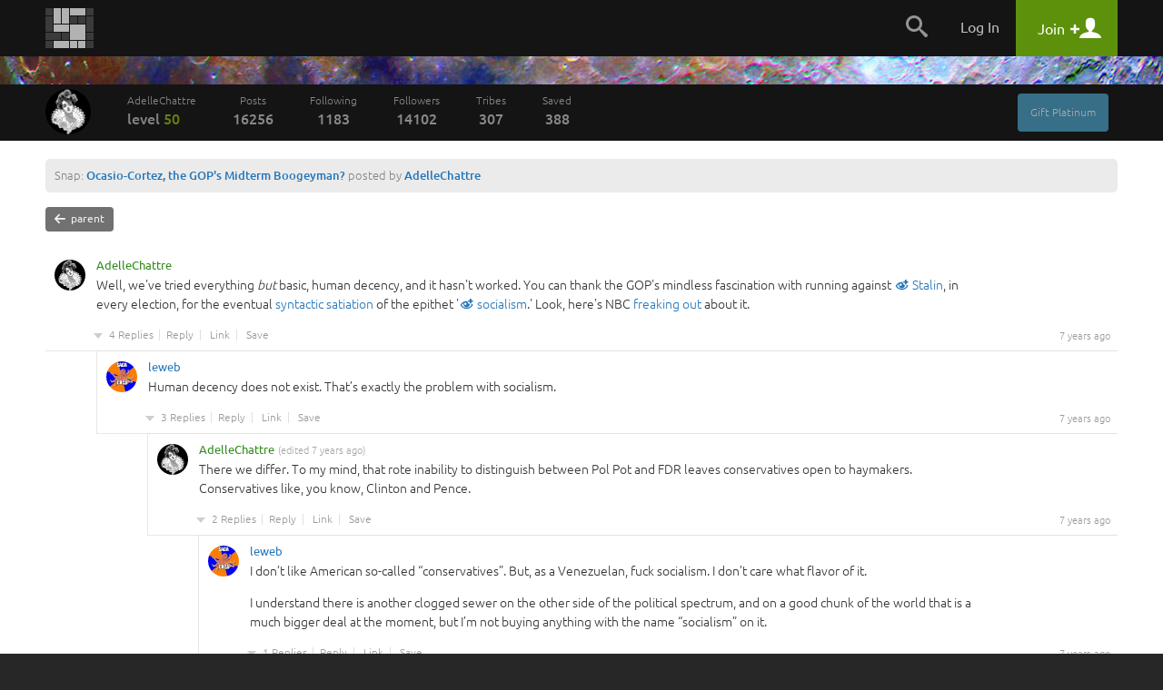

--- FILE ---
content_type: text/html
request_url: https://snapzu.com/AdelleChattre/ocasio-cortez-the-gops-midterm-boogeyman/comments/110313
body_size: 8264
content:
<!DOCTYPE html>
<html lang="en" class="">
<head>
<meta charset=utf-8>
<meta name="viewport" content="width=device-width, height=device-height, initial-scale=1, minimum-scale=1.0, maximum-scale=1.0, user-scalable=no">
<meta http-equiv="X-UA-Compatible" content="IE=edge,chrome=1">
<meta name="p:domain_verify" content="1ad56a35f3043ea1dc69d45aa04705b4"/>
<title>AdelleChattre comment in Ocasio-Cortez, the GOP&#039;s Midterm Boogeyman?</title>


<link rel="stylesheet" media="screen" href="/public/css/default/bootstrap.min.css?920" >
<link rel="stylesheet" media="screen" href="/public/css/default/bootstrap-theme.css?920" >

<link rel="stylesheet" media="screen" href="/public/css/default/style_general.css?920" >
<link rel="stylesheet" media="screen" href="/public/css/default/style.css?920" >
<link rel="stylesheet" media="screen" href="/public/css/default/animation.css?920" >
<link rel="stylesheet" media="screen" href="/public/css/default/style_popup.css?920" >


<link rel="icon" href="/favicon.ico" type="image/x-icon" />

<script src="/public/jsmin/plugins/jquery-1.8.3.min.js?919"></script>
<script src="/public/jsmin/default/script.js?919"></script>
<script type="text/javascript" language="javascript">
	var no_profile_context = new Array('t','admin','blog','bookmarklet','bugtracking','checkpoint','maintenance','main','notification','s','error','find','search','template','test','tst','token','user','peeper','webhook','webserver','rss','widget');
</script>
<script src="/public/jsmin/default/script_async.js?919" async></script>


<script> 
		var profile = 'AdelleChattre';
			
	var layoutWidth;
	var ie = false; 
	
	function is_touch_device() {
	  return 'ontouchstart' in window || navigator.maxTouchPoints;
	};
	
	if(is_touch_device()) {
		var root = document.documentElement;
		root.className += ' touch';
	}	
	
</script>

<script> 

	if(Function('/*@cc_on return document.documentMode===10@*/')()){
	  ie = 10;
	}
	
</script>

<!--[if IE 9]>
<link type="text/css" href="/public/css/default/ie9Fix.css?920" rel="stylesheet" media="all" />
<script>
    ie = 9;
</script>
<![endif]-->

<!--[if lte IE 8]>
<script src="https://oss.maxcdn.com/libs/html5shiv/3.7.0/html5shiv.js"></script>
<script src="/public/jsmin/plugins/ie6/warning.js?919"></script>
<script>window.onload=function(){e("/public/jsmin/plugins/ie6/")}</script>
<link href="/public/css/default/ieWarning.css" rel="stylesheet" />
<![endif]-->

<script src="/public/jsmin/plugins/matchMedia.js?919"></script>
<script src="/public/jsmin/plugins/enquire.min.js?919"></script>
<script>

	enquire.register("screen and (max-width: 767px)", {	
		match : function() { layoutCallback(0) }, 		
	}).listen(1);
	enquire.register("screen and (min-width: 768px) and (max-width: 991px)", {	
		match : function() { layoutCallback(1)},     		
	}).listen(1);
	enquire.register("screen and (min-width: 992px) and (max-width: 1240px)", {	
		match : function() { layoutCallback(2)},     		
	}).listen(1);
	enquire.register("screen and (min-width: 1241px) and (max-width: 1920px)", {
		match : function() { layoutCallback(3)},     		
	}).listen(1);
	enquire.register("screen and (min-width: 1921px)", {
		match : function() { layoutCallback(4)},		
	}).listen(1);

</script>

</head>
	<body>
    	
		<div id="fb-root"></div>
		<script>(function(d, s, id) {
		  var js, fjs = d.getElementsByTagName(s)[0];
		  if (d.getElementById(id)) return;
		  js = d.createElement(s); js.id = id;
		  js.src = "//connect.facebook.net/en_US/sdk.js#xfbml=1&version=v2.0";
		  fjs.parentNode.insertBefore(js, fjs);
		}(document, 'script', 'facebook-jssdk'));</script>
		<header class="headerContainer">

            
<div class="headerTopBar">

	<div class="container">
	
		<div class="logo" id="snapzu_logo">
			<h1><a href="/"><img src="/public/gfx/default/snapzu-logo.png" width="53" height="44" alt="Snapzu" /></a></h1>
		</div>
		
		<div class="userMenu loggedOutMenu">	
		
							<span class="menuToggleBtn pointer">
    <span onclick="$('#loggedOut-menu').toggleClass('show')" class="tabMenuToogle navbar-toggle margin-left-10">                
        <span class="icon-bar"></span>
        <span class="icon-bar"></span>
        <span class="icon-bar"></span>            
    </span>
</span>

<ul class="menuItems" id="loggedOut-menu">

	<li class="notificationHistory" id="notifications_history">
		    <div class="errorPanelMask">
        <div class="panelBox">
        					
            <div class="holder">                	            		
            	<ul class="notificationList"></ul>
            </div>
            <div class="closePanel"><div class="btn" onclick="closeGeneralMessage()"><span rel="Close" class="icon-chevron-up"></span></div></div>
        </div>

        <script>
		
			$(window).resize(function(){

				if(!jQuery.browser.mobile) {					
					resizeNotificationsPanel();
					$('.holder').dontScrollParent();
				}					

			});
			
		</script>
        
    </div>
	</li>
	<li class="searchPanel hidden-xs">
    	<span class="toggleBtn" onclick="showLogin();"><span class="icon-search"></span></span>
	</li>
	<li class="login">
		<a href="/login" class="user">Log In</a>
	</li>
    
		<li class="register">
        <a href="/register" class="account"><span class="title">Join</span> <span class="icon-plus"></span> <span class="icon-user"></span></a>
	</li>       
     
    <div class="submenuTribs visible-xs">
	<ul class="list">
									<li class="tribe"><a href="/t/science"><img class="tribe-icon" src="https://s1.storage.snapzu.com/en/7b/33/c3/science/48c8b91af099d501.jpg" alt=""><span class="name">science</span></a></li>
												<li class="tribe"><a href="/t/technology"><img class="tribe-icon" src="https://s1.storage.snapzu.com/en/2f/48/c2/technology/454ff7dfa1f1e10f.jpg" alt=""><span class="name">technology</span></a></li>
												<li class="tribe"><a href="/t/futurism"><img class="tribe-icon" src="https://s1.storage.snapzu.com/en/57/9c/b5/futurism/a2ee90bd681c00bc.jpg" alt=""><span class="name">futurism</span></a></li>
												<li class="tribe"><a href="/t/gaming"><img class="tribe-icon" src="https://s1.storage.snapzu.com/en/63/29/4a/gaming/2753398eabddeae0.jpg" alt=""><span class="name">gaming</span></a></li>
												<li class="tribe"><a href="/t/health"><img class="tribe-icon" src="https://s1.storage.snapzu.com/en/1d/c1/5c/health/a9f5ee9986045515.jpg" alt=""><span class="name">health</span></a></li>
												<li class="tribe"><a href="/t/books"><img class="tribe-icon" src="https://s1.storage.snapzu.com/en/51/c4/46/books/5514725356ef57da.jpg" alt=""><span class="name">books</span></a></li>
												<li class="tribe"><a href="/t/history"><img class="tribe-icon" src="https://s1.storage.snapzu.com/en/48/9d/eb/history/6dd39bc00d73d125.jpg" alt=""><span class="name">history</span></a></li>
												<li class="tribe"><a href="/t/worldnews"><img class="tribe-icon" src="https://s1.storage.snapzu.com/en/eb/36/b9/worldnews/ca9141ca72e38d2f.jpg" alt=""><span class="name">worldnews</span></a></li>
												<li class="tribe"><a href="/t/web"><img class="tribe-icon" src="https://s1.storage.snapzu.com/en/12/82/e9/web/5ba88cc029e57697.jpg" alt=""><span class="name">web</span></a></li>
												<li class="tribe"><a href="/t/research"><img class="tribe-icon" src="https://s1.storage.snapzu.com/en/47/ba/7f/research/9efb9c2738040858.jpg" alt=""><span class="name">research</span></a></li>
												<li class="tribe"><a href="/t/food"><img class="tribe-icon" src="https://s1.storage.snapzu.com/en/85/36/c2/food/432a532297a59e6a.jpg" alt=""><span class="name">food</span></a></li>
												<li class="tribe"><a href="/t/mobile"><img class="tribe-icon" src="https://s1.storage.snapzu.com/en/a8/97/a1/mobile/ef1071911edfcb21.jpg" alt=""><span class="name">mobile</span></a></li>
												<li class="tribe"><a href="/t/socialmedia"><img class="tribe-icon" src="https://s1.storage.snapzu.com/en/a2/94/c6/socialmedia/0869d6bcb211bf37.jpg" alt=""><span class="name">socialmedia</span></a></li>
												<li class="tribe"><a href="/t/space"><img class="tribe-icon" src="https://s1.storage.snapzu.com/en/be/33/bf/space/9fb67a07140223b6.jpg" alt=""><span class="name">space</span></a></li>
												<li class="tribe"><a href="/t/hustlemusic"><img class="tribe-icon" src="https://s1.storage.snapzu.com/en/c7/bc/43/hustlemusic/d3efb7af9178f781.jpg" alt=""><span class="name">hustlemusic</span></a></li>
												<li class="tribe"><a href="/t/cryptocurrency"><img class="tribe-icon" src="https://s1.storage.snapzu.com/en/e2/d9/2c/cryptocurrency/8caa187e64997556.jpg" alt=""><span class="name">cryptocurrency</span></a></li>
												<li class="tribe"><a href="/t/environment"><img class="tribe-icon" src="https://s1.storage.snapzu.com/en/34/dd/a9/environment/e2543e1e3679bdee.jpg" alt=""><span class="name">environment</span></a></li>
												<li class="tribe"><a href="/t/television"><img class="tribe-icon" src="https://s1.storage.snapzu.com/en/44/86/d7/television/4596edd66a544e0a.jpg" alt=""><span class="name">television</span></a></li>
												<li class="tribe"><a href="/t/psychology"><img class="tribe-icon" src="https://s1.storage.snapzu.com/en/52/aa/ac/psychology/ca13eff56b75afd3.jpg" alt=""><span class="name">psychology</span></a></li>
												<li class="tribe"><a href="/t/sports"><img class="tribe-icon" src="https://s1.storage.snapzu.com/en/d0/e2/77/sports/e1652aab5dae7321.jpg" alt=""><span class="name">sports</span></a></li>
												<li class="tribe"><a href="/t/travel"><img class="tribe-icon" src="https://s1.storage.snapzu.com/en/80/51/9a/travel/9c4de12e4ab32920.jpg" alt=""><span class="name">travel</span></a></li>
						</ul>
	<div class="text-center margin-left-15 margin-right-15"><a class="btn btn-default btn-lg width-100" href="/tribeindex">Browse Communities</a></div>
</div>

</ul>


<script type="text/javascript">
	$(document).ready( function() {

		$('.banerContainer, .siteContainer, .footerContainer').mouseenter(function() { hideLogotypeDropdown(); });
	
	});
</script>

						
			
		</div>
		
	</div>
    
</div>	
       
		</header>

			<div id="profile-background-top" class="banerContainer hidden-xs" style="background-image:url(https://s2.storage.snapzu.com/89/2f/69/33/AdelleChattre/banner/593583271d97f66c_top.jpg)">
				<div class="duplicateBG"></div>
<nav class="menuBar menuBar-user">
	<div class="container">		
        
		<div class="userExtras">
							<div class="btn btn-info btn-xs hidden-xs margin-right-10" onclick="showExtendPremiumAccount('AdelleChattre'); return false;">Gift Platinum</div>
				<script src="/public/jsmin/default/controlpanel.js?919"></script>
			

			
			<span id="top-menu-follow-private-message" class="hidden-xs">
						
			</span>

            <div class="btn btn-toggle pointer navbar-toggle" onclick="$('#menu-items').toggleClass('show');"><span class="icon-bar"></span><span class="icon-bar"></span><span class="icon-bar"></span></div>
            
            
		</div>

        
		<script src="/public/jsmin/default/follow.js?919"></script>	
        	       
		<div class="userProfile">

	<div class="profilePhotoContainer" id="profile_photo">
		<a href="/AdelleChattre/overview" class="profilePhoto">
			<img id="rank-icon" src="https://s2.storage.snapzu.com/89/2f/69/33/AdelleChattre/profile/eb6888bc0e57c269.jpg"  alt=""/>
		</a>        
	</div>        
	
		
    
    <a href="/AdelleChattre/home" class="profileName">
    	AdelleChattre<br />
        <span class="rank">LEVEL <span>50</span></span> <span class="grey">/</span> <span class="xp">REP <span>99</span></span>
    </a>

</div>

		<ul class="menuItems" id="menu-items">
							<li class="btnItem userHome hidden-xs">
                	<a href="/AdelleChattre/home" class="transition">
                	AdelleChattre
                	<span class="rank">LEVEL <span>50</span></span>
					<span class="xp">REP <span>99</span></span>
                    </a>
                </li>
				<li class="btnItem"><a href="/AdelleChattre/schest" class="transition"> Posts <span class="count">16256</span></a></li>
				<li class="btnItem"><a href="/AdelleChattre/following" class="transition">Following <span class="count">1183</span></a></li>
				<li class="btnItem"><a href="/AdelleChattre/followers" class="transition">Followers <span class="count">14102</span></a></li>
				<li class="btnItem"><a href="/AdelleChattre/tribes/" class="transition">Tribes <span class="count">307</span></a></li>
            
							<li class="btnItem"><a href="/AdelleChattre/snapzine" class="transition">Saved <span class="count">388</span></a></li>
			            
            <li class="userExtras visible-xs">
                	

                <span id="top-menu-mobile-follow-private-message">
                    		
                </span>
                        
            </li>
		</ul>
        
        <div class="pull-right" id="template_right_on_menu">
                </div>
        
	</div>
</nav>
		
		</div>
		
		<div class="siteContainer">
			<div class="container">	
				
				<div class="content wide" id="section_middle">
					
	<div class="filter">
		Snap:  <span class="system"><a href="/AdelleChattre/ocasio-cortez-the-gops-midterm-boogeyman">Ocasio-Cortez, the GOP&#039;s Midterm Boogeyman?</a></span> posted by <b><a href="/AdelleChattre">AdelleChattre</a></b>
	</div>
	
	<input type="hidden" id="permalink_comment_id" value="110313" />
	<input type="hidden" id="permalink_comment_tier" value="2" />

	 
	<a href="/AdelleChattre/ocasio-cortez-the-gops-midterm-boogeyman/comments/110310" class="btn btn-default btn-sm margin-bottom-20"><span class="icon-arrow-left"></span>&nbsp; parent</a></div>
		
	<div id="comments-list" class="snapComments">
		
			
	

    <ul class="comments">
        <li>
            <div class="comment" id="comment-110313">

	

                        <a class="user green" href="/AdelleChattre">
                                    <span class="photo">
                                                <img width="34" height="34" src="https://s2.storage.snapzu.com/89/2f/69/33/AdelleChattre/profile/eb6888bc0e57c269_small.jpg" alt=""/>
                                            </span>
                                AdelleChattre
            </a>
                        
        
        <div class="vote" id="comment-rate-110313">	
        

			
        <span class="voteUp" onclick="showLogin();"></span>
		<span class="voteDown" onclick="showLogin();"></span>

	

<span class="voteCount">
+6
</span> 


	               
    </div>
    	
    
                                    <div class="desc" id="comment-body-110313" ><p>Well, we've tried everything <em>but</em> basic, human decency, and it hasn't worked. You can thank the GOP's mindless fascination with running against <a href="https://youtu.be/6GE8Cznl58s" target="_blank" class="video youtube 6GE8Cznl58s">Stalin</a>, in every election, for the eventual <a href="https://en.wikipedia.org/wiki/Semantic_satiation" target="_blank">syntactic satiation</a> of the epithet '<a href="https://c1.staticflickr.com/3/2727/4190811941_98497f9c4d_b.jpg" target="_blank" class="image">socialism</a>.' Look, here's NBC <a href="https://www.nbcnews.com/think/opinion/election-2020-elizabeth-warren-s-version-populism-has-more-common-ncna895376" target="_blank">freaking out</a> about it. </p>
</div>
            
	

<div class="bottom " id="links-110313">
		<div class="date">
        7 years ago
    </div> 

			<div class="replyBox" onclick="showLogin();">Reply</div>
	
	<a href="/AdelleChattre/ocasio-cortez-the-gops-midterm-boogeyman/comments/110313" class="permaLink">Link</a>

	
			<span id="comment-pin-110313">
								<span class="pinSnapizne" onclick="showLogin();">Save</span>

	
					</span>
					<div class="replyCount" onclick="showHideTread(this)">4 Replies</div>
	
</div>


<script type="text/javascript">

    $(document).ready(function(){
		if (location.href.indexOf("#edit") != -1) {

			editComment('110313');
		}
	});
</script>

</div>

	
	<ul id="replies-comment-110313" class="replies-tier-2">		
						
									
											
        <li>
            <div class="comment" id="comment-110314">

	

                        <a class="user" href="/leweb">
                                    <span class="photo">
                                                <img width="34" height="34" src="https://s2.storage.snapzu.com/c2/eb/f4/e5/leweb/profile/3edb39f59b4cf0fd_small.jpg" alt=""/>
                                            </span>
                                leweb
            </a>
                        
        
        <div class="vote" id="comment-rate-110314">	
        

			
        <span class="voteUp" onclick="showLogin();"></span>
		<span class="voteDown" onclick="showLogin();"></span>

	

<span class="voteCount">
+4
</span> 


	               
    </div>
    	
    
                                    <div class="desc" id="comment-body-110314" ><p>Human decency does not exist. That’s exactly the problem with socialism.</p>
</div>
            
	

<div class="bottom " id="links-110314">
		<div class="date">
        7 years ago
    </div> 

			<div class="replyBox" onclick="showLogin();">Reply</div>
	
	<a href="/AdelleChattre/ocasio-cortez-the-gops-midterm-boogeyman/comments/110314" class="permaLink">Link</a>

	
			<span id="comment-pin-110314">
								<span class="pinSnapizne" onclick="showLogin();">Save</span>

	
					</span>
					<div class="replyCount" onclick="showHideTread(this)">3 Replies</div>
	
</div>



</div>

	
	<ul id="replies-comment-110314" class="replies-tier-3">		
						
									
											
        <li>
            <div class="comment" id="comment-110323">

	

                        <a class="user green" href="/AdelleChattre">
                                    <span class="photo">
                                                <img width="34" height="34" src="https://s2.storage.snapzu.com/89/2f/69/33/AdelleChattre/profile/eb6888bc0e57c269_small.jpg" alt=""/>
                                            </span>
                                AdelleChattre
            </a>
                <span class="editDate">(edited 7 years ago)</span>        
        
        <div class="vote" id="comment-rate-110323">	
        

			
        <span class="voteUp" onclick="showLogin();"></span>
		<span class="voteDown" onclick="showLogin();"></span>

	

<span class="voteCount">
+4
</span> 


	               
    </div>
    	
    
                                    <div class="desc" id="comment-body-110323" ><p>There we differ. To my mind, that rote inability to distinguish between Pol Pot and FDR leaves conservatives open to haymakers. Conservatives like, you know, Clinton and Pence.</p>
</div>
            
	

<div class="bottom " id="links-110323">
		<div class="date">
        7 years ago
    </div> 

			<div class="replyBox" onclick="showLogin();">Reply</div>
	
	<a href="/AdelleChattre/ocasio-cortez-the-gops-midterm-boogeyman/comments/110323" class="permaLink">Link</a>

	
			<span id="comment-pin-110323">
								<span class="pinSnapizne" onclick="showLogin();">Save</span>

	
					</span>
					<div class="replyCount" onclick="showHideTread(this)">2 Replies</div>
	
</div>



</div>

	
	<ul id="replies-comment-110323" class="replies-tier-4">		
						
									
											
        <li>
            <div class="comment" id="comment-110351">

	

                        <a class="user" href="/leweb">
                                    <span class="photo">
                                                <img width="34" height="34" src="https://s2.storage.snapzu.com/c2/eb/f4/e5/leweb/profile/3edb39f59b4cf0fd_small.jpg" alt=""/>
                                            </span>
                                leweb
            </a>
                        
        
        <div class="vote" id="comment-rate-110351">	
        

			
        <span class="voteUp" onclick="showLogin();"></span>
		<span class="voteDown" onclick="showLogin();"></span>

	

<span class="voteCount">
+9
</span> 


	               
    </div>
    	
    
                                    <div class="desc" id="comment-body-110351" ><p>I don’t like American so-called “conservatives”.  But, as a Venezuelan, fuck socialism. I don’t care what flavor of it.</p>

<p>I understand there is another clogged sewer on the other side of the political spectrum, and on a good chunk of the world that is a much bigger deal at the moment, but I’m not buying anything with the name “socialism” on it. </p>
</div>
            
	

<div class="bottom " id="links-110351">
		<div class="date">
        7 years ago
    </div> 

			<div class="replyBox" onclick="showLogin();">Reply</div>
	
	<a href="/AdelleChattre/ocasio-cortez-the-gops-midterm-boogeyman/comments/110351" class="permaLink">Link</a>

	
			<span id="comment-pin-110351">
								<span class="pinSnapizne" onclick="showLogin();">Save</span>

	
					</span>
					<div class="replyCount" onclick="showHideTread(this)">1 Replies</div>
	
</div>



</div>

	
	<ul id="replies-comment-110351" class="replies-tier-5">		
						
									
											
        <li>
            <div class="comment" id="comment-110352">

	
	<div class="Level6">

                        <a class="user green" href="/AdelleChattre">
                                AdelleChattre
            </a>
                <span class="editDate">(edited 7 years ago)</span>        
        
        <div class="vote" id="comment-rate-110352">	
        

			
        <span class="voteUp" onclick="showLogin();"></span>
		<span class="voteDown" onclick="showLogin();"></span>

	

<span class="voteCount">
+9
</span> 


	               
    </div>
    	
    
                                    <div class="desc" id="comment-body-110352" ><p>We could use a president like <a href="https://youtu.be/-zk02nzkOlk" target="_blank" class="video youtube -zk02nzkOlk">FDR</a> again. If and when one comes along, they'll be smeared with the label 'socialist,' just as he was. It's worn out whatever meaning it had. When you set yourself against the idea that anyone could ever believe a politician is on their side, you've thrown the baby out with the popular government bathwater. Would you feel better knowing social democrats were part of this republican form of government, any more than if it were democratic socialists instead? Because <em>sim salabim,</em> they are. Even if they weren't, some of the most decent people that were would be smeared as socialists anyway. If not Russky spies in this <a href="http://www.nbc11news.com/content/news/New-billboard-depicting-GOP-letters-and--489076901.html" target="_blank">Clinton Red Scare</a> hysteria.</p>
</div>
            
	</div>
	

<div class="bottom  Level6" id="links-110352">
		<div class="date">
        7 years ago
    </div> 

			<div class="replyBox" onclick="showLogin();">Reply</div>
	
	<a href="/AdelleChattre/ocasio-cortez-the-gops-midterm-boogeyman/comments/110352" class="permaLink">Link</a>

	
			<span id="comment-pin-110352">
								<span class="pinSnapizne" onclick="showLogin();">Save</span>

	
					</span>
			
</div>



</div>

	
	</li>		


	
	
												
				
									
						
	</ul>
		
		</li>		


	
	
												
				
									
						
	</ul>
		
		</li>		


	
	
												
				
									
						
	</ul>
		
		</li>		


	
	
												
				
									
						
	</ul>
		
		</li>		


	
	
		
	
	
	</div>

	
	<script type="text/javascript" src="/public/jsmin/default/snap.js?919"></script>
	
	<script type="text/javascript" src="/public/jsmin/plugins/markitup/jquery.markitup.js?919"></script>
	<link rel="stylesheet" type="text/css" href="/public/jsmin/plugins/markitup/skins/markitup/snapzu_style.css?920" />
	<link rel="stylesheet" type="text/css" href="/public/jsmin/plugins/markitup/sets/markdown/style.css?920" />
	
	<script type="text/javascript">
	// <![CDATA[	
			
			// mIu nameSpace to avoid conflict.
			miu = {
				markdownTitle: function(markItUp, char) {
					heading = '';
					n = $.trim(markItUp.selection||markItUp.placeHolder).length;
					for(i = 0; i < n; i++) {
						heading += char;
					}
					return '\n'+heading+'\n';
				}
			}
			
			myMarkdownSettings = { 
				nameSpace:          'markdown', // Useful to prevent multi-instances CSS conflict
				onShiftEnter:       {keepDefault:false, openWith:'\n\n'},
				markupSet: []
			}
			
			$(document).ready( function() {
				
				parseCommentMedia('#comments-list');
			})
			
			
	// ]]>
	</script>


				</div>	
				
			</div>				
	    </div>

		
		
		<footer class="footerContainer">
    <div class="container">
				
        <h6>
			<a href="/" class="logo"><img src="/public/gfx/default/snapzu-logo-footer.png" width="53" height="44" alt="Snapzu" /></a> <br />&nbsp;
			<small>Snapzu is a community of web communities. Discover yours today!</small> 
		</h6>

		<div class="extras">
<a href="https://grindzero.snapzu.com/">Snapzu: GrindZero</a>

<a href="/teamsnapzu/what-is-snapzu">What is Snapzu?</a>

<a href="/teamsnapzu/frequently-asked-questions">FAQ</a>

<a href="/teamsnapzu/snapzu-privacy-policy">Privacy Policy</a><a href="/teamsnapzu/snapzu-terms-of-use">Terms of Use</a>

</div>

<section class="tribe grindZero">
            <header>
                <h5><font color="#e6e6e6">Please follow us on your favorite social platforms!</font></h5>
            </header>

            
            <a href="https://twitter.com/intent/follow?source=followbutton&amp;variant=1.0&amp;screen_name=Snapzu_Blogs" class="margin-right-5 margin-bottom-10 inline-block" target="_blank" title="Twitter">
                <img src="/public/gfx/platforms/3.jpg" style="display: -ms-inline-flexbox; display: inline-flex; -ms-flex-align: center; align-items: center; -ms-flex-pack: center; justify-content: center; width: 40px; height: 40px; border-radius: 50%; text-align: center; box-shadow: 0 0 1px rgb(0 0 0 / 50%); background-color: #eee;">
            </a>

            
            <a href="https://www.facebook.com/blogenhancement" class="margin-right-5 margin-bottom-10 inline-block" target="_blank" title="Facebook (Profile)">
                <img src="/public/gfx/platforms/1.jpg" style="display: -ms-inline-flexbox; display: inline-flex; -ms-flex-align: center; align-items: center; -ms-flex-pack: center; justify-content: center; width: 40px; height: 40px; border-radius: 50%; text-align: center; box-shadow: 0 0 1px rgb(0 0 0 / 50%); background-color: #eee;">
            </a>

            
            <a href="https://www.pinterest.com/bescommunity" class="margin-right-5 margin-bottom-10 inline-block" target="_blank" title="Pinterest">
                <img src="/public/gfx/platforms/4.jpg" style="display: -ms-inline-flexbox; display: inline-flex; -ms-flex-align: center; align-items: center; -ms-flex-pack: center; justify-content: center; width: 40px; height: 40px; border-radius: 50%; text-align: center; box-shadow: 0 0 1px rgb(0 0 0 / 50%); background-color: #eee;">
            </a>

            
            <a href="https://www.linkedin.com/in/grindzero" class="margin-right-5 margin-bottom-10 inline-block" target="_blank" title="LinkedIn">
                <img src="/public/gfx/platforms/6.jpg" style="display: -ms-inline-flexbox; display: inline-flex; -ms-flex-align: center; align-items: center; -ms-flex-pack: center; justify-content: center; width: 40px; height: 40px; border-radius: 50%; text-align: center; box-shadow: 0 0 1px rgb(0 0 0 / 50%); background-color: #eee;">
            </a>

            
            <a href="https://www.reddit.com/user/jazzben" class="margin-right-5 margin-bottom-10 inline-block" target="_blank" title="Reddit (Profile)">
                <img src="/public/gfx/platforms/7.jpg" style="display: -ms-inline-flexbox; display: inline-flex; -ms-flex-align: center; align-items: center; -ms-flex-pack: center; justify-content: center; width: 40px; height: 40px; border-radius: 50%; text-align: center; box-shadow: 0 0 1px rgb(0 0 0 / 50%); background-color: #eee;">
            </a>

            
            <a href="https://www.minds.com/grindzero" class="margin-right-5 margin-bottom-10 inline-block" target="_blank" title="Minds">
                <img src="/public/gfx/platforms/15.jpg" style="display: -ms-inline-flexbox; display: inline-flex; -ms-flex-align: center; align-items: center; -ms-flex-pack: center; justify-content: center; width: 40px; height: 40px; border-radius: 50%; text-align: center; box-shadow: 0 0 1px rgb(0 0 0 / 50%); background-color: #eee;">
            </a>

            
            <a href="https://www.quora.com/profile/Jay-Dee-1526" class="margin-right-5 margin-bottom-10 inline-block" target="_blank" title="Quora (Profile)">
                <img src="/public/gfx/platforms/9.jpg" style="display: -ms-inline-flexbox; display: inline-flex; -ms-flex-align: center; align-items: center; -ms-flex-pack: center; justify-content: center; width: 40px; height: 40px; border-radius: 50%; text-align: center; box-shadow: 0 0 1px rgb(0 0 0 / 50%); background-color: #eee;">
            </a>

           
            
            <a href="https://mewe.com/i/grindzero" class="margin-right-5 margin-bottom-10 inline-block" target="_blank" title="MeWe">
                <img src="/public/gfx/platforms/5.jpg" style="display: -ms-inline-flexbox; display: inline-flex; -ms-flex-align: center; align-items: center; -ms-flex-pack: center; justify-content: center; width: 40px; height: 40px; border-radius: 50%; text-align: center; box-shadow: 0 0 1px rgb(0 0 0 / 50%); background-color: #eee;">
            </a>

            
            <a href="https://slashdot.org/~grindzero" class="margin-right-5 margin-bottom-10 inline-block" target="_blank" title="Slashdot">
                <img src="/public/gfx/platforms/2.jpg" style="display: -ms-inline-flexbox; display: inline-flex; -ms-flex-align: center; align-items: center; -ms-flex-pack: center; justify-content: center; width: 40px; height: 40px; border-radius: 50%; text-align: center; box-shadow: 0 0 1px rgb(0 0 0 / 50%); background-color: #eee;">
            </a>


            
            <a href="https://news.ycombinator.com/user?id=Huhty" class="margin-right-5 margin-bottom-10 inline-block" target="_blank" title="HackerNews">
                <img src="/public/gfx/platforms/11.jpg" style="display: -ms-inline-flexbox; display: inline-flex; -ms-flex-align: center; align-items: center; -ms-flex-pack: center; justify-content: center; width: 40px; height: 40px; border-radius: 50%; text-align: center; box-shadow: 0 0 1px rgb(0 0 0 / 50%); background-color: #eee;">
            </a>

            
            <a href="https://www.instagram.com/be.community" class="margin-right-5 margin-bottom-10 inline-block" target="_blank" title="Instagram">
                <img src="/public/gfx/platforms/20.jpg" style="display: -ms-inline-flexbox; display: inline-flex; -ms-flex-align: center; align-items: center; -ms-flex-pack: center; justify-content: center; width: 40px; height: 40px; border-radius: 50%; text-align: center; box-shadow: 0 0 1px rgb(0 0 0 / 50%); background-color: #eee;">
            </a>

            
            <a href="https://grindzero.substack.com/" class="margin-right-5 margin-bottom-10 inline-block" target="_blank" title="Substack">
                <img src="/public/gfx/platforms/21.jpg" style="display: -ms-inline-flexbox; display: inline-flex; -ms-flex-align: center; align-items: center; -ms-flex-pack: center; justify-content: center; width: 40px; height: 40px; border-radius: 50%; text-align: center; box-shadow: 0 0 1px rgb(0 0 0 / 50%); background-color: #eee;">
            </a>

            
            <a href="https://medium.com/@blogenhancement" class="margin-right-5 margin-bottom-10 inline-block" target="_blank" title="Medium">
                <img src="/public/gfx/platforms/23.jpg" style="display: -ms-inline-flexbox; display: inline-flex; -ms-flex-align: center; align-items: center; -ms-flex-pack: center; justify-content: center; width: 40px; height: 40px; border-radius: 50%; text-align: center; box-shadow: 0 0 1px rgb(0 0 0 / 50%); background-color: #eee;">
            </a>

            
            <a href="https://www.indiehackers.com/grindzero" class="margin-right-5 margin-bottom-10 inline-block" target="_blank" title="IndieHackers">
                <img src="/public/gfx/platforms/29.jpg" style="display: -ms-inline-flexbox; display: inline-flex; -ms-flex-align: center; align-items: center; -ms-flex-pack: center; justify-content: center; width: 40px; height: 40px; border-radius: 50%; text-align: center; box-shadow: 0 0 1px rgb(0 0 0 / 50%); background-color: #eee;">
            </a>

            
            <a href="https://www.producthunt.com/@gmrlbiz" class="margin-right-5 margin-bottom-10 inline-block" target="_blank" title="ProductHunt">
                <img src="/public/gfx/platforms/34.jpg" style="display: -ms-inline-flexbox; display: inline-flex; -ms-flex-align: center; align-items: center; -ms-flex-pack: center; justify-content: center; width: 40px; height: 40px; border-radius: 50%; text-align: center; box-shadow: 0 0 1px rgb(0 0 0 / 50%); background-color: #eee;">
            </a>

            
<br><br><br><br><br>

                    </section>

		<div class="socialBox">
			<strong>&nbsp;</strong>
			<div class="socialListButtons">		
				<a href="https://www.twitter.com/snapzu" class="socialBtn T" target="_blank"><span class="icon-twitter"></span></a>
				<a href="https://snapzu.com/rss/Main" class="socialBtn R"><span class="icon-feed"></span></a>
			</div>
		</div>
		
	</div>
</footer>

<script src="/public/jslang/dictionary_en.js?919"></script>
<script src="/public/jsmin/plugins/jquery-ui-1.10.2.custom.min.js?919"></script>
<script src="/public/jsmin/plugins/jquery.ui.nestedSortable.js?919"></script>
<script src="/public/jsmin/plugins/swfobject.js?919"></script>
<script src="/public/jsmin/plugins/jquery.tools.min.js?919"></script>
<script src="/public/jsmin/plugins/jquery.masonry.min.js?919"></script>
<script src="/public/jsmin/plugins/autosize.js?919"></script>
<script src="/public/jsmin/plugins/jquery.visited.js?919"></script> 
<script src="/public/jsmin/plugins/jquery.fullscreenslides.js?919"></script> 
<script src="/public/jsmin/plugins/jquery.simplemodal-1.4.3.js?919"></script>
<script src="/public/jsmin/plugins/jquery.mousewheel.min.js?919"></script>
<script src="/public/jsmin/plugins/jquery.backgroundpos.min.js?919"></script>
<script src="/public/jsmin/plugins/jquery.iframe-transport.js?919"></script>
<script src="/public/jsmin/plugins/jquery.fileupload.js?919"></script>
<script src="https://checkout.stripe.com/checkout.js" type="text/javascript"></script>

<!--[if IE 9]>
<script src="/public/jsmin/plugins/jquery.html5-placeholder-shim.js?919"></script>
<script src="/public/jsmin/default/ie9Fix.js?919"></script>
<![endif]-->

<!--[if IE 8]>
<script type="text/javascript" language="javascript" src="/public/jsmin/plugins/jquery.html5-placeholder-shim.js?919"></script>
<script type="text/javascript" language="javascript" src="/public/jsmin/plugins/jquery-extra-selectors.js?919"></script>
<script type="text/javascript" language="javascript" src="/public/jsmin/default/ie8Fix.js?919"></script>
<![endif]-->

<script>
   	
	if($.cookie('time-zone')==null) document.write('<script type="text/javascript" language="javascript" src="/public/jsmin/default/timezone.js?919" />');
	
	$(document).ready(function(){
		
					
				
		onDOMReadyInit();
		
		if (9 === ie || 10 === ie) {		
					
			$('.footerContainer ul.info').masonry({
				itemSelector: 'li',
				columnWidth: 260,
				gutterWidth: 20
			});

		}	

	});	
	
</script>
		<script>
			
			var profile_banner = '1';
			var profile_background_top  = "https://s2.storage.snapzu.com/89/2f/69/33/AdelleChattre/banner/593583271d97f66c_top.jpg";

			var profile_default_top = "/public/img/default/banner/0_top.jpg";

			function updateProfileBackground() {
				
				$('#profile-background-top').attr('style','background-image:url('+ profile_background_top +')');
				
				if (profile_banner == "1") {
					$('#profile-background-top').removeClass('pattern');
				}
				else {
					$('#profile-background-top').addClass('pattern');
				}
				
			}
		</script>
				
<script type="text/javascript">

  var _gaq = _gaq || [];
  _gaq.push(['_setAccount', 'UA-36217250-1']);
  _gaq.push(['_trackPageview']);

  (function() {
    var ga = document.createElement('script'); ga.type = 'text/javascript'; ga.async = true;
    ga.src = ('https:' == document.location.protocol ? 'https://' : 'http://') + 'stats.g.doubleclick.net/dc.js';
    var s = document.getElementsByTagName('script')[0]; s.parentNode.insertBefore(ga, s);
  })();

</script>


			
	</body>
</html>

--- FILE ---
content_type: text/css
request_url: https://snapzu.com/public/css/default/style_general.css?920
body_size: 46840
content:
@charset "utf-8";@font-face{font-family:'Ubuntu';font-style:normal;font-weight:300;src:url(/public/css/fonts/Ubuntu/Ubuntu-Light.eot);src:local('Ubuntu Light'),local('Ubuntu-Light'),url(/public/css/fonts/Ubuntu/Ubuntu-Light.eot) format('embedded-opentype'),url(/public/css/fonts/Ubuntu/Ubuntu-Light.woff) format('woff')}@font-face{font-family:'Ubuntu';font-style:normal;font-weight:400;src:url(/public/css/fonts/Ubuntu/Ubuntu.eot);src:local('Ubuntu'),url(/public/css/fonts/Ubuntu/Ubuntu.eot) format('embedded-opentype'),url(/public/css/fonts/Ubuntu/Ubuntu.woff) format('woff')}@font-face{font-family:'Ubuntu';font-style:normal;font-weight:500;src:url(/public/css/fonts/Ubuntu/Ubuntu-Medium.eot);src:local('Ubuntu Medium'),local('Ubuntu-Medium'),url(/public/css/fonts/Ubuntu/Ubuntu-Medium.eot) format('embedded-opentype'),url(/public/css/fonts/Ubuntu/Ubuntu-Medium.woff) format('woff')}@font-face{font-family:'Ubuntu';font-style:normal;font-weight:700;src:url(/public/css/fonts/Ubuntu/Ubuntu-Bold.eot);src:local('Ubuntu Bold'),local('Ubuntu-Bold'),url(/public/css/fonts/Ubuntu/Ubuntu-Bold.eot) format('embedded-opentype'),url(/public/css/fonts/Ubuntu/Ubuntu-Bold.woff) format('woff')}@font-face{font-family:'icomoon';src:url('/public/css/fonts/icomoon/fonts/icomoon.woff?kljzqb') format('woff');font-weight:normal;font-style:normal;font-display:block}[class^="icon-"]::before,[class*=" icon-"]::before,[data-icon]::before{font-family:'icomoon'!important;speak:never;font-style:normal;font-weight:normal;font-variant:normal;text-transform:none;line-height:1;-webkit-font-smoothing:antialiased;-moz-osx-font-smoothing:grayscale}[class^="icon-"],[class*=" icon-"]{display:inline-block;line-height:1em;vertical-align:middle}.icon-access:before{content:"\e900"}.icon-achievement:before{content:"\e901"}.icon-achievements:before{content:"\e902"}.icon-add-snap:before{content:"\e903"}.icon-arrow-circle-left:before{content:"\e904"}.icon-arrow-circle-right:before{content:"\e905"}.icon-arrow-down:before{content:"\e906"}.icon-arrow-down2:before{content:"\e907"}.icon-arrow-left:before{content:"\e908"}.icon-arrow-right:before{content:"\e909"}.icon-arrow-up:before{content:"\e90a"}.icon-arrow-up2:before{content:"\e90b"}.icon-attachment:before{content:"\e90c"}.icon-bars:before{content:"\e90d"}.icon-blog:before{content:"\e90e"}.icon-bookmark:before{content:"\e90f"}.icon-bubble:before{content:"\e910"}.icon-bug:before{content:"\e911"}.icon-camera:before{content:"\e912"}.icon-cancel-circle:before{content:"\e913"}.icon-chat:before{content:"\e914"}.icon-check-circle:before{content:"\e915"}.icon-checkmark:before{content:"\e916"}.icon-checkmark2:before{content:"\e917"}.icon-chevron-down:before{content:"\e918"}.icon-chevron-up:before{content:"\e919"}.icon-circle-down22:before{content:"\e91a"}.icon-circle-left22:before{content:"\e91b"}.icon-circle-right22:before{content:"\e91c"}.icon-circle-up22:before{content:"\e91d"}.icon-close:before{content:"\e91e"}.icon-code:before{content:"\e91f"}.icon-cog:before{content:"\e920"}.icon-cogs:before{content:"\e921"}.icon-cogs2:before{content:"\e922"}.icon-coin-dollar:before{content:"\e923"}.icon-comments:before{content:"\e924"}.icon-contract:before{content:"\e925"}.icon-credit:before{content:"\e926"}.icon-cross:before{content:"\e927"}.icon-cup:before{content:"\e928"}.icon-diamond:before{content:"\e929"}.icon-download:before{content:"\e92a"}.icon-expand:before{content:"\e92b"}.icon-eye-plus:before{content:"\e92c"}.icon-facebook:before{content:"\e92d"}.icon-feed-list:before{content:"\e92e"}.icon-feed:before{content:"\e92f"}.icon-feed2:before{content:"\e930"}.icon-file:before{content:"\e931"}.icon-file2:before{content:"\e932"}.icon-file3:before{content:"\e933"}.icon-flag:before{content:"\e934"}.icon-googleplus:before{content:"\e935"}.icon-growth:before{content:"\e936"}.icon-home:before{content:"\e937"}.icon-image:before{content:"\e938"}.icon-info:before{content:"\e939"}.icon-interface:before{content:"\e93a"}.icon-left-and-up-arrow:before{content:"\e93b"}.icon-level:before{content:"\e93c"}.icon-link:before{content:"\e93d"}.icon-list:before{content:"\e93e"}.icon-location:before{content:"\e93f"}.icon-location2:before{content:"\e940"}.icon-lock:before{content:"\e941"}.icon-mail:before{content:"\e942"}.icon-mail2:before{content:"\e943"}.icon-map:before{content:"\e944"}.icon-menu:before{content:"\e945"}.icon-minus-alt:before{content:"\e946"}.icon-minus:before{content:"\e947"}.icon-mirror:before{content:"\e948"}.icon-more-vert:before{content:"\e949"}.icon-new-tab:before{content:"\e94a"}.icon-no-ads:before{content:"\e94b"}.icon-notification:before{content:"\e94c"}.icon-pencil:before{content:"\e94d"}.icon-play:before{content:"\e94e"}.icon-play2:before{content:"\e94f"}.icon-plus-circle:before{content:"\e950"}.icon-plus:before{content:"\e951"}.icon-pushpin:before{content:"\e952"}.icon-referrals:before{content:"\e953"}.icon-remove:before{content:"\e954"}.icon-reputation:before{content:"\e955"}.icon-ribbon:before{content:"\e956"}.icon-rocket:before{content:"\e957"}.icon-route:before{content:"\e958"}.icon-search:before{content:"\e959"}.icon-shotgun:before{content:"\e95a"}.icon-sideBar:before{content:"\e95b"}.icon-snap-mirror:before{content:"\e95c"}.icon-snap-mirrored:before{content:"\e95d"}.icon-snaps-2:before{content:"\e95e"}.icon-snaps:before{content:"\e95f"}.icon-snapzu-coin:before{content:"\e960"}.icon-sort:before{content:"\e961"}.icon-spam:before{content:"\e962"}.icon-spell-check:before{content:"\e963"}.icon-stack:before{content:"\e964"}.icon-star-empty:before{content:"\e965"}.icon-star-full:before{content:"\e966"}.icon-support:before{content:"\e967"}.icon-tag:before{content:"\e968"}.icon-tags:before{content:"\e969"}.icon-ticket:before{content:"\e96a"}.icon-times-circle:before{content:"\e96b"}.icon-twitter:before{content:"\e96c"}.icon-unlocked:before{content:"\e96d"}.icon-up-and-left-arrow:before{content:"\e96e"}.icon-user:before{content:"\e96f"}.icon-users:before{content:"\e970"}.icon-votedown:before{content:"\e971"}.icon-votes:before{content:"\e972"}.icon-voteup:before{content:"\e973"}.icon-wallet:before{content:"\e974"}.icon-warning:before{content:"\e975"}.icon-xp:before{content:"\e976"}html{min-height:100%;position:relative;-webkit-font-smoothing:antialiased;overflow-x:hidden}body{font-family:'Ubuntu','Lucida Sans Unicode',Lucida Sans,Lucida Sans Unicode,Lucida Grande,sans-serif;font-weight:400!important;background-color:#272727}h1,h2,h3,h4,h5,h6,b,strong{font-family:'Ubuntu','Lucida Sans Unicode',Lucida Sans,Lucida Sans Unicode,Lucida Grande,sans-serif;font-weight:500!important}p{margin:0}.pointer{cursor:pointer;-webkit-transition:opacity .2s ease-out;transition:opacity .2s ease-out}.pointer:focus,.pointer:hover{opacity:.7;-ms-filter:"alpha(opacity=70)";text-decoration:none}.pointerLess{cursor:default}.touch.simplemodal-open{position:relative}.touch.sLoader{overflow:hidden;position:relative}.touch.sLoader body{overflow:hidden}body{line-height:normal;font-size:14px;padding-bottom:520px}.touch body{margin:0;padding-bottom:0}body.bgLess{background:#f0f0f0}.touch .touch-hidden{display:none!important}@media(max-width:767px){.touch-hidden{display:none!important}body.bgLess{background:#fff}}blockquote{border-left:0;font-size:inherit;margin:inherit;padding:inherit}.btn{border-width:0!important;position:relative;-webkit-transition:all .2s ease-out;transition:all .2s ease-out}.btn-group{display:inline-block;font-size:0}.btn-group.table{display:table;width:100%}.btn-group.table .btn{display:table-cell;width:1px}.btn-group>*{display:inline-block;float:none!important}.btn-group .sep{background:#fff;width:1px;height:100%}.btn i{display:inline-block;vertical-align:middle}.btn i+btn-name{display:inline-block;vertical-align:middle}.btn-lg,.btn-group-lg>.btn{font-size:15px;height:41px;line-height:1.6}.noBG{background:none}.noBG:after,.noBG:before{display:none}.blue{color:#2276bb!important}.white{color:#fff!important}.yellow{color:#d3b123!important}.lightYellow{color:#fff1a6!important}.blcka{color:#000!important}.green{color:#2e8a19!important}.lightGreen{color:#7ab61b!important}.lightLightGreen{color:#d0e4b0!important}.orange{color:#d29614!important}.lightOrange{color:#ffaf68!important}.grey{color:#5a5a5a!important}.lightGrey{color:#b9b9b9!important}.purple{color:#285890!important}.red{color:#951c1c!important}.darkRed{color:#bc0a0a!important}.gold{color:#c29234!important}.teal{color:#30b6b4!important}.lightGrey{color:#a2a2a2!important}.pointer{cursor:pointer!important}.radiusLess{border-radius:0!important}.cursorDefault{cursor:default!important}.borderLess{border:0!important}.marginLess{margin:0!important}.bgLightGrey{background-color:#f2f2f2!important}.text-center,.tC{text-align:center!important}.text-right,.tR{text-align:right!important}.text-left,.tL{text-align:left!important}.block{display:block!important}.inline-block{display:inline-block!important}.inline{display:inline!important}.pull-right,.right,.fR{float:right!important}.pull-left,.left,.fL{float:left!important}.clearLine{float:none;clear:both;width:100%}.clearLine:after{content:"";visibility:hidden;display:block;font-size:0;clear:both;height:0}.relative{position:relative}.clear{clear:both;display:block;width:100%;float:left}.fN{float:none!important}.cN{clear:none!important}.cB{clear:both!important}.f10{font-size:10px!important}.f11{font-size:11px!important}.f12{font-size:12px!important}.f13{font-size:13px!important}.f14{font-size:14px!important}.f15{font-size:15px!important}.f16{font-size:16px!important}.f17{font-size:17px!important}.f18{font-size:18px!important}.f19{font-size:19px!important}.f20{font-size:20px!important}.f22{font-size:22px!important}.f25{font-size:25px!important}.f32{font-size:32px!important}.fB{font-weight:bold}.font-normal{font-weight:normal}.font-light{font-weight:300}.margin-top-0{margin-top:0!important}.margin-top-5{margin-top:5px!important}.margin-top-10{margin-top:10px!important}.margin-top-15{margin-top:15px!important}.margin-top-20{margin-top:20px!important}.margin-top-30{margin-top:30px!important}.margin-top-40{margin-top:40px!important}.margin-top-50{margin-top:50px!important}.margin-top-80{margin-top:80px!important}.margin-bottom-0{margin-bottom:0!important}.margin-bottom-5{margin-bottom:5px!important}.margin-bottom-10{margin-bottom:10px!important}.margin-bottom-15{margin-bottom:15px!important}.margin-bottom-20{margin-bottom:20px!important}.margin-bottom-30{margin-bottom:30px!important}.margin-bottom-40{margin-bottom:40px!important}.margin-bottom-50{margin-bottom:50px!important}.margin-bottom-80{margin-bottom:80px!important}.margin-right-5-less{margin-right:-5px!important}.margin-right-0{margin-right:0!important}.margin-right-5{margin-right:5px!important}.margin-right-10{margin-right:10px!important}.margin-right-15{margin-right:15px!important}.margin-right-20{margin-right:20px!important}.margin-right-30{margin-right:30px!important}.margin-right-40{margin-right:40px!important}.margin-right-50{margin-right:50px!important}.margin-left-5-less{margin-left:-5px!important}.margin-left-0{margin-left:0!important}.margin-left-5{margin-left:5px!important}.margin-left-10{margin-left:10px!important}.margin-left-15{margin-left:15px!important}.margin-left-20{margin-left:20px!important}.margin-left-30{margin-left:30px!important}.margin-left-40{margin-left:40px!important}.margin-left-50{margin-left:50px!important}.margin-left-120{margin-left:120px!important}.margin-left-130{margin-left:130px!important}.padding-top-0{padding-top:0!important}.padding-top-5{padding-top:5px!important}.padding-top-10{padding-top:10px!important}.padding-top-15{padding-top:15px!important}.padding-top-20{padding-top:20px!important}.padding-top-30{padding-top:30px!important}.padding-bottom-0{padding-bottom:0!important}.padding-bottom-5{padding-bottom:5px!important}.padding-bottom-10{padding-bottom:10px!important}.padding-bottom-15{padding-bottom:15px!important}.padding-bottom-20{padding-bottom:20px!important}.padding-bottom-30{padding-bottom:30px!important}.padding-bottom-40{padding-bottom:40px!important}.padding-bottom-50{padding-bottom:50px!important}.padding-right-0{padding-right:0!important}.padding-right-5{padding-right:5px!important}.padding-right-10{padding-right:10px!important}.padding-right-20{padding-right:20px!important}.padding-right-40{padding-right:40px!important}.padding-right-50{padding-right:50px!important}.padding-right-90{padding-right:90px!important}.padding-left-0{padding-left:0!important}.padding-left-5{padding-left:5px!important}.padding-left-10{padding-left:10px!important}.padding-left-20{padding-left:20px!important}.padding-left-25{padding-left:25px!important}.padding-left-50{padding-left:50px!important}.padding-left-90{padding-left:90px!important}.px-30{padding-left:30px;padding-right:30px}.mb5{margin-bottom:5px!important}.mb10{margin-bottom:10px!important}.mb20{margin-bottom:20px!important}.pb5{padding-bottom:5px!important}.pb10{padding-bottom:10px!important}.pb20{padding-bottom:20px!important}.mr5{margin-right:5px!important}.mr10{margin-right:10px!important}.mr20{margin-right:20px!important}.mt5{margin-top:5px!important}.mt10{margin-top:10px!important}.mt20{margin-top:20px!important}.mt30{margin-top:30px!important}.pt5{padding-top:5px!important}.pt10{padding-top:10px!important}.pt20{padding-top:20px!important}.pt40{padding-top:40px!important}.ml10{margin-left:10px!important}.ml60{margin-left:60px!important}.ml100{margin-left:100px!important}.ml120{margin-left:120px!important}.ml157{margin-left:167px!important}.rb10{position:relative;bottom:10px!important}.bbd{border-bottom:1px solid #ccc}.p10{padding:10px}.w100{width:100%}.w80{width:80%}.w70{width:70%}.w60{width:60%}.w50{width:50%}.w40{width:40%}.w45{width:45%}.w30{width:30%}.w20{width:20%}.w_auto{width:auto!important}.col30{padding:0 30px}.row30{margin:0 -30px}.col20{padding:0 20px}.row20{margin:0 -20px}.col16{padding:0 16px}.row16{margin:0 -16px}.p0{padding:0!important}.pointer{cursor:pointer}.none{display:none!important}.hidden{overflow:hidden}.static{position:static!important}.spoiler{background:#999;display:inline;color:#999;-webkit-transition:background .1s linear;-moz-transition:background .1s linear;-o-transition:background .1s linear;transition:background .1s linear}.spoiler:hover{background:none;color:inherit}.spoiler p{opacity:0;padding:0}.spoiler:hover p{opacity:1}.link{cursor:pointer}.clearBoth{clear:both!important}.indexBottom{color:#999;position:relative;bottom:6px;clear:both}p,label,ol,ul{padding:0 0 1em}a,img{border:0 none;text-decoration:none;outline:0}a{text-decoration:none;color:#2276bb}a:focus{text-decoration:none}a:hover{text-decoration:none;color:#246}textarea::-webkit-input-placeholder,input::-webkit-input-placeholder{color:#a5a4a4!important}textarea::-moz-placeholder,input::-moz-placeholder{color:#a5a4a4!important}textarea:-moz-placeholder,input:-moz-placeholder{color:#a5a4a4!important}textarea:-ms-input-placeholder,input:-ms-input-placeholder{color:#a5a4a4!important}textarea{font-family:'Ubuntu','Lucida Sans Unicode',Lucida Sans,Lucida Sans Unicode,Lucida Grande,sans-serif}input[type="text"]:readonly,input[type="text"]:disabled{color:#8f8f8f}.spriteIco{background-image:url("/public/gfx/default/snapzu_sprite.png?4");background-size:200px 200px}.transition{-webkit-transition:all .1s ease-out;transition:all .1s ease-out}div.checkbox{margin:0;display:inline-block}div.checkbox label{padding-left:25px;line-height:1.2em;padding-top:0!important}div.checkbox label input[type="checkbox"]{opacity:0}div.checkbox label input[type="checkbox"]+.checker{display:block;background:#fff;height:17px;margin:0;position:absolute;width:17px;left:0;top:0;border:1px solid #ccc;padding:0;font-family:'Glyphicons Halflings';color:#888;font-size:10px;font-style:normal;font-weight:normal;line-height:1;-webkit-font-smoothing:antialiased;-moz-osx-font-smoothing:grayscale}div.checkbox label input[type="checkbox"]+.checker:hover{border-color:#999}div.checkbox label input[type="checkbox"]:checked+.checker:after{content:"\e013";top:3px;left:2px;position:absolute}.btn div.checkbox label{padding-bottom:0;padding-left:22px}.btn div.checkbox label input[type="checkbox"]+.checker{height:14px;width:14px;font-size:9px;top:3px;left:0}.btn div.checkbox label input[type="checkbox"]:checked+.checker:after{top:2px}div.radio{margin:0;display:inline-block}div.radio{display:block!important;width:auto!important;height:auto!important}div.radio label{padding-left:30px;padding-top:0!important;line-height:1.2em}div.radio label input[type="radio"]{opacity:0}div.radio label input[type="radio"]+.radio{display:block;background:#fff;height:17px;margin:0;position:absolute;width:17px;left:-2px;top:0;border:1px solid #ccc;padding:0;border-radius:50%!important;min-height:17px}div.radio label input[type="radio"]+.radio:hover{border-color:#999}div.radio label input[type="radio"]:checked+.radio:after{content:"";width:7px;height:7px;border-radius:50%;background:#999;top:4px;left:4px;position:absolute}div.radioSwitch{display:block!important;width:auto!important;height:auto!important}div.radioSwitch label{padding-left:44px;line-height:1.2em;position:relative;min-height:20px;margin-bottom:0}div.radioSwitch label input[type="radio"]{opacity:0;margin-left:-20px;position:absolute}div.radioSwitch label input[type="radio"]+.radio{display:block;margin:0;padding:0;width:35px;height:18px;position:absolute;left:-2px;top:2px;background:#f1f1f1;border:1px solid #e5e5e5;border-radius:9px!important;margin:0;-webkit-transition:200ms;-moz-transition:200ms;-ms-transition:200ms;-o-transition:200ms;transition:200ms}div.radioSwitch label input[type="radio"]+.radio:after{content:"";position:absolute;width:16px;height:16px;border-radius:50%;background:#fff;top:0;left:0;border:1px solid #ececec;-webkit-transition:200ms;-moz-transition:200ms;-ms-transition:200ms;-o-transition:200ms;transition:200ms}div.radioSwitch label input[type="radio"]:checked+.radio{background:#f5a83c;border:1px solid #f5a83c;-webkit-transition:200ms;-moz-transition:200ms;-ms-transition:200ms;-o-transition:200ms;transition:200ms}div.radioSwitch label input[type="radio"]:checked+.radio:after{left:17px;border:0;box-shadow:none;-webkit-transition:200ms;-moz-transition:200ms;-ms-transition:200ms;-o-transition:200ms;transition:200ms}.snapsHook{width:100%;height:380px;z-index:17;padding:40px 0 60px;overflow:hidden;background:#f2f2f2}.snapsHook .container .tabBtn{top:200px;position:relative;float:right;height:32px;min-width:80px;text-align:center;margin:4px 14px 0 0;cursor:pointer;border-radius:10px 10px 0 0;background:#000;background:transparent;-ms-filter:"progid:DXImageTransform.Microsoft.gradient(startColorstr=#A5000000,endColorstr=#A5000000)";zoom:1;background:rgba(0,0,0,0.65);color:#fff;padding:5px 16px;font-size:14px}.snapsHook .container .tabBtn .closeState{display:none}.snapsHook .container .tabBtn .openState{display:block}.snapsHook .container .tabBtn:after{content:"";z-index:-1;position:absolute;border-radius:12px 12px 0 0;top:-4px;bottom:4px;left:-4px;right:-4px;background:#000;background:transparent;-ms-filter:"progid:DXImageTransform.Microsoft.gradient(startColorstr=#A5000000,endColorstr=#A5000000)";zoom:1;background:rgba(0,0,0,0.35)}.snapsHook .relatedSnaps{height:244px;overflow:hidden}.snapsHook .brickBox.postStory .discover{background:rgba(255,255,255,0.4);text-align:center;padding:8px 10px 10px;color:#fff;margin:15px;display:block;text-decoration:none;font-size:22px;line-height:1.2em}.snapsHook .brickBox.postStory .discover strong{font-size:32px;font-weight:400!important}.snapsHook .brickBox{background:#fff;margin:0 10px 10px;position:relative;overflow:hidden;font-weight:400;width:220px;height:220px;float:right;margin:12px 10px;box-shadow:0 0 12px -8px #000!important;-webkit-box-shadow:0 0 12px -5px #000!important}.snapsHook .brickBox .brickLink{position:absolute;z-index:1;left:0;top:0;right:0;bottom:0;border-width:0;border-style:solid}.snapsHook .brickBox .brickContent{width:230px;height:230px;margin:0;overflow:hidden;position:absolute;top:-5px;left:-5px}.snapsHook .brickBox .brickContent .photo{position:relative;width:230px;height:230px;top:0;left:0}.snapsHook .brickBox:hover .brickContent .photo:after{content:"";position:absolute;opacity:.2;left:0;bottom:0;right:0;top:0;background:#fff}.snapsHook .brickBox .brickContent .photo img{display:block;width:230px;height:230px}.snapsHook .brickBox .brickContent header{width:230px;position:absolute;bottom:0;z-index:1}.snapsHook .brickBox .brickContent header h2{display:block;overflow:hidden;font-size:14px;font-weight:400!important;line-height:1.3em;margin:0}.snapsHook .brickBox .brickContent header h2 a{display:block;padding:6px 16px 11px;text-decoration:none}.snapsHook .brickBox header h2{position:relative;z-index:1}.snapsHook .brickBox header h2{background-color:#fff;-webkit-transition:background-color .1s linear;-moz-transition:background-color .1s linear;-o-transition:background-color .1s linear;transition:background-color .1s linear}.snapsHook .brickBox header h2 a{text-decoration:none}.snapsHook .brickBox header h2 a:link{color:#252525;-webkit-transition:color .1s linear;-moz-transition:color .1s linear;-o-transition:color .1s linear;transition:color .1s linear}.snapsHook .brickBox header h2 a:visited{color:#8e8e8e;-webkit-transition:color .1s linear;-moz-transition:color .1s linear;-o-transition:color .1s linear;transition:color .1s linear}.snapsHook .brickBox:hover header h2{background-color:#383838}.snapsHook .brickBox:hover header h2 a{color:#f1f1f1}.snapsHook .brickBox:hover header h2 a:visited{color:#999}.headerContainer{z-index:20;line-height:normal;position:sticky;top:0}.headerInfoBar{position:relative;clear:both;height:36px;top:0;width:100%;z-index:20;color:#fff;text-shadow:0 1px #333;box-shadow:0 26px 75px -60px #fff inset}.headerInfoBar:after{content:"";width:100%;height:1px;position:absolute;bottom:0;left:0;right:0;background:#fff;opacity:.3}.headerInfoBar .container{padding:0 40px 0 10px;position:relative;line-height:34px;font-weight:300;font-size:13px;white-space:nowrap;overflow:hidden;text-overflow:ellipsis}.headerInfoBar .container a{color:#fff}.headerInfoBar .container .close{position:absolute;width:22px;height:22px;top:6px;right:10px;cursor:pointer}.headerInfoBar .container .close:before{content:"";position:absolute;width:22px;height:22px;top:0;left:0;border-radius:12px;background:#000;opacity:.2}.headerInfoBar .container .close:hover:before{opacity:.3}.headerInfoBar .container .close:after{content:"";position:absolute;width:12px;height:12px;top:6px;left:5px;background:url("/public/gfx/default/snapzuIcoSet.png?4") -380px -106px}.headerInfoBar .container .fb-like{display:inline-block!important;width:auto!important;position:relative;margin:0 4px 0 8px;top:-7px}.headerInfoBar .container .tw-follow{display:inline-block;position:relative;margin:0 4px;top:5px}.js-scrollHit .headerTribeBar{height:40px}.headerTribeBar{background:#ddd;width:100%;line-height:40px;font-size:0;height:0;padding:0 6px;z-index:20;position:relative;overflow:hidden;margin-top:0;transition:height .2s ease-out}.headerTribeBar a{display:inline-block;text-transform:uppercase;color:#6a6a6a;padding:6px 7px;border-left:1px solid #c9c9c9;font-size:12px;font-weight:300;height:28px;line-height:14px;vertical-align:middle}.headerTribeBar a:hover{color:#111;background-color:#c9c9c9}.headerTribeBar a.lounge{background:#757575;color:#fff;border-radius:4px;border-left:0;margin:0 9px 0 0}.headerTribeBar a.lounge:hover{background:#616161}.headerTribeBar a.lounge .icon-bubble{color:#d6d6d6}.headerContainer .headerTopBar{background:#141414;width:100%}.headerContainer .logo{float:left}.headerContainer .logo h1{margin:0}.headerContainer .logo h1 a{border:0;display:block;width:53px;height:62px;line-height:1em;padding:9px 0;background-image:url("/public/gfx/default/snapzu-logo-hover.png?4");background-repeat:no-repeat;background-position:0 -100px;background-size:53px 44px}.headerContainer .logo h1 a img{display:block;width:53px;height:44px}.withTribeBar .headerContainer .subPanel{margin-top:40px}.headerContainer .subPanel{background:#3b3b3b;position:absolute;width:100%;padding:20px 0;z-index:-1;top:-300px}.headerContainer .subPanel:hover{top:58px!important}.headerContainer .subPanel .title{color:#d3d3d3;padding:0 0 7px 11px;font-size:11px;font-weight:700}.headerContainer .subPanel ul.menuItems{padding:0;margin:0}.headerContainer .subPanel ul.menuItems li.btnItem a{display:block;font-weight:300;font-size:12px;line-height:14px;text-decoration:none;color:#d3d3d3;text-align:left;padding:9px 10px 9px 40px;margin:0;position:relative;height:36px}.headerContainer .subPanel ul.menuItems li.btnItem a:hover{background:#666}.headerContainer .subPanel ul.menuItems li.btnItem a .spriteIco{position:absolute;display:block;width:20px;margin:0;height:19px;top:8px;left:11px}.headerContainer .subPanel ul.menuItems li.btnItem a .spriteIco.grid{background-position:0 0}.headerContainer .subPanel ul.menuItems li.btnItem a .spriteIco.list{background-position:-20px 0}.headerContainer .subPanel ul.menuItems li.btnItem a .spriteIco.tribe{background-position:-40px 0}.headerContainer .subPanel ul.menuItems li.btnItem a .icon-home{font-size:18px;display:inline-block;margin:4px 0 0}.headerContainer .subPanel ul.menuItems li.btnItem a .icon-cog{font-size:18px;display:inline-block;margin:4px 0 0}.headerContainer .subPanel ul.menuItems li.btnItem a .count{font-size:16px;font-weight:500;display:inline-block;margin:6px 0 0}.headerContainer .subPanel ul.menuItems li.btnItem:hover a .spriteIco.grid,.headerContainer .subPanel ul.menuItems li.btnItem.selected a .spriteIco.grid{background-position:0 -19px}.headerContainer .subPanel ul.menuItems li.btnItem:hover a .spriteIco.list,.headerContainer .subPanel ul.menuItems li.btnItem.selected a .spriteIco.list{background-position:-20px -19px}.headerContainer .subPanel ul.menuItems li.btnItem:hover a .spriteIco.tribe,.headerContainer .subPanel ul.menuItems li.btnItem.selected a .spriteIco.tribe{background-position:-40px -19px}.headerContainer .subPanel .snapzuPageMenu{float:left;width:170px}.headerContainer .subPanel .niches{float:none!important;margin:0 200px 0 0;overflow:hidden;border-left:1px solid #4f4f4f;padding-left:40px}.frontPageMenu{width:200px;float:right}.frontPageMenu ul.menuItems{padding:0;margin:0;display:inline-table;width:100%}.frontPageMenu ul.menuItems li.btnItem{display:table-cell;font-size:14px;vertical-align:top}.frontPageMenu ul.menuItems li.btnItem .icon-bar{background-color:#8f8c8c}.frontPageMenu ul.menuItems li.btnItem .tabMenuToogle,.frontPageMenu ul.menuItems li.btnItem a{font-weight:300;border-radius:0;font-size:12px;line-height:14px;text-decoration:none;color:#8f8c8c;text-align:left;padding:9px 10px 9px 40px;margin:0;position:relative;height:36px;background:#e1e1e1;display:block;-webkit-transition:all .2s ease-out;transition:all .2s ease-out}.frontPageMenu ul.menuItems li.btnItem:first-child a{border-radius:4px 0 0 4px}.frontPageMenu ul.menuItems li.btnItem:first-child+li.btnItem a{border-radius:0 4px 4px 0}.frontPageMenu ul.menuItems li.btnItem .tabMenuToogle{border-radius:4px}.frontPageMenu ul.menuItems li.btnItem .tabMenuToogle:hover,.frontPageMenu ul.menuItems li.btnItem a:hover{background:#d3d3d3}.frontPageMenu ul.menuItems li.btnItem.selected a:hover,.frontPageMenu ul.menuItems li.btnItem.selected a{background:#444;color:#d3d3d3}.frontPageMenu ul.menuItems li.btnItem .tabMenuToogle{padding:9px 10px;font-size:16px;text-align:center;display:block;cursor:pointer}.frontPageMenu ul.menuItems li.btnItem a .spriteIco{position:absolute;display:block;width:20px;margin:0;height:19px;top:8px;left:11px}.frontPageMenu ul.menuItems li.btnItem a .spriteIco.grid{background-position:0 0}.frontPageMenu ul.menuItems li.btnItem a .spriteIco.list{background-position:-20px 0}.frontPageMenu ul.menuItems li.btnItem a .spriteIco.tribe{background-position:-40px 0}.frontPageMenu ul.menuItems li.btnItem a .icon-home{font-size:18px;display:inline-block;margin:4px 0 0}.frontPageMenu ul.menuItems li.btnItem a .icon-cog{font-size:18px;display:inline-block;margin:4px 0 0}.frontPageMenu ul.menuItems li.btnItem a .count{font-size:16px;font-weight:500;display:inline-block;margin:6px 0 0}.frontPageMenu ul.menuItems li.btnItem.selected:hover a .spriteIco.grid,.frontPageMenu ul.menuItems li.btnItem.selected a .spriteIco.grid{background-position:0 -19px}.frontPageMenu ul.menuItems li.btnItem.selected:hover a .spriteIco.list,.frontPageMenu ul.menuItems li.btnItem.selected a .spriteIco.list{background-position:-20px -19px}.frontPageMenu ul.menuItems li.btnItem.selected:hover a .spriteIco.tribe,.frontPageMenu ul.menuItems li.btnItem.selected a .spriteIco.tribe{background-position:-40px -19px}@media(max-width:767px){.frontPageMenu{float:none;margin-bottom:10px;width:auto;text-align:center;margin-bottom:30px}.frontPageMenu ul.menuItems{width:267px}}@media(min-width:768px){.headerContainer .subPanel{top:-300px}.headerContainer .subPanel .niches{margin-right:0}}@media(min-width:992px){.headerContainer .subPanel{top:-300px}.headerContainer .subPanel .niches{margin-right:130px}}@media(min-width:1241px){.frontPageMenu ul.menuItems li.btnItem .tabMenuToogle{display:none}.headerContainer .subPanel{top:-300px}.headerContainer .subPanel .niches{margin-right:140px}}@media(min-width:1921px){.headerContainer .subPanel{top:-300px}.headerContainer .subPanel .niches{margin-right:280px}}.headerContainer .subPanel .niches .nichesList{position:static;top:0;opacity:1;width:auto;margin:0;float:left}.headerContainer .subPanel .niches .nichesList .list{background:none;border:0;margin:0;width:auto;float:left}.headerContainer .subPanel .niches .nichesList .list li{border:0;float:left;width:190px}.headerContainer .subPanel .niches .nichesList .list li a{color:#d3d3d3;font-size:12px;padding:9px 10px 9px 40px;display:block;width:100%;height:36px;position:relative;text-decoration:none}.headerContainer .subPanel .niches .nichesList .list li a:hover{background:#666}.headerContainer .subPanel .niches .nichesList .list li a .ico{display:inline-block;position:absolute;top:8px;left:11px;width:19px;height:19px;background-image:url("/public/gfx/default/snapzuIcoSet_2.png?4");background-size:160px 88px;background-position:-114px -69px}.headerContainer .subPanel .niches .nichesList .list li a .ico.pics{background-position:-76px -69px}.headerContainer .subPanel .niches .nichesList .list li a .ico.video{background-position:-95px -69px}.headerContainer .subPanel .niches .nichesList .list li a .ico.news{background-position:-57px -69px}.headerContainer .subPanel .niches .nichesList .list li a .ico.business{background-position:-38px -69px}.headerContainer .subPanel .niches .nichesList .list li a .ico.earth{background-position:-19px -69px}.headerContainer .subPanel .niches .nichesList .list li a .ico.entertainment{background-position:0 -69px}.headerContainer .subPanel .niches .nichesList .list li a .ico.health{background-position:-114px -50px}.headerContainer .subPanel .niches .nichesList .list li a .ico.living{background-position:-95px -50px}.headerContainer .subPanel .niches .nichesList .list li a .ico.places{background-position:-76px -50px}.headerContainer .subPanel .niches .nichesList .list li a .ico.science{background-position:0 -50px}.headerContainer .subPanel .niches .nichesList .list li a .ico.social{background-position:-57px -50px}.headerContainer .subPanel .niches .nichesList .list li a .ico.tech{background-position:-38px -50px}.headerContainer .subPanel .niches .nichesList .list li a .ico.worldissues{background-position:-19px -50px}.headerContainer .subPanel .niches .nichesList .list li a .ico.gaming{background-position:-133px -50px}.headerContainer .userMenu{float:right}.headerContainer .userMenu ul.menuItems{padding:0;font-size:0;margin:0}.headerContainer .userMenu ul.menuItems>li{display:inline-block;position:static;margin:0;vertical-align:top}.headerContainer .userMenu ul.menuItems>li.sLoader{position:relative}.headerContainer .userMenu ul.menuItems>li.bootAccount{position:relative}@media(min-width:992px){.headerContainer .userMenu ul.menuItems>li.myAccount{position:relative}}@media(min-width:1240px){.headerContainer .userMenu ul.menuItems>li.searchPanel{position:relative}}.headerContainer .userMenu ul.menuItems>li>span,.headerContainer .userMenu ul.menuItems>li>a{text-decoration:none}.headerContainer .userMenu ul.menuItems>li .title{font-size:16px;font-weight:400;color:#fff;line-height:0;margin:0 6px;position:relative;top:6px}.headerContainer .userMenu ul.menuItems>li.home.selected>a:after,.headerContainer .userMenu ul.menuItems>li>span:after,.headerContainer .userMenu ul.menuItems>li>a:after{content:"";display:block;position:absolute;right:-1px;bottom:6px;width:1px;background:none;z-index:0}.headerContainer .userMenu ul.menuItems>li:first-child>span:after,.headerContainer .userMenu ul.menuItems>li:first-child>a:after{display:none}.headerContainer .userMenu ul.menuItems>li.register>a:after,.headerContainer .userMenu ul.menuItems>li.plusSnap>span:after{display:none!important}.headerContainer .userMenu ul.menuItems>li.home.selected:hover>a:after,.headerContainer .userMenu ul.menuItems>li:hover>span:after,.headerContainer .userMenu ul.menuItems>li:hover>a:after{right:0;left:auto;background:#2c2c2c;z-index:1;display:block}.headerContainer .userMenu ul.menuItems>li.selected>span:after,.headerContainer .userMenu ul.menuItems>li.selected>a:after{right:0;left:auto;background:#3b3b3b;z-index:1}.headerContainer .userMenu ul.menuItems>li.plusSnap{background-color:#5d910c}.headerContainer .userMenu ul.menuItems>li.plusSnap:hover{background-color:#659b12}.headerContainer .userMenu ul.menuItems>li.plusSnap.selected{background-color:#3b3b3b}.headerContainer .userMenu ul.menuItems>li.plusSnap.selected .create{background-color:#3b3b3b}.headerContainer .userMenu ul.menuItems>li.plusSnap .create{display:block;height:62px;line-height:64px;padding:0 18px;cursor:pointer}.headerContainer .userMenu ul.menuItems>li.plusSnap .create .icon-plus{color:#fff;vertical-align:middle;font-size:10px;margin:0 3px 0 -3px}.headerContainer .userMenu ul.menuItems>li.plusSnap .create .icon-file3{color:#fff;vertical-align:middle;font-size:24px}.headerContainer .userMenu ul.menuItems>li.myAccount .user{display:inline-block;position:relative;height:62px;line-height:64px;padding:14px 16px;cursor:pointer}.headerContainer .userMenu ul.menuItems>li.myAccount .user .photoAvatar{width:36px;height:36px;float:left;border-radius:50%;overflow:hidden}.headerContainer .userMenu ul.menuItems>li.myAccount .user .photoAvatar.premium{border:3px solid #aaa;margin-top:-3px;width:42px;height:42px}.headerContainer .userMenu ul.menuItems>li.myAccount .user .photoAvatar.premium img{width:36px;height:36px}.headerContainer .userMenu ul.menuItems>li.myAccount .user .photoAvatar.premium:after{font-family:"icomoon"!important;content:"\e966";font-style:normal!important;font-weight:normal!important;font-variant:normal!important;text-transform:none!important;speak:none;-webkit-font-smoothing:antialiased;-moz-osx-font-smoothing:grayscale;position:absolute;background:#aaa;text-align:center;width:17px;height:17px;line-height:16px;border-radius:50%;color:#222;font-size:10px;left:11px;top:6px}.headerContainer .userMenu ul.menuItems>li.myAccount .user .photoAvatar img{width:36px;height:36px;display:block}.headerContainer .userMenu ul.menuItems>li.myAccount:hover{background-color:#2c2c2c}.headerContainer .userMenu ul.menuItems>li.myAccount.selected{background-color:#2c2c2c}.headerContainer .userMenu ul.menuItems>li.myAccount .user .icon-user{color:#949494;vertical-align:middle;font-size:24px}.headerContainer .userMenu ul.menuItems>li.myAccount .count{position:absolute;z-index:2;display:inline-block;bottom:10px;color:#000;white-space:nowrap;text-overflow:ellipsis;text-align:center;font-size:12px;line-height:11px;margin:0 5px 0 45px;vertical-align:top}.headerContainer .userMenu ul.menuItems>li.myAccount .count .yellowBox{background:#fcde53;box-shadow:0 1px 2px 0 #000;padding:2px 4px;z-index:-1;font-weight:300!important;border-radius:8px;height:16px;min-width:16px;display:block}.headerContainer .userMenu ul.menuItems>li.myAccount .count.bouncingBall{animation-name:bounce;-webkit-animation-name:bounce;-webkit-animation-duration:4s;animation-duration:4s;-webkit-animation-fill-mode:both;animation-fill-mode:both;-webkit-animation-iteration-count:infinite;animation-iteration-count:infinite;-webkit-transform-origin:center bottom;transform-origin:center bottom}@keyframes bounce{0%{-webkit-transform:translateY(0);transform:translateY(0)}5%{-webkit-transform:translateY(0);transform:translateY(0)}10%{-webkit-transform:translateY(-15px);transform:translateY(-15px)}12%{-webkit-transform:translateY(0);transform:translateY(0)}15%{-webkit-transform:translateY(-7px);transform:translateY(-7px)}20%{-webkit-transform:translateY(0);transform:translateY(0)}25%{-webkit-transform:translateY(0);transform:translateY(0)}100%{-webkit-transform:translateY(0);transform:translateY(0)}}@-webkit-keyframes bounce{0%{-webkit-transform:translateY(0);transform:translateY(0)}5%{-webkit-transform:translateY(0);transform:translateY(0)}10%{-webkit-transform:translateY(-15px);transform:translateY(-15px)}12%{-webkit-transform:translateY(0);transform:translateY(0)}15%{-webkit-transform:translateY(-7px);transform:translateY(-7px)}20%{-webkit-transform:translateY(0);transform:translateY(0)}25%{-webkit-transform:translateY(0);transform:translateY(0)}100%{-webkit-transform:translateY(0);transform:translateY(0)}}.headerContainer .userMenu ul.menuItems li.home .feed{display:block;height:62px;line-height:58px;padding:0 18px;cursor:pointer}.headerContainer .userMenu ul.menuItems li.home .feed .icon-home{color:#949494;vertical-align:middle;font-size:24px}.headerContainer .userMenu ul.menuItems li.home:hover{background-color:#2c2c2c}.headerContainer .userMenu ul.menuItems li.home.selected .icon-home{color:#fcde53}.headerContainer .userMenu ul.menuItems li.searchPanel .toggleBtn{display:block;height:62px;line-height:60px;padding:0 18px;cursor:pointer}.headerContainer .userMenu ul.menuItems li.searchPanel:hover{background-color:#2c2c2c}.headerContainer .userMenu ul.menuItems li.searchPanel.selected{background-color:#3b3b3b}.headerContainer .userMenu ul.menuItems li.searchPanel .toggleBtn .icon-search{color:#949494;vertical-align:middle;font-size:24px}.headerContainer .userMenu ul.menuItems li.notificationHistory .note{display:block;height:62px;line-height:60px;padding:0 18px;cursor:pointer}.headerContainer .userMenu ul.menuItems li.notificationHistory:hover{background-color:#2c2c2c}.headerContainer .userMenu ul.menuItems li.notificationHistory.selected{background-color:#3b3b3b}.headerContainer .userMenu ul.menuItems li.notificationHistory .note .icon-list{color:#949494;vertical-align:middle;font-size:24px}.headerContainer .userMenu ul.menuItems li.notificationHistory .note .icon-list.new{color:#fff}.headerContainer .userMenu ul.menuItems li.BES .BES-logo{display:block;height:62px;line-height:54px;padding:0 12px;cursor:pointer}.headerContainer .userMenu ul.menuItems li.BES:hover{background-color:#2c2c2c}.headerContainer .userMenu ul.menuItems li.BES.selected{background-color:#3b3b3b}.headerContainer .userMenu ul.menuItems li.BES .BES-logo>img{opacity:.5;position:relative;top:2px}.headerContainer .userMenu ul.menuItems li.BES.active .BES-logo>img{opacity:1}.headerContainer .userMenu ul.menuItems>li.BES .count{position:absolute;z-index:2;display:inline-block;bottom:10px;color:#000;white-space:nowrap;text-overflow:ellipsis;text-align:center;font-size:12px;line-height:11px;margin:0 5px 0 20px;vertical-align:top}.headerContainer .userMenu ul.menuItems>li.BES .count .yellowBox{background:#d94c2b;color:#fff;box-shadow:0 1px 2px 0 #000;padding:2px 4px;z-index:-1;font-weight:300!important;border-radius:8px;height:16px;min-width:16px;display:block}.headerContainer .userMenu ul.menuItems>li.BES .count.bouncingBall{animation-name:bounce;-webkit-animation-name:bounce;-webkit-animation-duration:4s;animation-duration:4s;-webkit-animation-fill-mode:both;animation-fill-mode:both;-webkit-animation-iteration-count:infinite;animation-iteration-count:infinite;-webkit-transform-origin:center bottom;transform-origin:center bottom}.headerContainer .userMenu ul.menuItems li.login .user{display:block;height:62px;line-height:60px;padding:0 18px;cursor:pointer;color:#bfbfbf;font-size:16px}.headerContainer .userMenu ul.menuItems li.login:hover{background-color:#2c2c2c}.headerContainer .userMenu ul.menuItems li.login.selected{background-color:#3b3b3b}.headerContainer .userMenu ul.menuItems li.register{background-color:#5d910c}.headerContainer .userMenu ul.menuItems li.register:hover{background-color:#659b12}.headerContainer .userMenu ul.menuItems li.register.selected{background-color:#3b3b3b}.headerContainer .userMenu ul.menuItems li.register .account{display:block;height:62px;line-height:64px;padding:0 18px;cursor:pointer}.headerContainer .userMenu ul.menuItems li.register .account .icon-plus{color:#fff;vertical-align:middle;font-size:10px}.headerContainer .userMenu ul.menuItems li.register .account .icon-user{color:#fff;vertical-align:middle;font-size:24px}.headerContainer .userMenu ul.menuItems li.bootAccount .user{display:block;height:62px;line-height:60px;padding:0 18px;cursor:pointer}.headerContainer .userMenu ul.menuItems li.bootAccount:hover{background-color:#2c2c2c}.headerContainer .userMenu ul.menuItems li.bootAccount.selected{background-color:#3b3b3b}.headerContainer .userMenu ul.menuItems li.bootAccount .user .icon-users{color:#949494;vertical-align:middle;font-size:24px}@media(max-width:479px){.headerContainer .userMenu ul.menuItems li.notificationHistory .note,.headerContainer .userMenu ul.menuItems li.home .feed,.headerContainer .userMenu ul.menuItems li.searchPanel .toggleBtn{padding:0 12px}.headerContainer .userMenu ul.menuItems li.myAccount .user{padding:14px 12px 14px 8px}.headerContainer .userMenu ul.menuItems>li.myAccount .count{margin:0 5px 0 35px}}.headerContainer .headerTopPanels{width:100%;height:0;position:absolute;z-index:19;top:58px}.headerContainer .container{position:relative}.headerContainer .userMenu .panel{position:absolute;right:0;font-size:14px;background:#3b3b3b;padding:0;border-radius:0 0 4px 4px;color:#fff}.headerContainer .userMenu .panel .panel-body{padding:22px 27px}.headerContainer .userMenu .panel .panel-footer{background-color:#303030;border-top:0;padding:18px 27px;font-size:12px;color:#9d9c9c}.headerContainer .userMenu .panel .panel-footer a{text-decoration:none;color:#9d9c9c}.headerContainer .userMenu .panel .panel-footer .reputation,.headerContainer .userMenu .panel .panel-footer strong{font-size:17px;color:#fdfdfd;font-weight:400!important}.headerContainer .userMenu .panel label{padding:0 0 6px;display:block}.headerContainer .userMenu .panel.myAccount .sectionTribes{padding-right:0;max-width:397px;-ms-flex:0 0 397px;flex:0 0 397px}.headerContainer .userMenu .panel.myAccount .sectionTribes .manageTribe{font-size:17px;margin:2px 0 24px}.headerContainer .userMenu .panel.myAccount .sectionTribes .manageTribe .btn{margin-top:-2px}.headerContainer .userMenu .panel.myAccount .sectionTribes .tribesActions{font-size:13px;float:left;width:33.3333%;padding:0 10px 0 0}.headerContainer .userMenu .panel.myAccount .sectionTribes .tribesActions:last-child{margin:0;padding:0}.headerContainer .userMenu .panel.myAccount .sectionTribes .tribesActions li{margin-bottom:9px;display:block}.headerContainer .userMenu .panel.myAccount .sectionTribes .tribesActions li.my-tribe a .name{color:#5e920c}.headerContainer .userMenu .panel.myAccount .sectionTribes .tribesActions li a{color:#ddd;text-decoration:none}.headerContainer .userMenu .panel.myAccount .sectionTribes .tribesActions li a:hover{color:#eee}.headerContainer .userMenu .panel.myAccount .sectionTribes .tribesActions li a .name{color:#ccc;-webkit-transition:color .2s linear;-moz-transition:color .2s linear;-o-transition:color .2s linear;transition:color .2s linear;text-overflow:ellipsis;white-space:nowrap;overflow:hidden;display:block}.headerContainer .userMenu .panel.myAccount .sectionTribes .tribesActions li a:hover .name{color:#eee}.headerContainer .userMenu .panel.myAccount .sectionTribes .tribesActions li.my-tribe a:hover .name{color:#5e920c}.headerContainer .userMenu .panel.myAccount .sectionTribes .tribesActions li a .name span{color:#686868}.headerContainer .userMenu .panel.myAccount .sectionTribes .tribesActions li a .tribe-icon{display:none}.headerContainer .userMenu .panel.myAccount .sectionTribes .tribesActions li a .js-new-content-counters+.name{margin-right:40px}.headerContainer .userMenu .panel.myAccount .sectionTribes .tribesActions li a .js-new-content-counters{background:#666;float:right;padding:0 4px;height:16px;margin:2px 0 2px 4px;min-width:16px;line-height:14px;text-align:center;border-radius:2px;font-size:12px;position:static;color:#ccc;opacity:0;-webkit-transition:opacity .2s ease-out;transition:opacity .2s ease-out}.headerContainer .userMenu .panel.myAccount .sectionTribes .tribesActions li a .js-new-content-counters.fadeIn{opacity:1}.headerContainer .userMenu .panel.myAccount .sectionTribes .tribesActions li a .js-new-content-counters:hover{background:#444}.headerContainer .userMenu .panel.myAccount .darkThemeSwitch{margin-top:10px;margin-bottom:-5px}.headerContainer .userMenu .panel.myAccount .darkThemeSwitch .switchTitle{font-size:17px;display:inline-block;vertical-align:middle;margin:5px 8px 0 0}.headerContainer .userMenu .panel.myAccount .darkThemeSwitch .switch{display:inline-block;vertical-align:middle}.headerContainer .userMenu .panel.myAccount .dashboard{max-width:267px;-ms-flex:0 0 267px;flex:0 0 267px;min-height:257px;padding-left:40px}.headerContainer .userMenu .panel.myAccount .dashboard .profileImg{background:#303030;margin-bottom:10px;height:46px;width:100%;border-radius:23px 0 0 23px;text-align:right;padding-right:10px;line-height:1.2em}.headerContainer .userMenu .panel.myAccount .dashboard .profileImg .photoAvatar{width:46px;height:46px;float:left;border-radius:23px;overflow:hidden}.headerContainer .userMenu .panel.myAccount .dashboard .profileImg .photoAvatar img{width:46px;height:46px}.headerContainer .userMenu .panel.myAccount .dashboard .profileImg strong{color:#fff;font-weight:600;display:inline-block;padding:12px 0 2px}.headerContainer .userMenu .panel.myAccount .dashboard .profileImg a{color:#9d9d9d;font-size:12px}.headerContainer .userMenu .panel.myAccount .dashboard .menuList{font-size:13px;padding:0;margin-bottom:20px}.headerContainer .userMenu .panel.myAccount .dashboard .menuList li{margin-bottom:10px;text-decoration:none;display:block}.headerContainer .userMenu .panel.myAccount .dashboard .menuList li a{color:#eaeaea;text-decoration:none;display:block;font-size:15px}.headerContainer .userMenu .panel.myAccount .dashboard .menuList li a:hover{color:#78b3e3}.headerContainer .userMenu .panel.myAccount .dashboard .menuList li a .count{float:right;color:#969696;position:static;margin:2px 0 0;font-size:13px}.headerContainer .userMenu .panel.myAccount .dashboard .menuList li.settings{position:absolute;bottom:118px}.headerContainer .userMenu .panel.myAccount .dashboard .menuList li.settings a:hover{color:#fff}.headerContainer .userMenu .panel.myAccount .dashboard .btn-BES{display:table;width:100%;background:#121212;padding:10px;border-radius:5px;margin-bottom:15px}.headerContainer .userMenu .panel.myAccount .dashboard .btn-BES .BES-logo{display:table-cell;vertical-align:middle}.headerContainer .userMenu .panel.myAccount .dashboard .btn-BES .BES-title{display:table-cell;vertical-align:middle;color:#aaa;font-size:12px;padding-left:10px;font-weight:300;text-align:left}.headerContainer .userMenu .panel.myAccount .dashboard .btn-BES .BES-title strong{display:block;color:#ccc;font-weight:400!important}.headerContainer .userMenu .panel.myAccount .dashboard .btn-wallet{display:table;width:100%;background:#121212;padding:10px;border-radius:5px;margin-bottom:15px}.headerContainer .userMenu .panel.myAccount .dashboard .btn-wallet .wallet-logo{display:table-cell;vertical-align:middle}.headerContainer .userMenu .panel.myAccount .dashboard .btn-wallet .wallet-logo i{font-size:36px;color:#679517}.headerContainer .userMenu .panel.myAccount .dashboard .btn-wallet .wallet-title{display:table-cell;vertical-align:middle;color:#aaa;font-size:12px;padding-left:10px;font-weight:300;text-align:left}.headerContainer .userMenu .panel.myAccount .dashboard .btn-wallet .wallet-title strong{display:block;color:#ccc;font-weight:400!important}.headerContainer .userMenu .panel.myAccount .userName{color:#c6c6c6;margin:0 0 6px;display:block}.headerContainer .userMenu .panel.myAccount .rankBar{display:block;width:100%;height:16px;background:#4e4e4e;position:relative;margin:4px 0}.headerContainer .userMenu .panel.myAccount .rankBar .progress{position:absolute;background:#93ac3b;left:0;top:0;height:16px;margin:0;border-radius:0;box-shadow:0}.headerContainer .userMenu .panel.bootAccount{display:none}.headerContainer .userMenu .panel.bootAccount{width:180px}.headerContainer .userMenu .panel.bootAccount ul{padding:0;max-height:600px;overflow-y:auto;-webkit-overflow-scrolling:touch;overflow-x:hidden}.headerContainer .userMenu .panel.bootAccount ul::-webkit-scrollbar{width:8px}.headerContainer .userMenu .panel.bootAccount ul::-webkit-scrollbar-track{background:#8f8f8f;border-radius:10px;box-shadow:0 1px 1px 1px #3b3b3b inset}.headerContainer .userMenu .panel.bootAccount ul::-webkit-scrollbar-thumb{background:#b7b7b7;border-radius:10px;box-shadow:0 0 0 1px #7d7d7d inset}.headerContainer .userMenu .panel.bootAccount ul::-moz-scrollbar{width:8px}.headerContainer .userMenu .panel.bootAccount ul::-moz-scrollbar-track{background:#474747;border-radius:0}.headerContainer .userMenu .panel.bootAccount ul::-moz-scrollbar-thumb{background:#696969;border-radius:10px;border:2px solid #474747}.headerContainer .userMenu .panel.bootAccount ul li{margin:0;border:0;border-bottom:1px solid #2e2e2e;border-top:1px solid #404040;font-size:13px;display:block}.headerContainer .userMenu .panel.bootAccount ul li a{color:#f0f0f0;display:block;padding:10px 15px;line-height:13px;position:relative;z-index:1}.headerContainer .userMenu .panel.bootAccount ul li a.link{padding:7px 10px 9px 35px;position:relative;line-height:13px}.headerContainer .userMenu .panel.bootAccount ul li a.link.adm{color:#dfde8e}.headerContainer .userMenu .panel.bootAccount ul li a.link.adm:before{background:none}.headerContainer .userMenu .panel.bootAccount ul li a.link:before{content:"";position:absolute;top:11px;left:14px;width:8px;height:8px;background-image:url("/public/gfx/default/snapzuIcoSet.png?4")}.headerContainer .userMenu .panel.bootAccount ul li a.link.active:before{background-position:-130px -81px}.headerContainer .userMenu .panel.bootAccount ul li a.link.unactive:before{background-position:-117px -81px}.headerContainer .userMenu .panel.bootAccount ul li a.link:hover{background:#424242}.searchPanelMask{position:absolute;overflow:hidden;top:100%;height:0;z-index:20}@media(max-width:1240px){.searchPanelMask{right:10px;left:10px;width:auto}}@media(max-width:991px){.searchPanelMask{right:10px;left:10px;width:auto}}@media(max-width:767px){.searchPanelMask{right:0;left:0;width:auto}}@media(min-width:1241px){.searchPanelMask{right:0;width:730px}}.searchPanelMask .panelBox{position:relative;padding:6px 0 46px 15px;background:#3b3b3b;margin:0 auto 10px;top:0}.searchPanelMask .panelBox .search{text-align:center;clear:both;padding:16px 15px 0 0}.searchPanelMask .panelBox .search input[type="search"]{margin:0;letter-spacing:0;color:#3b3b3b;background:#eee}.searchPanelMask .panelBox .search input[type="search"]::-webkit-input-placeholder{color:#6c6c6c!important}.searchPanelMask .panelBox .search input[type="search"]::-webkit-search-cancel-button{margin-top:-1px;margin-left:14px;cursor:pointer}.searchPanelMask .panelBox .search input[type="search"]::-ms-clear{margin-top:1px;margin-left:14px;cursor:pointer}.searchPanelMask .panelBox .search input[type="search"]::-moz-placeholder{color:#6c6c6c!important}.searchPanelMask .panelBox .search input[type="search"]:-moz-placeholder{color:#6c6c6c!important}.searchPanelMask .panelBox .search input[type="search"]:-ms-input-placeholder{color:#6c6c6c!important}.searchPanelMask .panelBox .closePanel{position:absolute;width:100%;bottom:0;left:0;text-align:center}.searchPanelMask .panelBox .closePanel .btn{margin:0 auto;position:relative;display:inline-block;width:auto;height:28px;padding:0 21px}.searchPanelMask .panelBox .closePanel .btn span{padding:0 12px;color:#949494;display:inline-block;font-size:20px;vertical-align:top}.searchPanelMask .panelBox .closePanel .btn:hover span{color:#fff}.errorPanelMask{position:absolute;overflow:hidden;top:100%;height:0;z-index:20}.errorPanelMask .panelBox{position:relative;color:#d9d9d9;padding:10px 0 46px;width:100%;overflow:hidden;background:#3b3b3b;margin:0 auto;top:0}.errorPanelMask{right:10px;left:10px;width:auto}@media(max-width:767px){.errorPanelMask{right:0;left:0;width:auto}}@media(min-width:1241px){.errorPanelMask{right:63px;left:63px}}@media(min-width:1921px){.errorPanelMask{right:183px;left:183px}}.errorPanelMask .panelBox .holder::-webkit-scrollbar{width:8px}.errorPanelMask .panelBox .holder::-webkit-scrollbar-track{background:#4c4c4c;border-radius:0;box-shadow:none}.errorPanelMask .panelBox .holder::-webkit-scrollbar-thumb{background:#7b7b7b;border-radius:0;box-shadow:none}.errorPanelMask .panelBox .holder::-moz-scrollbar{width:8px}.errorPanelMask .panelBox .holder::-moz-scrollbar-track{background:#4c4c4c;border-radius:0}.errorPanelMask .panelBox .holder::-moz-scrollbar-thumb{background:#7b7b7b;border-radius:0}.errorPanelMask .panelBox .holder{padding:0 15px 0 25px;overflow-x:hidden;overflow-y:auto;-webkit-overflow-scrolling:touch;margin:5px 10px 0 0;clear:both}.errorPanelMask .panelBox.historyPanel .holder{padding:36px 15px 0 25px;margin:10px 10px 0 0}.errorPanelMask .panelBox .optionsPanel{clear:both;position:relative;padding:0;margin:0 0 0 25px;display:none}.errorPanelMask .panelBox.historyPanel .optionsPanel{display:block}.errorPanelMask .panelBox .optionsPanel .optionsPanelSettings{display:none;width:100%;position:relative;padding:0}.errorPanelMask .panelBox .optionsPanel .optionsPanelSettings .inner{width:100%;padding:10px 0 0}.errorPanelMask .panelBox .optionsPanel .optionsPanelSettings .inner .filterSet{padding:12px 12px 6px;clear:both;background:#333;position:relative;left:0}.errorPanelMask .panelBox .optionsPanel .optionsPanelSettings .inner .filterSet label{line-height:26px;margin:0 6px 6px 0;font-weight:300;font-size:11px;position:relative;padding:0}.errorPanelMask .panelBox .optionsPanel .optionsPanelSettings .inner .filterSet label input[type="checkbox"]+span{background:#3d3d3d;color:#858585;cursor:pointer;line-height:1em;display:block;padding:8px 10px;border-radius:5px}.errorPanelMask .panelBox .optionsPanel .optionsPanelSettings .inner .filterSet label input[type="checkbox"]{display:none}.errorPanelMask .panelBox .optionsPanel .optionsPanelSettings .inner .filterSet label input[type="checkbox"]:checked+span{background:#515151;color:#e4e4e4}.errorPanelMask .panelBox .optionsPanel .optionsPanelSettings .inner .btn{margin:2px 5px}.errorPanelMask .panelBox .optionsPanel .optionsPanelSettings .inner .btn .btnName.white{border:1px solid #646464}.errorPanelMask .panelBox .optionsHeader{display:none!important;clear:both;padding:4px 20px 6px 0;margin:1px 0 0 25px;position:absolute;z-index:3;background-color:#3b3b3b;left:0;right:20px}.errorPanelMask .panelBox.historyPanel .optionsHeader{display:block!important}.errorPanelMask .panelBox.historyPanel .optionsHeader .panelheader{display:block;padding:12px 0 10px 2px;width:100%;font-size:17px;font-weight:400!important}.errorPanelMask .panelBox .optionsHeader .panelheader{display:none}.errorPanelMask .panelBox .optionsHeader .optionsBtn{width:34px;height:30px;display:block;cursor:pointer;text-align:center;font-size:18px;position:absolute;right:20px;top:9px;color:#9c9c9c;background:#666;border-radius:5px;padding:3px 5px}.errorPanelMask .panelBox .optionsHeader .optionsBtn.selected,.errorPanelMask .panelBox .optionsHeader .optionsBtn:hover{color:#bcbcbc;background-color:#333}.errorPanelMask .panelBox .optionsHeader .optionsBtn.selected:before{content:"";position:absolute;width:34px;height:15px;top:-10px;left:0;background-color:#333}.errorPanelMask .panelBox .notificationList{padding:0;height:auto;overflow:hidden;clear:both;display:block}.errorPanelMask .panelBox .notificationList li{padding:11px 0;line-height:1.2em;font-size:13px;position:relative;clear:both;display:block}.errorPanelMask .panelBox .notificationList li:first-child{border-top:0}.errorPanelMask .panelBox .notificationList li:last-child{border-bottom:0}.errorPanelMask .panelBox .notificationList li .panel{position:static;width:auto}.errorPanelMask .panelBox .notificationList li .item{display:block;padding:0 0 0 30px;position:relative;font-size:13px}.errorPanelMask .panelBox .notificationList li .item a{color:#79b4e5}.errorPanelMask .panelBox .notificationList li .date{float:right;font-size:12px;margin:1px 0 0;color:#8a8a8a}.errorPanelMask .panelBox .notificationList li .item:last-child{margin:0}.errorPanelMask .panelBox .notificationList li.error .icon-spam{color:#7d7d7d;margin:0 4px 0 2px;font-size:16px;position:relative;top:2px}.errorPanelMask .panelBox .notificationList li.error .icon-spam+.item{display:inline-block}.errorPanelMask .panelBox .notificationList li.error .item{font-weight:700;font-size:13px;padding:0}.errorPanelMask .panelBox .notificationList li.error .greyBox{background:#333;color:#fff;padding:15px;border-radius:6px;font-size:13px;clear:both;overflow:hidden;margin:10px 0 0}.errorPanelMask .panelBox .notificationList li.error .greyBox a{color:#bddbf2}.errorPanelMask .panelBox .notificationList li.scp .icon-warning{color:#ffe400;margin:0 4px 0 2px;font-size:16px;position:relative;top:2px}.errorPanelMask .panelBox .notificationList li.scp .icon-warning+.item{display:inline-block}.errorPanelMask .panelBox .notificationList li.scp .item{font-weight:700;font-size:13px;padding:0}.errorPanelMask .panelBox .notificationList li.scp .greyBox{background:#333;color:#fff;padding:15px;border-radius:6px;font-size:13px;clear:both;overflow:hidden;margin:10px 0 0}.errorPanelMask .panelBox .notificationList li.scp .greyBox .errorList{padding:0;margin-left:20px}.errorPanelMask .panelBox .notificationList li.scp .greyBox .errorList li{color:#fff;font-size:12px;border:0;text-shadow:none;padding:0 0 6px;display:list-item;list-style:disc}.errorPanelMask .panelBox .notificationList li.scp .greyBox .errorList li:last-child{padding:0}.errorPanelMask .panelBox .notificationList li .item .score{float:left}.errorPanelMask .panelBox .notificationList li .item p{line-height:1.4em;padding:0;margin:0 90px 0 80px}.errorPanelMask .panelBox .notificationList li.success .icon-checkmark-circle{color:#7d7d7d;margin:0 4px 0 2px;font-size:16px;position:relative;top:2px}.errorPanelMask .panelBox .notificationList li.success .icon-checkmark-circle+.item{display:inline-block}.errorPanelMask .panelBox .notificationList li.success .item{font-weight:700;font-size:13px;padding:0}.errorPanelMask .panelBox .notificationList li.success .greyBox{background:#333;color:#fff;padding:15px;border-radius:6px;font-size:13px;clear:both;overflow:hidden;margin:10px 0 0}.errorPanelMask .panelBox .notificationList li.follow .item{font-weight:normal;margin:0}.errorPanelMask .panelBox .notificationList li.follow .item:after{content:"";position:absolute;left:0;top:-2px;background:url("/public/gfx/default/snapzuIcoSet.png?4") -60px -96px;width:20px;height:20px}.errorPanelMask .panelBox .notificationList li.plusSnap .item{font-weight:normal;margin:0}.errorPanelMask .panelBox .notificationList li.plusSnap .item:after{content:"";position:absolute;left:0;top:-1px;background:url("/public/gfx/default/snapzuIcoSet.png?4") -100px -96px;width:20px;height:20px}.errorPanelMask .panelBox .notificationList li.plusSnap .item .score{background:#4c4c4c;display:inline-block;color:#c2c2c2;padding:2px 8px 3px;line-height:15px;font-size:12px;font-weight:300;border-radius:5px;margin:0 8px 0 0}.errorPanelMask .panelBox .notificationList li.comment .item{font-weight:normal;margin:0}.errorPanelMask .panelBox .notificationList li.comment .item:after{content:"";position:absolute;left:0;top:-1px;background:url("/public/gfx/default/snapzuIcoSet.png?4") -100px -96px;width:20px;height:20px}.errorPanelMask .panelBox .notificationList li.comment .item .score{background:#4c4c4c;display:inline-block;color:#c2c2c2;padding:2px 8px 3px;line-height:15px;font-size:12px;font-weight:300;border-radius:5px;margin:0 8px 0 0}.errorPanelMask .panelBox .notificationList li.permitted .item{font-weight:normal;margin:0}.errorPanelMask .panelBox .notificationList li.permitted .item:after{content:"";position:absolute;left:0;top:-2px;background:url("/public/gfx/default/snapzuIcoSet.png?4") -80px -96px;width:20px;height:20px}.errorPanelMask .panelBox .notificationList li.mentions .item{font-weight:normal;margin:0}.errorPanelMask .panelBox .notificationList li.mentions .item:after{content:"";position:absolute;left:0;top:-2px;background:url("/public/gfx/default/snapzuIcoSet.png?4") -705px -2px;width:20px;height:20px}.errorPanelMask .panelBox .notificationList li.replies .item{font-weight:normal;margin:0}.errorPanelMask .panelBox .notificationList li.replies .item:after{content:"";position:absolute;left:0;top:-2px;background:url("/public/gfx/default/snapzuIcoSet.png?4") -705px -22px;width:20px;height:20px}.errorPanelMask .panelBox .notificationList li.snapActivity .item{font-weight:normal;margin:0}.errorPanelMask .panelBox .notificationList li.snapActivity .item:after{content:"";position:absolute;left:0;top:-2px;background:url("/public/gfx/default/snapzuIcoSet.png?4") -705px -42px;width:20px;height:20px}.errorPanelMask .panelBox .notificationList li.relatedLink .item{font-weight:normal;margin:0}.errorPanelMask .panelBox .notificationList li.relatedLink .item:after{content:"";position:absolute;left:0;top:-2px;background:url("/public/gfx/default/snapzuIcoSet_2.png?4") -156px -55px;width:20px;height:20px}.errorPanelMask .panelBox .notificationList li.rank{padding:10px 0 12px}.errorPanelMask .panelBox .notificationList li.rank .item{font-weight:normal;margin:0}.errorPanelMask .panelBox .notificationList li.rank .item:after{content:"";position:absolute;left:0;top:-2px;background:url("/public/gfx/default/snapzuIcoSet.png?4") -40px -96px;width:20px;height:20px}.errorPanelMask .panelBox .notificationList li.rank .greyBox{background:#333;position:static;color:#fff;padding:15px;border-radius:6px;font-size:13px;clear:both;overflow:hidden;margin:10px 0 0}.errorPanelMask .panelBox .notificationList li.rank .greyBox .panelDesc{padding:10px 15px 15px;color:#f3f3f3;position:relative;right:15px;top:15px;width:100%;float:left}.errorPanelMask .panelBox .notificationList li.rank .greyBox .panelDesc b{color:#fff;border:0;font-weight:500!important;font-size:14px;display:block;margin:0 0 20px}.errorPanelMask .panelBox .notificationList li.rank .greyBox .panelDesc .desc{color:#b0b0b0;line-height:1.5em;font-size:13px;font-weight:300}.errorPanelMask .panelBox .notificationList li.rank .greyBox .panelDesc .desc *{font-size:inherit!important;line-height:inherit!important;color:inherit!important;text-shadow:inherit!important;clear:inherit!important;font-family:inherit!important;display:block;line-height:1.2em;padding:0 0 .7em}.errorPanelMask .panelBox .notificationList li.rank .greyBox .panelDesc .desc *:empty,.errorPanelMask .panelBox .notificationList li.rank .greyBox .panelDesc .desc *:last-child,.errorPanelMask .panelBox .notificationList li.rank .greyBox .panelDesc .desc *:not(:empty):last-of-type{padding:0}.errorPanelMask .panelBox .notificationList li.rank .greyBox .rankIco{width:133px;height:113px;float:left;position:relative;margin-right:20px;padding-right:10px}.errorPanelMask .panelBox .notificationList li.rank .greyBox .rankIco .current{position:absolute;z-index:2;bottom:5px;right:5px;width:110px;height:110px}.errorPanelMask .panelBox .notificationList li.rank .greyBox .rankIco .old{position:absolute;z-index:1;top:0;left:0;width:80px;height:80px;opacity:.5;filter:url(filters.svg#desaturate);filter:gray;-webkit-filter:grayscale(100%)}.errorPanelMask .panelBox .notificationList li.rank .greyBox .rankDetails{position:relative;min-height:113px;margin-left:140px;padding-left:20px;border-left:1px solid #404040}.errorPanelMask .panelBox .notificationList li.rank .greyBox .rankDetails b{color:#fff;border:0;font-weight:500!important;font-size:14px;display:block;margin:0 0 20px}.errorPanelMask .panelBox .notificationList li.rank .greyBox .rankDetails b:after{display:none}.errorPanelMask .panelBox .notificationList li.rank .greyBox .rankDetails p{padding:0;clear:none;color:#b0b0b0;line-height:1.5em;font-size:13px}.errorPanelMask .panelBox .notificationList li.rank .greyBox .rankDetails .list{display:block;background:none;width:auto;width:100%;padding:0}.errorPanelMask .panelBox .notificationList li.rank .greyBox .rankDetails .list li{margin:0 0 14px;padding:0;border:0;float:none;clear:none}.errorPanelMask .panelBox .notificationList li.rank .greyBox .rankDetails .list li .rankUnlock{color:#e0dfdf;background:#4d4d4d;padding:6px 11px;line-height:15px;font-size:12px;font-weight:300;margin:0 0 6px;border-radius:5px;display:inline-block;position:relative;left:-1px}.errorPanelMask .panelBox .notificationList li.firstTime{padding:10px 0 12px}.errorPanelMask .panelBox .notificationList li.firstTime .item{font-weight:normal;margin:0}.errorPanelMask .panelBox .notificationList li.firstTime .item:after{content:"";position:absolute;left:0;top:-1px;background:url("/public/gfx/default/snapzuIcoSet.png?4") -100px -96px;width:20px;height:20px}.errorPanelMask .panelBox .notificationList li.firstTime .item .score{background:#4c4c4c;display:inline-block;color:#c2c2c2;padding:2px 8px 3px;line-height:15px;font-size:12px;font-weight:300;border-radius:5px;margin:0 8px 0 0}.errorPanelMask .panelBox .notificationList li.firstTime .greyBox{background:#333;position:static;color:#fff;padding:15px;border-radius:6px;font-size:13px;clear:both;overflow:hidden;float:left;width:100%;margin:10px 0 0}.errorPanelMask .panelBox .notificationList li.firstTime .greyBox .panelDesc{padding:10px 15px 15px;color:#f3f3f3;position:relative;right:15px;top:15px;width:100%;float:left}.errorPanelMask .panelBox .notificationList li.firstTime .greyBox .panelDesc b{color:#fff;border:0;font-weight:500!important;font-size:14px;display:block;margin:0 0 20px}.errorPanelMask .panelBox .notificationList li.firstTime .greyBox .panelDesc .desc{color:#b0b0b0;line-height:1.5em;font-size:13px;font-weight:300}.errorPanelMask .panelBox .notificationList li.firstTime .greyBox .panelDesc .desc a{color:#acd6f3}.errorPanelMask .panelBox .notificationList li.firstTime .greyBox .firstTimeIco{width:133px;height:133px;float:left;position:relative}.errorPanelMask .panelBox .notificationList li.firstTime .greyBox .firstTimeIco .ico{position:absolute;z-index:2;bottom:0;right:0;width:133px;height:133px}.errorPanelMask .panelBox .notificationList li.firstTime .greyBox .firstTimeDetails{position:relative;min-height:113px;margin-left:140px;padding-left:20px;border-left:1px solid #404040}.errorPanelMask .panelBox .notificationList li.firstTime .greyBox .firstTimeDetails b{color:#fff;border:0;font-weight:500!important;font-size:14px;display:block;margin:0 0 20px}.errorPanelMask .panelBox .notificationList li.firstTime .greyBox .firstTimeDetails b:after{display:none}.errorPanelMask .panelBox .notificationList li.firstTime .greyBox .firstTimeDetails p{padding:0;clear:none;color:#b0b0b0;line-height:1.5em;font-size:13px;font-weight:300}.errorPanelMask .panelBox .notificationList li.firstTime .greyBox .firstTimeDetails p a{color:#acd6f3}.errorPanelMask .panelBox .notificationList li.shareSnap{padding:10px 0 12px}.errorPanelMask .panelBox .notificationList li.shareSnap .item{font-weight:normal;margin:0}.errorPanelMask .panelBox .notificationList li.shareSnap .item:after{content:"";position:absolute;left:0;top:-1px;background:url("/public/gfx/default/snapzuIcoSet.png?4") -100px -96px;width:20px;height:20px}.errorPanelMask .panelBox .notificationList li.shareSnap .item .score{background:#4c4c4c;display:inline-block;color:#c2c2c2;padding:2px 8px 3px;line-height:15px;font-size:12px;font-weight:300;border-radius:5px;margin:0 8px 0 0}.errorPanelMask .panelBox .notificationList li.shareSnap .greyBox{background:#333;position:static;color:#fff;padding:15px;border-radius:6px;font-size:13px;clear:both;overflow:hidden;float:left;width:100%;margin:10px 0 0}.errorPanelMask .panelBox .notificationList li.shareSnap .greyBox .panelDesc{padding:10px 15px 15px;color:#f3f3f3;position:relative;right:15px;top:15px;width:100%;float:left}.errorPanelMask .panelBox .notificationList li.shareSnap .greyBox .panelDesc b{color:#fff;border:0;font-weight:500!important;font-size:14px;display:block;margin:0 0 10px}.errorPanelMask .panelBox .notificationList li.shareSnap .greyBox .panelDesc .desc{color:#b0b0b0;line-height:1.5em;font-size:13px;font-weight:300}.errorPanelMask .panelBox .notificationList li.shareSnap .greyBox .panelDesc .desc a{color:#acd6f3}.errorPanelMask .panelBox .notificationList li.shareSnap .greyBox .shareSnapIco{width:133px;height:133px;float:left;position:relative}.errorPanelMask .panelBox .notificationList li.shareSnap .greyBox .shareSnapIco .ico{position:absolute;z-index:2;bottom:0;right:0;width:133px;height:133px}.errorPanelMask .panelBox .notificationList li.shareSnap .greyBox .shareSnapDetails{position:relative;min-height:113px;margin-left:140px;padding-left:20px;border-left:1px solid #404040}.errorPanelMask .panelBox .notificationList li.shareSnap .greyBox .shareSnapDetails b{color:#fff;border:0;font-weight:500!important;font-size:14px;display:block;margin:0 0 20px}.errorPanelMask .panelBox .notificationList li.shareSnap .greyBox .shareSnapDetails b:after{display:none}.errorPanelMask .panelBox .notificationList li.shareSnap .greyBox .shareSnapDetails p{padding:0;clear:none;color:#b0b0b0;line-height:1.5em;font-size:13px}.errorPanelMask .panelBox .notificationList li.shareSnap .greyBox .shareSnapDetails p a{color:#acd6f3}.errorPanelMask .panelBox .notificationList li.shareSnap .greyBox .shareSnapDetails .btnSet{float:left;padding:7px 0 0}.errorPanelMask .panelBox .notificationList li.shareSnap .greyBox .shareSnapDetails .btnSet .btn{margin:0 6px 9px 0}.errorPanelMask .panelBox .notificationList li.shareSnap .greyBox .shareSnapDetails .btnSet .btn .btnName .name{display:block;color:#5d5d5d;font-size:11px;padding:4px 0 3px 9px;line-height:12px;float:left}.errorPanelMask .panelBox .notificationList li.shotgunSnap{padding:10px 0 12px}.errorPanelMask .panelBox .notificationList li.shotgunSnap p a{color:#fff}.errorPanelMask .panelBox .notificationList li.shotgunSnap .item{font-weight:normal;margin:0}.errorPanelMask .panelBox .notificationList li.shotgunSnap .item:after{content:"";position:absolute;left:0;top:-1px;background:url("/public/gfx/default/snapzuIcoSet.png?4") -100px -96px;width:20px;height:20px}.errorPanelMask .panelBox .notificationList li.shotgunSnap .item .score{background:#4c4c4c;display:inline-block;color:#c2c2c2;padding:2px 8px 3px;line-height:15px;font-size:12px;font-weight:300;border-radius:5px;margin:0 8px 0 0}.errorPanelMask .panelBox .notificationList li.shotgunSnap .greyBox{background:#333;position:static;color:#fff;padding:15px;border-radius:6px;font-size:13px;clear:both;overflow:hidden;float:left;width:100%;margin:10px 0 0}.errorPanelMask .panelBox .notificationList li.shotgunSnap .greyBox .panelDesc{padding:10px 15px 15px;color:#f3f3f3;position:relative;width:100%;float:left}.errorPanelMask .panelBox .notificationList li.shotgunSnap .greyBox .panelDesc b{color:#fff;border:0;font-weight:500!important;font-size:14px;display:block;margin:0 0 10px}.errorPanelMask .panelBox .notificationList li.shotgunSnap .greyBox .panelDesc .desc{color:#b0b0b0;line-height:1.5em;font-size:13px;font-weight:300}.errorPanelMask .panelBox .notificationList li.shotgunSnap .greyBox .panelDesc .desc a{color:#acd6f3}.errorPanelMask .panelBox .notificationList li.shotgunSnap .greyBox .shotgunSnapDetails{position:relative}.errorPanelMask .panelBox .notificationList li.shotgunSnap .greyBox .shotgunSnapDetails b{color:#fff;border:0;font-weight:500!important;font-size:14px;display:block;margin:0 0 20px}.errorPanelMask .panelBox .notificationList li.shotgunSnap .greyBox .shotgunSnapDetails b:after{display:none}.errorPanelMask .panelBox .notificationList li.shotgunSnap .greyBox .shotgunSnapDetails p{padding:0;clear:none;color:#b0b0b0;line-height:1.5em;font-size:13px}.errorPanelMask .panelBox .notificationList li.shotgunSnap .greyBox .shotgunSnapDetails p a{color:#acd6f3}.errorPanelMask .panelBox .notificationList li.shotgunSnap .greyBox .shotgunSnapDetails .btnSet{float:left;padding:7px 0 0}.errorPanelMask .panelBox .notificationList li.shotgunSnap .greyBox .shotgunSnapDetails .btnSet .btn{margin:0 6px 9px 0}.errorPanelMask .panelBox .notificationList li.shotgunSnap .greyBox .shotgunSnapDetails .btnSet .btn .btnName .name{display:block;color:#5d5d5d;font-size:11px;padding:4px 0 3px 9px;line-height:12px;float:left}.errorPanelMask .panelBox .notificationList li.resetPassword{padding:10px 0 12px}.errorPanelMask .panelBox .notificationList li.resetPassword .item{font-weight:700;font-size:13px}.errorPanelMask .panelBox .notificationList li.resetPassword .item:after{content:"";position:absolute;left:0;top:-2px;background:url("/public/gfx/default/snapzuIcoSet.png?4") -80px -96px;width:20px;height:20px}.errorPanelMask .panelBox .notificationList li.resetPassword .greyBox{background:#333;position:static;color:#fff;padding:15px;border-radius:6px;font-size:13px;clear:both;overflow:hidden;float:left;width:100%;-webkit-box-sizing:border-box;-moz-box-sizing:border-box;box-sizing:border-box;margin:10px 0 0}.errorPanelMask .panelBox .notificationList li.resetPassword .greyBox .resetPasswordIco{width:133px;height:133px;float:left;position:relative}.errorPanelMask .panelBox .notificationList li.resetPassword .greyBox .resetPasswordIco .ico{position:absolute;z-index:2;bottom:0;right:0;width:133px;height:133px}.errorPanelMask .panelBox .notificationList li.resetPassword .greyBox .resetPasswordDetails{position:relative;min-height:113px;margin-left:140px;padding-left:20px;border-left:1px solid #404040}.errorPanelMask .panelBox .notificationList li.resetPassword .greyBox .resetPasswordDetails .form{float:left;padding:10px 0 0}.errorPanelMask .panelBox .notificationList li.resetPassword .greyBox .resetPasswordDetails .form li{border:0;padding:3px 0 7px}.errorPanelMask .panelBox .notificationList li.resetPassword .greyBox .resetPasswordDetails .form li label{padding:0;color:#fff;line-height:1.4em;margin:0 0 7px 2px;font-size:12px;width:150px;display:inline-block;text-align:right;padding:4px 8px 0 0;float:left}.errorPanelMask .panelBox .notificationList li.resetPassword .greyBox .resetPasswordDetails .form li input[type="password"],.errorPanelMask .panelBox .notificationList li.resetPassword .greyBox .resetPasswordDetails .form li input[type="text"]{display:block;float:left;margin:0;border:1px solid #484848;box-shadow:0 3px 6px 0 #a2a2a2 inset;font-size:12px;color:#424242;height:15px;width:200px;padding:4px;position:relative;right:1px}.errorPanelMask .panelBox .closePanel{position:absolute;width:100%;bottom:0;left:0;text-align:center}.errorPanelMask .panelBox .closePanel .btn{margin:0 auto;position:relative;display:inline-block;width:auto;height:28px;padding:0 21px}.errorPanelMask .panelBox .closePanel .btn span{padding:0 12px;color:#949494;display:inline-block;font-size:20px;vertical-align:top}.errorPanelMask .panelBox .closePanel .btn:hover span{color:#fff}.banerContainer .welcome{background:rgba(0,0,0,0.5);padding:35px 0;width:100%;text-align:center;min-height:190px}.banerContainer .welcome h3{font-size:28px;color:#fff;margin:0 0 20px;text-align:center;font-weight:500!important;line-height:1.2em;display:block;padding:0}.banerContainer .welcome h3 span{display:block;font-size:12px;line-height:1.2em;padding:2px 0 0;font-weight:400!important}.banerContainer .welcome .btn{min-width:180px;opacity:.7}.banerContainer .welcome .btn:hover{opacity:1}.banerContainer .welcome .socialBox{display:inline-block;margin-left:20px;text-align:left}.banerContainer .welcome .socialBox .fb-share-button{top:-3px;display:block}.banerContainer .welcome .socialBox .tw-share-button{position:relative;top:2px}.banerContainer .welcome .closePanel{position:absolute;right:7px;width:20px;height:10px;background:url("/public/gfx/default/arrowIcoSet.png?4") -238px -39px;bottom:5px;cursor:pointer}.banerContainer .openWelcomePanel{position:absolute;right:7px;width:20px;height:10px;background:url("/public/gfx/default/arrowIcoSet.png?4") -258px -39px;bottom:-15px;cursor:pointer;display:none}body{margin-top:0;transition:margin .2s ease-out}.banerContainer{height:31px;transition:height .2s ease-out;margin-bottom:62px;width:100%;position:sticky;overflow:visible;background-repeat:no-repeat;background-size:cover;background-color:#616161;background-position:center 0;z-index:19}.touch .banerContainer{height:auto;position:relative;top:0;margin-bottom:0}.js-scrollHit .banerContainer{height:168px}.main .banerContainer{margin-bottom:0;overflow:hidden}.main.js-scrollHit .banerContainer{height:190px}.banerContainer.pattern{background-size:auto;background-repeat:repeat;background-position:center 0}.banerContainer .menuBar{background:#141414;width:100%;z-index:14;transition:padding-top .2s ease-out;padding-top:31px}.touch .banerContainer .menuBar{padding-top:0}.banerContainer .menuBar .userProfile{float:left;margin-top:0;position:relative}.banerContainer .menuBar .userProfile .profilePhotoContainer{padding-top:5px;padding-bottom:7px;padding-right:10px}.banerContainer .menuBar .userProfile .profileName{display:none}.banerContainer .menuBar .userProfile .profilePhoto{border-radius:50%;overflow:hidden;display:block;width:50px;text-align:center;position:relative}.banerContainer .menuBar .userProfile .profilePhoto:after{font-family:'Glyphicons Halflings';font-style:normal;font-weight:normal;-webkit-font-smoothing:antialiased;-moz-osx-font-smoothing:grayscale;opacity:0;content:"\e105";color:#fff;display:block;position:absolute;background:rgba(0,0,0,0.55);width:100%;height:100%;border-radius:50%;top:0;left:0;line-height:50px;font-size:28px;-webkit-transition:opacity .2s ease-out;-moz-transition:opacity .2s ease-out;-o-transition:opacity .2s ease-out;-ms-transition:opacity .2s ease-out;transition:opacity .2s ease-out;color:#b2b2b2}.banerContainer .menuBar .userProfile .profilePhoto:hover:after{opacity:1;-webkit-transition:opacity .2s ease-out;-moz-transition:opacity .2s ease-out;-o-transition:opacity .2s ease-out;-ms-transition:opacity .2s ease-out;transition:opacity .2s ease-out}.banerContainer .menuBar .userProfile .profilePhoto img{display:block;width:100%;height:auto}.banerContainer .menuBar .tribeExtras{float:right;margin:0;font-size:0;position:relative;z-index:1}.banerContainer .menuBar .tribeExtras .siteHeader{margin:0 0 5px;text-align:right}.banerContainer .menuBar .tribeExtras .siteHeader h1{color:#fff;font-size:34px;text-shadow:2px 2px 0 #000;font-weight:400!important;line-height:1.2em;margin:0 0 10px}.banerContainer .menuBar .tribeExtras .btn{font-size:12px;opacity:.65;display:inline-block;text-align:center;line-height:35px;height:42px;margin:10px 0;padding:3px 14px;font-weight:300}.banerContainer .menuBar .tribeExtras .btn strong{display:block;font-size:14px;font-weight:600}.banerContainer .menuBar .tribeExtras .btn:hover{opacity:1}.banerContainer .menuBar .tribeExtras .btn-toggle{display:none;width:auto;padding:11px 5px;margin-left:10px;color:#fff;line-height:31px}.banerContainer .menuBar .tribeExtras .btn-toggle .icon-bar{background:#fff;width:30px}.banerContainer .menuBar .tribeExtras .btn-toggle .icon-bar+.icon-bar{margin-top:6px}.banerContainer .menuBar .tribeExtras .btn-toggle .icon-sidebar{border:2px solid #fff;border-right-width:8px;display:block;height:20px;width:30px;margin-top:-1px}.banerContainer .menuBar .userExtras{float:right;margin:0;font-size:0;position:relative;z-index:1}.banerContainer .menuBar .userExtras .siteHeader{margin:0 0 5px;text-align:right}.banerContainer .menuBar .userExtras .siteHeader h1{color:#fff;font-size:34px;text-shadow:2px 2px 0 #000;font-weight:400!important;line-height:1.2em;margin:0 0 10px}.banerContainer .menuBar .userExtras .btn{font-size:12px;opacity:.65;display:inline-block;text-align:center;line-height:35px;height:42px;margin:10px 0;padding:3px 14px;font-weight:300}.banerContainer .menuBar .userExtras .btn strong{display:block;font-size:14px;font-weight:600}.banerContainer .menuBar .userExtras .btn:hover{opacity:1}.banerContainer .menuBar .userExtras .btn-toggle{display:none;width:auto;float:none;padding:11px 9px;margin-left:10px;color:#fff;background-color:#545454;line-height:19px}.banerContainer .menuBar .userExtras .btn-toggle .icon-bar{background:#fff;width:30px}.banerContainer .menuBar .userExtras .btn-toggle .icon-bar+.icon-bar{margin-top:6px}.banerContainer .menuBar .userProfile .edit{background:#fff;color:#747474;font-size:12px;text-align:center;width:24px;height:24px;border-radius:50%;position:absolute;bottom:1px;left:33px;line-height:1em;padding:6px 0;display:block}.banerContainer .menuBar .userProfile .edit:hover{color:#e9ae24}.banerContainer .menuBar .tribeProfile{position:relative;margin:0}.banerContainer .menuBar .tribeProfile .profilePhoto{overflow:hidden;height:50px;width:50px;border-radius:6px}.banerContainer .menuBar .tribeProfile .profilePhoto a{display:block}.banerContainer .menuBar .tribeProfile .profilePhoto img{display:block;width:100%;height:auto}.banerContainer .menuBar .tribeProfile .tribeNameLink{display:none}.banerContainer .menuBar ul.menuItems li.btnItem.tribeHome a .rank{font-size:16px;font-weight:500;display:block;margin:6px 0 0;color:#838383;text-transform:lowercase}.banerContainer .menuBar ul.menuItems li.btnItem.tribeHome a .rank span{color:#658011}.banerContainer .menuBar ul.menuItems li.btnItem.tribeHome a .tribeName{font-size:16px;font-weight:500;display:block;margin:6px 0 0;color:#838383;text-transform:lowercase}.banerContainer .menuBar ul.menuItems li.btnItem.tribeHome a .tribeName span{color:#658011}.banerContainer .menuBar .tribeProfile .rank{background:#679517;color:#fff;text-align:center;width:38px;height:38px;position:absolute;top:-120px;right:-16px;line-height:1em;padding:6px 0}.banerContainer .menuBar .tribeProfile .rank span{color:#b0dc63;display:block;font-size:10px;font-weight:300}.banerContainer .menuBar ul.menuItems{list-style:none outside none;padding:0;font-size:0;margin:0 0 0 70px}.banerContainer .menuBar ul.menuItems li.btnItem{display:inline-block;position:relative;line-height:1em;vertical-align:top}.banerContainer .menuBar ul.menuItems li.separator{display:inline-block;margin:10px;width:1px;height:42px;background:#383838}.banerContainer .menuBar ul.menuItems li.btnItem.userHome a{text-align:left}.banerContainer .menuBar ul.menuItems li.btnItem.userHome a .rank{font-size:16px;font-weight:500;display:block;margin:6px 0 0;color:#838383;text-transform:lowercase;width:60px}.banerContainer .menuBar ul.menuItems li.btnItem.userHome a .xp{display:none;font-size:16px;font-weight:500;margin:6px 0 0;color:#838383;text-transform:lowercase;width:60px}.banerContainer .menuBar ul.menuItems li.btnItem.userHome a:hover .rank{display:none}.banerContainer .menuBar ul.menuItems li.btnItem.userHome a:hover .xp{display:block}.banerContainer .menuBar ul.menuItems li.btnItem.userHome a .rank span{color:#658011}.banerContainer .menuBar ul.menuItems li.btnItem.userHome a .xp span{color:#ffb401}.banerContainer .menuBar ul.menuItems li.btnItem.selected{background:none;border:0}.banerContainer .menuBar ul.menuItems li.btnItem:hover{background:none}.banerContainer .menuBar ul.menuItems li.btnItem.selected a,.banerContainer .menuBar ul.menuItems li.btnItem:hover a{color:#fff;background:#2b2b2b}.banerContainer .menuBar ul.menuItems li.btnItem a{display:inline-block;background:none;border:0;position:relative;height:62px;font-weight:300;font-size:12px;line-height:14px;text-decoration:none;color:#898989;text-align:center;padding:11px 20px;margin:0;border-radius:0}.banerContainer .menuBar ul.menuItems li.btnItem a .spriteIco{display:inline-block;width:20px;height:19px;position:relative;top:4px}.banerContainer .menuBar ul.menuItems li.btnItem a .spriteIco.grid{background-position:0 0}.banerContainer .menuBar ul.menuItems li.btnItem a .spriteIco.list{background-position:-20px 0}.banerContainer .menuBar ul.menuItems li.btnItem a .spriteIco.tribe{background-position:-40px 0}.banerContainer .menuBar ul.menuItems li.btnItem a .icon-home{font-size:18px;display:block;margin:6px 0 0}.banerContainer .menuBar ul.menuItems li.btnItem a .icon-cog{font-size:18px;display:block;margin:6px 0 0}.banerContainer .menuBar ul.menuItems li.btnItem a .icon-coin-dollar{font-size:18px;display:block;margin:6px 0 0}.banerContainer .menuBar ul.menuItems li.btnItem a .icon-blog{font-size:18px;display:block;margin:6px 0 0}.banerContainer .menuBar ul.menuItems li.btnItem a .icon-code{font-size:18px;display:block;margin:6px 0 0}.banerContainer .menuBar ul.menuItems li.btnItem a .icon-ticket{font-size:18px;display:block;margin:6px 0 0}.banerContainer .menuBar ul.menuItems li.btnItem a .count{font-size:16px;font-weight:500;display:block;margin:6px 0 0;color:#898989}.banerContainer .menuBar ul.menuItems li.btnItem:hover a .spriteIco.grid,.banerContainer .menuBar ul.menuItems li.btnItem.selected a .spriteIco.grid{background-position:0 -19px}.banerContainer .menuBar ul.menuItems li.btnItem:hover a .spriteIco.list,.banerContainer .menuBar ul.menuItems li.btnItem.selected a .spriteIco.list{background-position:-20px -19px}.banerContainer .menuBar ul.menuItems li.btnItem:hover a .spriteIco.tribe,.banerContainer .menuBar ul.menuItems li.btnItem.selected a .spriteIco.tribe{background-position:-40px -19px}.banerContainer .tribeHeader{bottom:27px;position:absolute;color:#fff;font-size:25px;font-weight:400!important;line-height:1.2em;margin:0 0 5px;text-shadow:2px 2px 0 #000}.touch .banerContainer .tribeHeader{display:none}@media(max-width:991px){.banerContainer .menuBar .userProfile .profilePhotoContainer{padding-right:15px;display:inline-block}.banerContainer .menuBar .userProfile .profileName{padding:10px;margin:0 -10px 0 -5px;display:inline-block;font-size:16px;color:#ccc;vertical-align:top}.banerContainer .menuBar .userProfile .profileName .rank{font-size:13px;font-weight:500;margin:0;color:#838383;text-transform:lowercase;width:60px}.banerContainer .menuBar .userProfile .profileName .xp{font-size:13px;font-weight:500;margin:0;color:#838383;text-transform:lowercase;width:60px}.banerContainer .menuBar .userProfile .profileName .rank span{color:#658011}.banerContainer .menuBar .userProfile .profileName .xp span{color:#ffb401}.banerContainer .menuBar ul.menuItems li.btnItem.userHome{display:none}.banerContainer .menuBar .userProfile{float:none}.banerContainer .menuBar .userExtras .btn-toggle{display:inline-block!important}.banerContainer .menuBar .userExtras .btn.btn-xs{width:auto}.banerContainer .menuBar.menuBar-user ul.menuItems{margin:0;padding-bottom:0;overflow:hidden;display:block;clear:both;max-height:0;-webkit-transition:max-height .2s ease-out;-moz-transition:max-height .2s ease-out;-o-transition:max-height .2s ease-out;-ms-transition:max-height .2s ease-out;transition:max-height .2s ease-out}.banerContainer .menuBar.menuBar-user ul.menuItems.show{max-height:260px;clear:both}.banerContainer .menuBar.menuBar-user ul.menuItems li.btnItem.tribeHome{display:none}.banerContainer .menuBar.menuBar-user ul.menuItems li.btnItem{display:block;margin-bottom:20px}.banerContainer .menuBar.menuBar-user ul.menuItems li.btnItem:not(.userHome):not(.tribeHome)+li.btnItem{margin-top:-20px}.banerContainer .menuBar.menuBar-user ul.menuItems li.btnItem a{padding:11px;display:block;text-align:left;height:auto;font-size:16px}.banerContainer .menuBar.menuBar-user ul.menuItems li.btnItem a .icon-home,.banerContainer .menuBar.menuBar-user ul.menuItems li.btnItem a .icon-cog,.banerContainer .menuBar.menuBar-user ul.menuItems li.btnItem a .icon-coin-dollar,.banerContainer .menuBar.menuBar-user ul.menuItems li.btnItem a .icon-ticket,.banerContainer .menuBar.menuBar-user ul.menuItems li.btnItem a .count{float:right;margin:0}.banerContainer .menuBar.menuBar-user ul.menuItems li.btnItem.userHome a .rank{float:right;margin:0;width:auto}.banerContainer .menuBar.menuBar-user ul.menuItems li.btnItem.userHome a .xp{float:right;margin:0;width:auto}.banerContainer .menuBar.menuBar-user ul.menuItems .userExtras{float:none;text-align:center;border-top:1px solid #222}}@media(max-width:767px){body{margin-top:0!important}.banerContainer.banerContainer-tribe{margin-bottom:46px}.banerContainer .menuBar .userProfile .profilePhotoContainer{padding:11px 15px 11px 5px}.banerContainer .menuBar .userProfile .profilePhoto{width:40px}.banerContainer .menuBar .userProfile .profilePhoto:after{line-height:40px}.banerContainer .menuBar.menuBar-tribe .tribeExtras{position:absolute;right:0;left:0;bottom:-46px;background:rgba(0,0,0,0.5);border-radius:0;padding:9px 10px 10px}.banerContainer .menuBar.menuBar-tribe .tribeExtras .btn-toggle{margin:0;padding:0;vertical-align:middle;border-radius:0;height:auto;float:none;opacity:1}.banerContainer .menuBar.menuBar-tribe .tribeExtras .btn-toggle+.btn-toggle{margin-left:10px}.banerContainer .menuBar.menuBar-tribe .tribeExtras .navbar-toggle .icon-bar{height:3px;background-color:#adadad}.banerContainer .menuBar.menuBar-tribe .tribeExtras .btn-toggle .icon-sidebar{border:2px solid #adadad;border-right-width:10px;display:block;height:23px;width:34px;margin:2px 5px 2px 7px}.banerContainer .menuBar.menuBar-tribe .tribeExtras .btn-toggle.opened .icon-sidebar{border-color:#fff}.banerContainer .menuBar.menuBar-tribe ul.menuItems{margin:0;padding-bottom:0;overflow:hidden;display:block;clear:both;max-height:0;-webkit-transition:max-height .2s ease-out;-moz-transition:max-height .2s ease-out;-o-transition:max-height .2s ease-out;-ms-transition:max-height .2s ease-out;transition:max-height .2s ease-out}.banerContainer .menuBar.menuBar-tribe ul.menuItems.show{max-height:260px;clear:both}.banerContainer .menuBar.menuBar-tribe ul.menuItems li.btnItem.tribeHome{display:none}.banerContainer .menuBar.menuBar-tribe ul.menuItems li.btnItem{display:block;margin-bottom:20px}.banerContainer .menuBar.menuBar-tribe ul.menuItems li.btnItem:not(.userHome):not(.tribeHome)+li.btnItem{margin-top:-20px}.banerContainer .menuBar.menuBar-tribe ul.menuItems li.btnItem a{padding:11px;display:block;text-align:left;height:auto;font-size:16px}.banerContainer .menuBar.menuBar-tribe ul.menuItems li.btnItem a .icon-home,.banerContainer .menuBar.menuBar-tribe ul.menuItems li.btnItem a .icon-cog,.banerContainer .menuBar.menuBar-tribe ul.menuItems li.btnItem a .icon-coin-dollar,.banerContainer .menuBar.menuBar-tribe ul.menuItems li.btnItem a .icon-ticket,.banerContainer .menuBar.menuBar-tribe ul.menuItems li.btnItem a .count{float:right;margin:0}.banerContainer .menuBar.menuBar-tribe ul.menuItems li.btnItem.userHome a .rank{float:right;margin:0;width:auto}.banerContainer .menuBar.menuBar-tribe ul.menuItems li.btnItem.userHome a .xp{float:right;margin:0;width:auto}.banerContainer .menuBar.menuBar-tribe ul.menuItems .userExtras{float:none;text-align:center;border-top:1px solid #222}.banerContainer .menuBar .tribeExtras .btn-toggle{display:inline-block!important}.banerContainer .menuBar .tribeProfile{margin:-96px 0 0;pointer-events:none;z-index:2}.banerContainer .menuBar .tribeProfile .tribeNameLink{padding-top:11px;pointer-events:initial;padding-bottom:10px;height:50px;display:inline-block;font-size:12px;font-weight:300;color:#fff;vertical-align:top}.banerContainer .menuBar .tribeProfile .tribeNameLink .tribeName{font-size:16px;font-weight:400;color:#838383;display:block;margin:4px 0 0}.banerContainer .menuBar .tribeProfile .tribeNameLink .tribeName span{color:#658011;font-weight:500}.banerContainer .menuBar .tribeExtras{text-align:right;float:none}.banerContainer .menuBar .tribeProfile{text-align:center}.banerContainer .menuBar .tribeProfile .profilePhoto{margin:0 auto;clear:both;display:none;border-radius:0;border:1px solid #fff;width:92px;height:auto;pointer-events:initial;position:relative;top:-12px}.js-scrollHit .banerContainer .menuBar .tribeProfile .profilePhoto{display:block}.banerContainer .tribeHeader{display:none}.banerContainer .menuBar .tribeProfile .profilePhoto a img{width:90px;height:90px}.banerContainer .menuBar .tribeProfile .tribeNameLink .tribeName{font-size:18px}.banerContainer .menuBar .tribeProfile .tribeNameLink .tribeName span{color:#fff}.banerContainer .menuBar .tribeProfile .tribeInfo span{font-size:12px;line-height:1em}.banerContainer .menuBar .tribeProfile .tribeInfo span+span{margin-left:5px;padding-left:6px;border-left:1px solid #666}}@media(min-width:1241px){.banerContainer .menuBar .tribeExtras{display:none}}@media(min-width:768px) and (max-width:991px){.banerContainer .menuBar .tribeExtras .btn-toggle.hidden-sm{display:none!important}}@media(min-width:768px){.banerContainer .menuBar .tribeProfile .profilePhoto{display:none}}.siteContainer{padding-top:20px;padding-bottom:30px;background:#fff}.touch .siteContainer{overflow:hidden}header.site{position:relative;margin:0;z-index:9}header.site h1{color:#6b6b6b;font-weight:normal;font-size:20px;margin:0 0 20px;padding:2px 0 8px;display:inline-block;font-weight:400!important}header.site h1 .info{position:relative;background:url("/public/gfx/default/snapzuIcoSet.png?4") -228px 0;width:16px;height:17px;top:3px;right:4px;display:inline-block;cursor:pointer;margin:0 0 0 5px}header.site h1 .t{color:#afafaf}header.site h1 .count{color:#fff;font-size:11px;line-height:12px;display:inline-block;position:relative;z-index:0;position:relative;bottom:2px;margin:0 5px 0 10px;cursor:pointer}header.site h1 .count:before{content:"";position:absolute;background:#5d86ba;border-radius:3px;top:-5px;bottom:-5px;left:-6px;right:-6px;z-index:-1}header.site h1 .btn{position:relative;bottom:3px}header.site h1 .btn.selected .btnName.solid.white:hover,header.site h1 .btn.selected .btnName.solid.white{background:#575757!important;filter:progid:DXImageTransform.Microsoft.gradient(enabled='false');color:#fff!important;text-shadow:1px 1px #343434!important;box-shadow:0 1px 1px 0 #000 inset!important;border:1px solid #ececec!important;border-bottom:0!important}header.site small{display:block;font-size:14px;font-weight:300;color:#999;margin:5px 0}header.site h2{color:#7f7f7f;font-weight:normal;font-size:20px;margin:0 0 15px;padding:2px 0 8px;display:inline-block;font-weight:400!important}.greyBar{background-color:#ebebeb;color:#828282;padding:9px 10px;line-height:25px;height:45px;font-weight:300;margin-bottom:10px;font-size:13px;text-transform:capitalize;border-radius:5px}.tabMenu{margin-bottom:6px;float:right}.tabMenu .btn{margin-bottom:5px}@media(max-width:767px){.tabMenu{float:none;margin:-5px 0 10px}.tabMenu .btn-group{margin:0 auto}.tabMenu .btn-conf{display:none}}.tabMenu .btn-link{color:#888}.tabMenu .btn-sm{padding:8px 10px 9px}.tabMenu .btn-conf{padding:2px 6px;font-size:12px;font-weight:300;line-height:26px;height:35px}.tabMenu .btn-conf>span{vertical-align:middle}.tabMenu .btn-conf .glyphicon{font-size:20px;line-height:24px;opacity:.4}.tabMenu .btn-conf.btn-default .glyphicon{opacity:.6}.tabMenu .menuItems{list-style:none outside none;padding:0;font-size:0;display:inline-block;vertical-align:top;margin:0}.tabMenu .menuItems li.sep{display:inline-block;height:31px;width:3px;background:#fff;vertical-align:top}.tabMenu .menuItems li.tabBtn{position:relative;height:31px;background:#737373;line-height:1em;display:inline-block;font-size:12px;vertical-align:top}.tabMenu .menuItems li.tabBtn.green{background:#71a038}.tabMenu .menuItems li.tabBtn.selected:hover,.tabMenu .menuItems li.tabBtn.selected{background:#444}.tabMenu .menuItems li.tabBtn:hover{background:#555}.tabMenu .menuItems li.tabBtn.green.selected,.tabMenu .menuItems li.tabBtn.green:hover{background:#608e28}.tabMenu .menuItems li.tabBtn.selected a,.tabMenu .menuItems li.tabBtn:hover a{color:#fff}.tabMenu .menuItems li.tabBtn.selected a .ico,.tabMenu .menuItems li.tabBtn:hover a .ico{color:#b8b8b8;border-right-color:#444}.tabMenu .menuItems li.tabBtn>span,.tabMenu .menuItems li.tabBtn>a{display:block;height:31px;font-weight:300;line-height:1em;text-decoration:none;color:#fff;text-align:center;padding:8px 22px;margin:0;cursor:pointer;position:relative}.tabMenu .menuItems li.tabBtn>span:after,.tabMenu .menuItems li.tabBtn>a:after{content:"";position:absolute;right:0;top:9px;width:1px;bottom:9px;background:#919191}.tabMenu .menuItems li.tabBtn.selected>span:after,.tabMenu .menuItems li.tabBtn.selected>a:after,.tabMenu .menuItems li.tabBtn.selected:hover>span:after,.tabMenu .menuItems li.tabBtn.selected:hover>a:after{content:"";position:absolute;left:-1px;right:auto;top:0;width:1px;bottom:0;background:#444;border-bottom:5px solid #99c022}.tabMenu .menuItems li.tabBtn:hover>span:after,.tabMenu .menuItems li.tabBtn:hover>a:after{content:"";position:absolute;left:-1px;right:auto;top:0;width:1px;bottom:0;background:#555}.tabMenu .menuItems li.tabBtn:last-child>span:after,.tabMenu .menuItems li.tabBtn:last-child>a:after{display:none}.tabMenu .menuItems li.tabBtn a .ico{display:inline-block;width:20px;height:19px;background:#949494;position:relative;top:4px}.tabMenu.rightBar .btn{height:35px;line-height:24px;text-align:center;font-size:12px;margin-bottom:15px}.tabMenu.rightBar .select{display:block}.tabMenu.rightBar .label{font-size:14px;text-align:center;color:#5d5d5d;font-weight:400;margin-bottom:10px;display:block}.tabMenu .select{display:inline-block;vertical-align:top}.tabMenu .select.openList{position:relative}.tabMenu.rightBar .select{margin-bottom:15px}.tabMenu .select .select-wrapper{border:0;height:auto}.tabMenu .select .select-wrapper .select-open{position:absolute;top:0}.tabMenu .select .select-wrapper .select-open .selected,.tabMenu .select .select-wrapper .select-close,.tabMenu .select .selected{display:block;position:relative;background:#e1e1e1;height:35px;font-weight:300;line-height:1em;text-decoration:none;color:#8f8c8c;font-size:12px;text-align:left;min-width:120px;padding:11px 40px 11px 10px;margin:0;cursor:pointer;border:0;text-overflow:ellipsis;white-space:nowrap;overflow:hidden;box-shadow:none;border-radius:4px 4px 0 0}.tabMenu .select .selected,.tabMenu .select .select-wrapper .select-close{border-radius:4px}.tabMenu .select .select-wrapper .select-open .selected:after,.tabMenu .select .select-wrapper .select-close:after,.tabMenu .select .selected:after{content:"";position:absolute;background:none;right:10px;top:15px;width:0;height:0;border-style:inset;-webkit-transform:rotate(360deg);border-style:solid;border-width:6px 4px 0 4px;border-color:#b4b4b4 transparent transparent transparent}.tabMenu .select .select-wrapper .select-open .selected,.tabMenu .select .select-wrapper .select-close{background:#3b3b3b;color:#fff}.tabMenu .select .selected{background:#d3d3d3}.tabMenu .select.openList>.selected{border-radius:4px 4px 0 0;background:#3b3b3b;color:#d9d9d9}.tabMenu .select-wrapper .select-open ul,.tabMenu .select ul{display:none;position:absolute;z-index:10;top:100%;width:100%;border-radius:0 0 4px 4px;overflow:hidden;padding:0;background-color:#fff;margin:0;left:0!important;right:0!important}.tabMenu .select-wrapper .select-open ul{display:block}.tabMenu .select.openList ul{display:block}.tabMenu .select-wrapper .select-open ul li:first-child{display:block}.tabMenu .select-wrapper .select-open ul li:last-child{border-bottom:1px solid #e3e3e3!important}.tabMenu .select-wrapper .select-open ul li,.tabMenu .select.openList ul li{border:0;border-bottom:1px solid #444;position:relative;border-top:1px solid #444;margin:0;height:auto!important;background:none!important;padding:0!important;margin:0!important;float:none!important;display:block}.tabMenu .select-wrapper .select-open ul li a,.tabMenu .select.openList ul li a{margin:0;font-weight:normal;text-decoration:none;min-width:inherit;background:#444;font-weight:300;color:#d9d9d9;padding:8px 10px 10px;border:0;display:block;width:100%;position:relative;font-size:12px;height:31px;line-height:1em;float:none;text-overflow:ellipsis;white-space:nowrap;overflow:hidden}.tabMenu .select.openList ul li a.selected:after{display:none}.tabMenu .select.openList ul li a.selected,.tabMenu .select.openList ul li a:hover{background:#3b3b3b;border:0;color:#d9d9d9;border-radius:0}.tabSubMenu{clear:both;margin-bottom:20px;position:relative}.tabSubMenu .menuItems{list-style:none outside none;display:block;margin:0}.tabSubMenu .menuItems li.tabBtn{position:relative;background:#e1e1e1;overflow:hidden;border-radius:4px;display:block;font-size:13px;margin-bottom:8px}.tabSubMenu .menuItems li.tabBtn.selected,.tabSubMenu .menuItems li.tabBtn:hover{background:#777}.tabSubMenu .menuItems li.tabBtn.selected>a,.tabSubMenu .menuItems li.tabBtn:hover>a{color:#fff}.tabSubMenu .menuItems li.tabBtn>span,.tabSubMenu .menuItems li.tabBtn>a{display:block;font-weight:300;line-height:38px;padding:0 15px;text-decoration:none;color:#777;cursor:pointer;height:auto;white-space:nowrap;overflow:hidden;text-overflow:ellipsis}.tabSubMenu .menuItems li.tabBtn:first-child>a{line-height:48px}.tabSubMenu .menuItems li.tabBtn span[class^="icon-"],.tabSubMenu .menuItems li.tabBtn span[class*=" icon-"]{font-size:24px;position:relative;top:1px}.tabSubMenu .menuItems li.tabBtn .count{color:#999;float:right}.tabSubMenu .menuItems li.tabBtn.selected .count,.tabSubMenu .menuItems li.tabBtn:hover .count{color:#eee}.tabSubMenu .menuItems li.tabBtn .manage{float:right;margin-right:-54px;margin-top:10px;-webkit-transition:margin .2s linear;-moz-transition:margin .2s linear;-o-transition:margin .2s linear;transition:margin .2s linear}.tabSubMenu .menuItems li.tabBtn:hover .manage{margin-right:5px;-webkit-transition:margin .2s linear;-moz-transition:margin .2s linear;-o-transition:margin .2s linear;transition:margin .2s linear;-webkit-transition-delay:1.1s;transition-delay:1.1s}.tabSubMenu .menuItems li.tabBtn .manage .btn{border-radius:50%;width:24px;height:24px;margin:-2px 0 0 2px}.tabSubMenu .menuItems li.tabBtn .manage .btn span{font-size:11px}.tabSubMenu .menuItems li.tabBtn .manage span{color:#777;display:inline-block;font-size:12px;color:#fff;margin:-1px 0 0 1px}.tabSubMenu .menuItems li.tabBtn .manage .count{color:#999;float:none;margin-right:14px}.tabSubMenu .menuItems li.tabBtn.selected .manage .count,.tabSubMenu .menuItems li.tabBtn:hover .manage .count{color:#eee}.tabSubMenu .menuItems li.tabBtn .manage .count .btn [class^="col-"]{font-size:11px;top:1px}.tabSubMenu .menuItems li.tabBtn.sub.current:hover:after,.tabSubMenu .menuItems li.tabBtn.sub.selected:hover:after{display:none}.tabSubMenu .menuItems li.tabBtn .subMenuItems{display:none;position:absolute;padding-top:3px;top:42px;width:140px;left:50%;margin-left:-70px}.tabSubMenu .menuItems li.tabBtn:hover .subMenuItems{display:block}.tabSubMenu .menuItems li.tabBtn .subMenuItems li.tabBtn{width:100%;border-bottom:1px solid white}.tabSubMenu .menuItems li.tabBtn .subMenuItems li.tabBtn:last-child{border-bottom:0}.tabSubMenu .menuItems li.tabBtn .subMenuItems li.tabBtn.current:after,.tabSubMenu .menuItems li.tabBtn .subMenuItems li.tabBtn.selected:after{display:none}.tabSubMenu .menuItems li.tabBtn .subMenuItems li.tabBtn.current,.tabSubMenu .menuItems li.tabBtn .subMenuItems li.tabBtn.selected,.tabSubMenu .menuItems li.tabBtn .subMenuItems li.tabBtn:hover{margin:0}.tabSubMenu .menuItems li.tabBtn .subMenuItems li.tabBtn span,.tabSubMenu .menuItems li.tabBtn .subMenuItems li.tabBtn a,.tabSubMenu .menuItems li.tabBtn .subMenuItems li.tabBtn.current span,.tabSubMenu .menuItems li.tabBtn .subMenuItems li.tabBtn.selected span,.tabSubMenu .menuItems li.tabBtn .subMenuItems li.tabBtn:hover span,.tabSubMenu .menuItems li.tabBtn .subMenuItems li.tabBtn.current a,.tabSubMenu .menuItems li.tabBtn .subMenuItems li.tabBtn.selected a,.tabSubMenu .menuItems li.tabBtn .subMenuItems li.tabBtn:hover a{padding:11px 20px 13px}.snapBarHelper{width:0;position:absolute;margin-top:20px}.snapBar .marker{display:block;margin-bottom:20px;text-align:center;padding:15px;height:auto}.snapBar .sideBarContent header.aside{background:#b3b3b3;color:#fff;padding:15px 20px}.sideBar .sideBarContent .blogHeader{background:#e8e8e8;border-radius:5px;margin:0 0 20px 10px;text-align:center}.sideBar .sideBarContent .blogHeader .blog-logo{padding:15px 0}.sideBar .sideBarContent .blogHeader .blog-logo img{display:inline-block}.sideBar .sideBarContent .blogHeader .blog-title{margin-bottom:15px;font-size:13px;font-weight:300}.sideBar .sideBarContent .blogHeader .blog-title strong{display:inline-block;border-right:1px solid #333;padding-right:5px;margin-right:2px}.sideBar .sideBarContent .blogHeader .bottom{background:#e1e1e1;padding:10px 5px;border-radius:0 5px 5px 0}.sideBar .sideBarContent .blogSetup{background:#e1e1e1;border-radius:5px;margin:0 0 20px 10px}.sideBar .sideBarContent .blogSetup.style2{background:transparent}.sideBar .sideBarContent .blogSetup>header{background:#e8e8e8;padding:15px 10px;border-radius:5px 5px 0 0}.sideBar .sideBarContent .blogSetup.style2>header{background:transparent;color:inherit;font-size:14px;padding:15px 0 5px}.sideBar .sideBarContent .blogSetup.style2>header h1{color:#585757;font-size:14px;font-weight:400!important;margin:8px 0 7px}.sideBar .sideBarContent .blogSetup.style2>header p{color:#979797;font-size:11px;font-weight:300;line-height:14px;padding-bottom:0}.sideBar .sideBarContent .blogSetup>header+header{border-radius:0}.sideBar .sideBarContent .blogSetup>header small{color:#9a9a9a;position:relative;top:-2px;line-height:1.3em}.sideBar .sideBarContent .blogSetup>header .basic-plan{display:inline-block;border:1px solid #7c9e4c;color:#a3c473;border-radius:3px;font-size:12px;font-weight:300;padding:4px 8px 5px}.sideBar .sideBarContent .blogSetup>header .starter-plan{display:inline-block;border:1px solid #8f7416;color:#d3a400;border-radius:3px;font-size:12px;font-weight:300;padding:4px 8px 5px}.sideBar .sideBarContent .blogSetup>header .professional-plan{display:inline-block;border:1px solid #c17b75;color:#c6847f;border-radius:3px;font-size:12px;font-weight:300;padding:4px 8px 5px}.sideBar .sideBarContent .blogSetup>header:after{content:"";display:block;clear:both}.sideBar .sideBarContent .blogSetup>header .free{color:#92ca41!important}.sideBar .sideBarContent .blogSetup>header .starter{color:#d4a501!important}.sideBar .sideBarContent .blogSetup>header .professional{color:#b94e46!important}.sideBar .sideBarContent .blogSetup .blogSetup-body{padding:10px 15px}.sideBar .sideBarContent .blogSetup.style2 .blogSetup-body{padding:20px 15px;border-radius:5px;background:#e8e8e8}.sideBar .sideBarContent .blogSetup.style2 .blogSetup-body p{font-size:12px;line-height:1.4em}.sideBar .sideBarContent .blogSetup .blogSetup-body hr{border-top:1px solid #cdcdcd}.sideBar .sideBarContent .blogSetup .blogSetup-body .green{color:#5d910c!important}.sideBar .sideBarContent .blogSetup .userStatus{border:1px solid #cdcdcd;background-color:#fff;border-radius:6px 6px 0 0;padding:10px;margin:0 -5px}.sideBar .sideBarContent .blogSetup .userStatus .userAvatar{width:40px;height:40px;border-radius:50%;float:left;position:relative}.sideBar .sideBarContent .blogSetup .userStatus .userAvatar.platinium{border:1px solid #606060;width:46px;height:46px;margin-top:-3px;margin-left:-3px}.sideBar .sideBarContent .blogSetup .userStatus .userAvatar.platinium:after{font-family:"icomoon"!important;content:"\e966";font-style:normal!important;font-weight:normal!important;font-variant:normal!important;text-transform:none!important;speak:none;line-height:1;-webkit-font-smoothing:antialiased;-moz-osx-font-smoothing:grayscale;position:absolute;background:#606060;text-align:center;width:16px;height:16px;line-height:15px;border-radius:50%;color:#fff;font-size:7px;left:-5px;top:-5px}.sideBar .sideBarContent .blogSetup .userStatus .userAvatar.platinium img{width:44px;height:44px;border:2px solid #fff}.sideBar .sideBarContent .blogSetup .userStatus .userAvatar img{width:40px;height:40px;border-radius:50%;position:relative;z-index:1}.sideBar .sideBarContent .blogSetup .userStatus .user-name{margin-left:55px;display:block;font-size:14px;margin-top:1px}.sideBar .sideBarContent .blogSetup .userStatus .user-about{margin-left:55px;display:block;font-size:12px;color:#aaa;margin-bottom:3px}.sideBar .sideBarContent .blogSetup .platiniumBar{background:#474747;color:#fff;font-size:12px;border-radius:0 0 6px 6px;padding:9px 10px 11px;margin:0 -5px 20px;line-height:1.2em}.sideBar .sideBarContent .blogSetup .platiniumBar small{color:#a7a7a7;display:block}.sideBar .sideBarContent .blogSetup .platiniumBar .btn{margin-top:2px}.sideBar .sideBarContent .blogSetup .credits .icon-snapzu-coin{color:#679517;font-size:17px}.sideBar .sideBarContent .blogSetup .blogSetupProgress{background:#474747;padding:15px 20px;color:#eaeaea}.sideBar .sideBarContent .blogSetup .blogSetupProgress .bar{background:#fff;height:20px;position:relative;margin:6px 0}.sideBar .sideBarContent .blogSetup .blogSetupProgress .bar .progress{position:absolute;border-radius:0;left:0;top:0;bottom:0;background:#82b92c!important}.sideBar .sideBarContent .blogSetup .blogSetupProgress .green{color:#8ac72a!important}.sideBar .sideBarContent .blogSetup .whiteBox{background:#fcfcfc;border-radius:5px;padding:10px;margin-bottom:10px}.sideBar .sideBarContent .blogSetup .whiteBox p{margin:8px 0;padding:0;font-size:12px;font-weight:300;color:#5c5c5c}.duplicateBG{position:absolute;top:0;right:0;bottom:0;left:0;background:inherit;background-color:#616161}.touch .duplicateBG{position:relative;height:153px}.greyBar .marker.tribe{background:#fff;color:#7e7676;font-size:13px;padding:4px 8px;height:23px;border-radius:3px;margin:0 4px}.greyBar .close{float:none;font-size:13px;font-weight:300;color:#a82c2c;opacity:1}.greyBar .close>span{position:relative;top:1px}.siteContainer .content{-ms-flex-positive:1!important;flex-grow:1!important;max-width:100%!important}.siteContainer .sideBar{-ms-flex:0 0 242px;flex:0 0 242px;max-width:242px;margin-left:30px}@media(max-width:767px){.siteContainer .sideBar{-ms-flex:0 0 202px;flex:0 0 202px;max-width:202px}}@media(max-width:991px){.siteContainer .sideBar{margin-left:0;margin-top:-20px;margin-bottom:-30px;padding:20px 10px 0 10px}}@media(max-width:767px){.siteContainer .sideBar.snapBar{padding-top:80px}}@media(max-width:991px){.tabMenu.rightBar{float:none;width:auto;overflow:hidden;max-height:0;-webkit-transition:max-height .2s ease-out;-moz-transition:max-height .2s ease-out;-o-transition:max-height .2s ease-out;-ms-transition:max-height .2s ease-out;transition:max-height .2s ease-out}.tabMenu.rightBar.show{max-height:190px}.tabMenu.rightBar.show.oppened{overflow:visible}.snapList{margin-right:0}.tabMenu.rightBar .niches{margin:0;float:none!important;margin-bottom:10px}.tabMenu.rightBar .niches .nichesBtn{width:100%}.siteContainer .niches.hover .nichesBtn{background:#3b3b3b}.siteContainer .niches.hover .nichesList{opacity:1;margin-top:-36px;position:relative;width:100%;top:0}}@media(max-width:767px){.tabMenu.rightBar.show{max-height:390px}}@media(min-width:992px){.tabMenu.rightBar{float:none;width:auto;overflow:hidden;max-height:0;-webkit-transition:max-height .2s ease-out;-moz-transition:max-height .2s ease-out;-o-transition:max-height .2s ease-out;-ms-transition:max-height .2s ease-out;transition:max-height .2s ease-out}.tabMenu.rightBar.show{max-height:140px}.tabMenu.rightBar.show.oppened{overflow:visible}.snapList{margin-right:0}}@media(max-width:991px){.sideBar{margin-right:-242px;position:relative;background:#fff;opacity:0;-webkit-transform:translateX(0px);transform:translateX(0px);z-index:12;-webkit-transition:all .2s ease-out;transition:all .2s ease-out}.sideBar.show{-webkit-transform:translateX(-232px);transform:translateX(-232px);opacity:1}.sideBar.show:before{content:"";position:absolute;top:0;bottom:0;right:100%;background:rgba(0,0,0,0.4);width:1241px}}@media(max-width:767px){.sideBar{margin-right:-202px}.sideBar.show{-webkit-transform:translateX(-192px);transform:translateX(-192px)}}@media(min-width:1241px){.tabMenu.rightBar{display:block;float:right;width:200px;max-height:none;overflow:visible}.tabMenu.rightBar.show{max-height:none}.snapList{margin-right:225px}.snapBar{display:block}.sideBar{display:block}}@media(min-width:1921px){.tabMenu.rightBar{display:block}.snapList{margin-right:225px}.snapBar{display:block}.sideBar{display:block}}.siteContainer .sideBar .sideBarContent{background:#fff}.siteContainer .sideBar .sideBarContent .feed .btnSet .btn{border-radius:0;font-size:14px;padding:11px 16px 12px}.siteContainer .sideBar .sideBarContent .feed .btnSet .sep{background:#c8c8c8;width:100%;height:1px}.siteContainer .sideBar .sideBarContent .feed .btnSet .btn .glyphicon{opacity:.4;position:relative;top:3px}.siteContainer .sideBar .sideBarContent .feed .btnSet .btn:first-child{border-radius:4px 4px 0 0}.siteContainer .sideBar .sideBarContent .feed .btnSet .btn:last-child{border-radius:0 0 4px 4px}.scp.siteContainer .sideBar .sideBarContent{background:#f2f2f2;padding-left:0;border-left:0}.scp.siteContainer .sideBar .sideBarContent section{padding-right:10px;padding-left:10px}.siteContainer .sideBar .sideBarContent header.aside{background:#b3b3b3;color:#fff;padding:12px 11px}.scp.siteContainer .sideBar .sideBarContent header.aside{margin-bottom:20px}.memberCP h5{font-size:16px;font-weight:400!important;margin-bottom:20px}.memberCP .blue{color:#3da9e6!important}.memberCP .green{color:#92ca41!important}.memberCP .pink{color:#e784a5!important}.memberCP .purple{color:#bc92e3!important}.memberCP .lightRed{color:#f16767!important}.memberCP .userStatus{border:1px solid #e3e3e3;border-radius:6px;background-color:#fff;text-align:left;padding:15px;min-height:82px;margin:0 0 14px}.memberCP .userStatus hr{border-top-color:#e3e3e3}.memberCP .userStatus .userAvatar{width:50px;height:50px;border-radius:50%;float:left;position:relative}.memberCP .userStatus .userAvatar.platinium{border:2px solid #606060;width:60px;height:60px;margin-top:-2px;margin-left:-2px}.memberCP .userStatus .userAvatar.platinium img{width:56px;height:56px;border:3px solid #fff;margin:0}.memberCP .userStatus .userAvatar.platinium:after{font-family:"icomoon"!important;content:"\e966";font-style:normal!important;font-weight:normal!important;font-variant:normal!important;text-transform:none!important;speak:none;-webkit-font-smoothing:antialiased;-moz-osx-font-smoothing:grayscale;position:absolute;background:#606060;text-align:center;width:20px;height:20px;line-height:19px;border-radius:50%;color:#fff;font-size:9px;left:-7px;top:-7px}.memberCP .userStatus .userAvatar img{width:50px;height:50px;border-radius:50%;position:relative;z-index:1;margin:3px}.memberCP .userStatus .user-name{margin-left:70px;display:block;font-size:22px;margin-top:3px}.memberCP .userStatus .user-about{margin-left:70px;display:block}.memberCP .userStatus .user-info{margin-left:70px;display:block}.memberCP .userStatus .user-mail{font-size:14px;color:#aaa}.memberCP .userStatus .address{font-size:14px;color:#aaa;margin:4px 0}.memberCP .userStatus .address+a .t{color:#aaa;font-weight:300}.memberCP .userStatus .planDetails{margin:6px 0}.memberCP .userStatus .planDetails p{font-size:12px;font-weight:300;color:#9a9a9a}.memberCP .userStatus .planDetails small{display:block;color:#aaa}.memberCP .userStatus .statusDetails{margin:6px 0}.memberCP .userStatus .statusDetails p{font-size:12px;font-weight:300;color:#9a9a9a}.memberCP .userStatus .statusDetails small{display:block;color:#aaa}.memberCP table{border-radius:4px}.memberCP table th{background:#474747;color:#d7d7d7;font-weight:400;padding:5px 15px;text-align:center}.memberCP table td{background:#f7f7f7;color:#676767;font-weight:400;padding:8px 15px;font-size:12px}.memberCP table tr.toggle{display:none}.memberCP table tr.sort{display:none}.memberCP .tribe{margin-bottom:20px}.memberCP .tribe .tribeBg{position:relative;height:135px;background-position:center center}.memberCP .tribe .tribeBg .status{position:absolute;top:10px;right:10px;padding:4px 9px 6px;line-height:1em}.memberCP .tribe .tribeBg .status i{background:#385056;top:0;bottom:0;left:-24px;width:24px;position:absolute;padding:5px;font-size:12px}.memberCP .tribe .tribeBg .status.validated{background:#679517;color:#fff}.memberCP .tribe .tribeBg .status.unvalidated{background:#373c3f;color:#fff}.memberCP .tribe .tribeBg .tribeFlag{width:55px;height:55px;position:absolute;bottom:10px;left:10px}.memberCP .tribe .tribeBg .tribeFlag img{width:100%;height:auto;border-radius:4px}.memberCP .tribe .tribeName{background:#191919;padding:7px 10px 9px;color:#e9e9e9;font-size:14px}.memberCP .tribe .tribeName .t{color:#888}.memberCP .tribe .tribeName .tribeChief{float:right;color:#9d9d9d;font-size:12px;margin:1px 0 0}.memberCP .tribe .tribeDetails{background:#f7f7f7;padding:15px 0;text-align:center;color:#737373;font-weight:300;font-size:12px;height:90px}.memberCP .tribe .tribeDetails .item{width:30%;display:inline-block;font-weight:300;font-size:11px}.memberCP .tribe .tribeDetails .item+.item{border-left:1px solid #e0e0e0}.memberCP .tribe .tribeDetails .item i{display:block;font-size:16px;margin:6px 0}.memberCP .tribe .tribeDetails .item i.icon-snapzu-coin{color:#679517}.memberCP .tribe .tribeManage{background:#e8e8e8;padding:10px;min-height:47px}.memberCP .tribe .tribeManage .revenue{margin:0 90px;color:#838383;text-align:center;font-size:11px;font-weight:300;min-height:27px;line-height:1.2em}.memberCP .tribe .tribeManage .revenue strong{display:block;font-weight:600;color:#5d5d5d}.memberCP .tribe .tribeManage .btn-sm{font-size:11px!important;padding:5px 7px 6px!important;min-width:82px}.welcomePopup{text-align:center;background:#fff;padding:30px}.welcomePopup h3{font-size:32px;color:#5a5a5a;text-shadow:none;border:0;background:none;filter:progid:DXImageTransform.Microsoft.gradient(enabled=false);text-align:center;font-weight:500!important;line-height:1.1em;display:inline-block;padding:0;margin:0 0 20px}.welcomePopup h3:after{display:none}.welcomePopup h3 span{display:block;font-size:15px;font-weight:normal;padding-top:10px;line-height:1.4em}.welcomePopup .img{display:inline-block;height:279px;width:809px}.welcomePopup .img img{display:block}.welcomePopup .btnSet{margin:0 0 26px}.welcomePopup .btnSet .btn{margin:0 6px}.welcomePopup .bottomLinks{color:#a3a3a3;font-size:21px}.welcomePopup .bottomLinks a.login{color:#3e8dc7}.welcomeLearn{width:100%;margin-top:35px;text-align:center;padding:50px 0 30px;background:#565656}.welcomeLearn h1{font-size:32px;color:#fff;line-height:38px}.welcomeLearn h1 .blue{color:#5dbdfa!important}.welcomeLearn h2{font-size:22px;color:#e4e4e4;line-height:28px}.welcomeLearn h2 .blue{color:#5dbdfa!important}.welcomeLearn .btn{margin:0 0 20px}.welcomeJoin{width:100%;text-align:center;padding:65px 0 70px;background:#fff}.welcomeJoin h1{font-size:32px;color:#484848;line-height:32px;margin:0 0 30px}.welcomeJoin strong{font-size:22px;color:#919191;line-height:28px;display:block}.welcomeJoin .btn{margin:0 0 30px}.banerSection{width:100%;text-align:center;border-bottom:1px solid #c9c9c9;overflow:hidden;background:#fff}.banerSection.bgLightGrey{background:#f0f0f0}.banerSection h3{color:#202020;font-size:44px;line-height:48px}.banerSection strong{color:#989898;font-size:18px;line-height:30px;font-weight:500!important}.banerSection .navi{width:100%;text-align:center;margin:24px 0 0}.banerSection .navi .banerUp,.banerSection .navi .banerDown,.banerSection .navi .banerNext,.banerSection .navi .banerPrev{position:relative;bottom:6px;margin:0 8px}.banerSection .navi .banerUp .btnName,.banerSection .navi .banerDown .btnName,.banerSection .navi .banerNext .btnName,.banerSection .navi .banerPrev .btnName{font-size:22px;color:#999!important;padding:2px 10px}.banerSection .navi .banerNext .btnName.disabled,.banerSection .navi .banerPrev .btnName.disabled{color:#c4c4c4!important}.banerSection .navi .banerNavi{display:inline-block}.banerSection .navi .banerNavi a{display:inline-block;width:11px;height:11px;background:#dadada;margin:2px 8px}.banerSection .navi .banerNavi a.activeSlide{width:15px;height:15px;background:#3899d6;margin:0 10px}.banerSection .navi .banerNavi span{display:inline-block;width:11px;height:11px;background:#dadada;margin:2px 8px;cursor:pointer}.banerSection .navi .banerNavi span.cycle-pager-active{width:15px;height:15px;background:#3899d6;margin:0 10px;cursor:default}.banerSection .banerScroll{text-align:center;padding:0;height:518px;z-index:1;overflow:visible!important}.banerSection .banerScroll .scrollContent{width:100%}.banerSection .banerScroll .scrollContent .browser{position:relative;width:933px;height:477px;margin:0 auto}.banerSection .banerScroll .scrollContent .browser .background{position:absolute;z-index:1;left:0;top:0}.banerSection .banerScroll .scrollContent .browser .foreground{position:absolute;z-index:2;left:35px;top:78px}.banerSection .banerScroll .scrollContent h4{color:#606060;font-size:22px;margin:0 0 14px}.banerSection .banerScroll .scrollContent h4 .blue{color:#3899d6!important;font-size:29px;position:relative;top:1px}.pageFormPanel{width:100%;margin-top:35px;text-align:center;padding:15px 0 60px}.pageFormPanel h1{font-size:36px;color:#484848;line-height:32px;margin:0 0 20px}.pageFormPanel h1.h1-sm{font-size:24px;margin-bottom:10px}.pageFormPanel .tribe-box{background:#ddd;border-radius:6px;padding:20px 20px 0;width:400px;margin:0 auto 14px}.pageFormPanel .tribe-box p{width:auto}.pageFormPanel .tribe-box .tribeFlag{margin-bottom:2px;display:inline-block;font-size:14px}.pageFormPanel .tribe-box .tribeFlag img{border-radius:6px;width:60px;height:auto;margin-bottom:10px}.pageFormPanel .tribe-box .tribeFlag span{display:block}.pageFormPanel .tribe-box .tribeInfo{padding:4px 36px;font-size:12px;color:#8d8d8d;text-align:left;font-weight:300}.pageFormPanel h3{font-size:15px;color:#919191;line-height:18px;margin:0 0 14px;font-weight:400!important;clear:both}.pageFormPanel h4{font-size:19px;color:#3982b0;line-height:18px;margin:0 0 14px;font-weight:400!important;clear:both}.pageFormPanel h3.label{width:400px;margin:0 auto;text-align:left;display:block;padding:10px 7px;color:#595959}.pageFormPanel h3.label span{font-weight:300;color:#999}.pageFormPanel small{display:block;width:400px;margin:0 auto;text-align:left;color:#999;padding:3px 7px;font-size:14px;margin-bottom:6px}.pageFormPanel p{font-size:14px;color:#4e4e4e;line-height:20px;margin:0 auto 6px;width:400px;display:block;font-weight:300}.pageFormPanel p.wider{width:460px}.pageFormPanel p.lead{font-size:19px;color:#4e4e4e;line-height:20px;margin:0 auto 46px;width:400px;display:block;font-weight:400}.pageFormPanel p.lead.wider{width:460px}.pageFormPanel strong{font-size:19px;color:#919191;line-height:26px;margin:0 0 15px;display:block;font-weight:400!important}.pageFormPanel .btn{margin:0 0 26px;width:100%;max-width:400px}.pageFormPanel .btn.socialBtn.T{background:#28a9e2;width:auto;font-size:18px}.pageFormPanel .btn.socialBtn.T:hover{background:#36b6ee}.pageFormPanel .btn.socialBtn.T .icon-twitter{font-size:31px;vertical-align:middle;margin:0 6px 0 0}.pageFormPanel .errorInfo ul:empty{display:none}.pageFormPanel .errorInfo{display:block;margin:0 auto;overflow:hidden;background:#ffecec;padding:10px;font-size:12px;color:#f56363;display:none;position:relative;z-index:1}.pageFormPanel .errorInfo ul{padding:7px 10px 4px;width:100%;float:left;border:1px solid #eecdcd;border-radius:10px;margin:0 0 14px}.pageFormPanel .errorInfo ul li{font-weight:300;padding:9px 0;position:relative}.pageFormPanel .errorInfo ul li:after{content:"";position:absolute;top:0;left:0;background:#c78f8f;box-shadow:60px 0 30px -7px #ffecec inset,-60px 0 30px -7px #ffecec inset;width:100%;height:1px}.pageFormPanel .errorInfo ul li:first-child:after{display:none}.pageFormPanel .btnSet{width:400px;display:block;margin:0 auto}.pageFormPanel .btnSet .btn{width:auto}.pageFormPanel .input-tabs{display:table;width:400px;margin:0 auto;padding:0;table-layout:fixed;position:relative;z-index:1}.pageFormPanel .input-tabs li{display:table-cell;position:relative}.pageFormPanel .input-tabs li .radio{display:block}.pageFormPanel .input-tabs li input[type="radio"]{position:absolute;opacity:0;top:0;left:0;bottom:0;right:0;width:100%;height:100%;margin:0;z-index:1;cursor:pointer}.pageFormPanel .input-tabs li input[type="radio"]+.radio-tab-helper{border-radius:4px 4px 0 0;background:#fff;text-align:center;display:block;padding:7px 10px;color:#717171;-webkit-transition:all .2s ease-out;transition:all .2s ease-out}.pageFormPanel .input-tabs li input[type="radio"]:hover+.radio-tab-helper{background:#fafafa}.pageFormPanel .input-tabs li input[type="radio"]:checked:hover+.radio-tab-helper,.pageFormPanel .input-tabs li input[type="radio"]:checked+.radio-tab-helper{background:#444;color:#ddd;font-weight:400}.pageFormPanel .input-tabs+.your-community{border-radius:0 0 4px 4px!important}.pageFormPanel .your-community{display:block;width:400px;margin:0 auto;text-align:left;padding:15px 20px;margin-bottom:30px;background:#444;border-radius:4px 4px 0 0}.pageFormPanel .your-community .chooseCategory{max-width:400px;width:auto;margin:10px 0;height:auto}.pageFormPanel .your-community .input-group-formList{max-width:400px;width:auto;margin:10px 0}.pageFormPanel .your-community .chooseCategory .select-wrapper .select-open ul{padding-bottom:2px}.pageFormPanel .your-community .chooseCategory .select-wrapper .select-open ul li a{padding:6px 18px 7px!important}.pageFormPanel .your-community .chooseCategory .select-wrapper .select-open ul li .img{display:inline-block;vertical-align:middle;margin:0 7px 0 0}.pageFormPanel .your-community .chooseCategory .select-wrapper .select-open ul li .img img{width:25px;height:auto;display:inline-block;border-radius:3px}.pageFormPanel .your-community .chooseCategory .select-wrapper .select-close{padding:12px 18px 13px;line-height:25px}.pageFormPanel .your-community .chooseCategory .select-wrapper .select-close .img{display:inline-block;vertical-align:middle;margin:-2px 7px 0 -8px}.pageFormPanel .your-community .chooseCategory .select-wrapper .select-close .img img{width:25px;height:auto;display:inline-block;border-radius:3px}.pageFormPanel .your-community .chooseCategory .select-wrapper .select-open .selected{padding:12px 18px 13px;line-height:25px}.pageFormPanel .your-community .chooseCategory .select-wrapper .select-open .selected .img{display:inline-block;vertical-align:middle;margin:-2px 7px 0 -8px}.pageFormPanel .your-community .chooseCategory .select-wrapper .select-open .selected .img img{width:25px;height:auto;display:inline-block;border-radius:3px}.pageFormPanel .your-community .input-group-formList .input-group-addon{color:#fff}.pageFormPanel .your-community .input-group-formList input[type="text"]{padding:12px 15px 13px;background:#333;color:#ccc;border:0}.pageFormPanel .your-community .select-wrapper .select-close{background:#555;color:#ccc}.pageFormPanel .your-categroy{display:block;width:400px;margin:0 auto;text-align:left;padding:10px 20px 20px;margin-top:-43px;margin-bottom:30px;background:#444;border-radius:0 0 4px 4px;color:#eee;font-weight:300}.pageFormPanel .your-categroy .btn{width:auto;float:right;margin:0}.pageFormPanel .your-categroy label{margin:0;padding:0;height:27px;line-height:27px;color:#aaa}.pageFormPanel .your-categroy .ico{display:inline-block;vertical-align:middle;margin-right:6px;width:27px;height:27px;background-image:url("/public/gfx/default/snapzuIcoSet_2.png?4");background-size:240px 132px;background-position:-171px -103px}.pageFormPanel .your-categroy .ico.pics{background-position:-114px -104px}.pageFormPanel .your-categroy .ico.places{background-position:-114px -75px}.pageFormPanel .your-categroy .ico.video{background-position:-143px -104px}.pageFormPanel .your-categroy .ico.living{background-position:-143px -75px}.pageFormPanel .your-categroy .ico.news{background-position:-86px -104px}.pageFormPanel .your-categroy .ico.social{background-position:-86px -75px}.pageFormPanel .your-categroy .ico.business{background-position:-57px -104px}.pageFormPanel .your-categroy .ico.tech{background-position:-57px -75px}.pageFormPanel .your-categroy .ico.entertainment{background-position:-1px -104px}.pageFormPanel .your-categroy .ico.science{background-position:-1px -75px}.pageFormPanel .your-categroy .ico.earth{background-position:-29px -104px}.pageFormPanel .your-categroy .ico.worldissues{background-position:-29px -75px}.pageFormPanel .your-categroy .ico.health{background-position:-171px -75px}.pageFormPanel .your-categroy .ico.gaming{background-position:-200px -75px}.pageFormPanel .tribesList{display:block;width:400px;margin:0 auto;text-align:left;padding:10px 20px;margin-bottom:30px;background:#fafafa;border-radius:4px}.pageFormPanel .tribesList .tribe{margin:3px 0}.pageFormPanel .tribesList .tribe .radio-helper{vertical-align:middle}.pageFormPanel .tribesList .tribe .tribeFlag{margin:0 10px 0 5px;padding:3px;display:inline-block;vertical-align:middle}.pageFormPanel .tribesList .tribe .tribeFlag img{border-radius:4px;display:block}.pageFormPanel .tribesList .tribe .tribeName{height:44px;line-height:40px;display:inline-block;vertical-align:middle;font-size:18px}.pageFormPanel .tribesList .tribe .tribeName .t{color:#999;font-weight:300}.pageFormPanel .loggedInUser{border:1px solid #e3e3e3;border-radius:6px;background-color:#fff;text-align:left;width:400px;padding:15px;height:82px;margin:0 auto 14px}.pageFormPanel .loggedInUser .userAvatar{width:50px;height:50px;border-radius:50%;float:left;float:left;overflow:hidden}.pageFormPanel .loggedInUser .userAvatar.platinium{border:3px solid #fff;box-shadow:0 0 0 2px #606060}.pageFormPanel .loggedInUser .userAvatar img{width:50px;height:50px}.pageFormPanel .loggedInUser .user-name{margin-left:65px;display:block;font-size:22px}.pageFormPanel .loggedInUser .user-mail{margin-left:65px;display:block;font-size:14px;color:#aaa}.pageFormPanel .chooseCategory{margin:0 auto 26px;width:400px;height:37px}.pageFormPanel .chooseCategory .select-wrapper .select-open .selected,.pageFormPanel .chooseCategory .select-wrapper .select-close{height:50px;font-size:16px;padding:16px 18px 14px}.pageFormPanel .chooseCategory{height:50px}.pageFormPanel .chooseCategory .select-wrapper{height:50px}.pageFormPanel .chooseCategory .select-wrapper .select-close:after,.pageFormPanel .chooseCategory .select-wrapper .select-open .selected:after{top:22px;right:15px}.pageFormPanel .chooseCategory .select-wrapper .select-open ul li a{padding:11px 18px 12px;height:36px}.pageFormPanel .chooseInterest{margin:0 auto 26px;width:400px;padding:0;height:37px}.pageFormPanel .chooseInterest label{text-align:left;display:inline-block;float:left;font-size:12px;color:#b8b8b8}.pageFormPanel .chooseInterest label strong{font-size:14px;margin:0;line-height:1.4em}.pageFormPanel .chooseInterest .wrapper{display:inline-block;float:right}.pageFormPanel .chooseInterest .wrapper .select-wrapper{width:195px}.pageFormPanel .input-group-formList{padding:0;display:table;overflow:hidden;width:400px;margin:0 auto 14px}.pageFormPanel .input-group-formList input[type="text"]{border:1px solid #ccc;border-radius:6px;font-size:18px;padding:15px 15px 14px;color:#4c4c4c;width:100%;margin:0}.pageFormPanel .input-group-formList .input-group-addon{display:table-cell;border:0;background:none;padding-bottom:32px;opacity:.4;font-size:18px}.pageFormPanel .input-group-formList .input-group-input{display:table-cell;text-align:left}.pageFormPanel .input-group-formList .input-group-input .text-muted{padding:5px 15px;display:block;color:#aaa;font-size:12px}.pageFormPanel .input-group-formList .input-group-input .text-muted span{color:#888}.pageFormPanel .formList{border:1px solid #ccc;border-radius:6px;padding:0;margin-bottom:20px;display:block;overflow:hidden;width:400px;margin:0 auto 14px}.pageFormPanel .formList li{border-bottom:1px solid #ccc;position:relative}.pageFormPanel .formList li input[type="text"],.pageFormPanel .formList li input[type="password"]{font-size:18px;padding:15px 20px 14px;color:#4c4c4c;border:0;width:100%;margin:0}.pageFormPanel .formList li:last-child{border-bottom:0}.pageFormPanel .formList li .passStrength{position:absolute;top:13px;right:14px;width:27px;height:25px;z-index:1;background:#e1e1e1}.pageFormPanel .formList li .passStrength .strip{width:27px;height:3px;display:block;margin:4px 0 0;position:relative;background:#fff}.pageFormPanel .formList li .passStrength .strip .pwdstrg{background-color:#a3cf1c;height:25px;width:27px;position:absolute;z-index:-1;bottom:-18px;left:0;display:none}.pageFormPanel .formList li .passStrength .strip .pwdgood{background-color:#fabb15;height:18px;width:27px;position:absolute;z-index:-2;bottom:-11px;left:0;display:none}.pageFormPanel .formList li .passStrength .strip .pwdfair{background-color:#e77107;height:11px;width:27px;position:absolute;z-index:-3;bottom:-4px;left:0;display:none}.pageFormPanel .formList li .passStrength .strip .pwdweak{background-color:#d50808;height:4px;width:27px;position:absolute;z-index:-4;bottom:3px;left:0;display:none}.pageFormPanel .formList li input::-webkit-input-placeholder{color:#c4c4c4!important}.pageFormPanel .formList li input::-moz-placeholder{color:#c4c4c4!important}.pageFormPanel .formList li input:-moz-placeholder{color:#c4c4c4!important}.pageFormPanel .formList li input:-ms-input-placeholder{color:#c4c4c4!important}.pageFormPanel .radioSet{display:block;overflow:hidden;width:400px;margin:0 auto 14px;position:relative}.pageFormPanel .radioSet label{width:calc(50% - 4px);position:relative;display:block;float:left;padding:0;overflow:hidden}.pageFormPanel .radioSet label+label{margin-left:8px}.pageFormPanel .radioSet label input[type='radio']{opacity:0;margin:0;cursor:pointer;position:absolute;width:100%;height:100%;top:0;left:0;z-index:1}.pageFormPanel .radioSet label span{width:100%;display:block;border-radius:5px;height:100%;top:0;left:0;background:#6e6e6e;color:#fff;font-size:18px;text-align:center;padding:12px 10px 14px;text-align:center;-webkit-transition:all .2s ease-out;transition:all .2s ease-out}.pageFormPanel .radioSet label input[type='radio']:hover+span{background:#2d2d2d}.pageFormPanel .radioSet label input[type='radio']:checked+span{background:#2d2d2d}.pageFormPanel .bottomLinks{font-size:21px;color:#a3a3a3}.pageFormPanel .bottomLinks a.terms{color:#525252}.pageFormPanel .bottomLinks a.login{color:#3e8dc7}.pageFormPanel .bottomLinks .mail{color:#3e8dc7}.pageFormPanel .checkbox{display:block;width:400px;margin:3px auto 18px;position:relative}.pageFormPanel .checkbox label{position:relative;padding:0}.pageFormPanel .checkbox label input[type='checkbox']{opacity:0;margin:0;cursor:pointer;position:absolute;width:27px;height:27px;top:-7px;left:0;z-index:1}.pageFormPanel .checkbox label span{color:#5f5f5f;font-size:16px;text-align:center;padding:0 0 0 30px;position:relative}.pageFormPanel .checkbox label span:after{content:"";position:absolute;width:23px;height:23px;border:1px solid #797979;background:#fff;left:0;top:-4px;border-radius:3px}.pageFormPanel .checkbox label input[type='checkbox']:checked+span:before{position:absolute;z-index:2;top:1px;left:3px;font-size:16px;color:#555;font-family:"icomoon"!important;content:attr(data-icon);font-style:normal!important;font-weight:normal!important;font-variant:normal!important;text-transform:none!important;speak:none;line-height:1;-webkit-font-smoothing:antialiased;-moz-osx-font-smoothing:grayscale;content:"\e916"}.sideBar section{padding:0 0 20px 0;margin:0 0 5px;clear:both;border:0;font-size:11px;position:relative}.sideBar section:last-child{border-bottom:0}.sideBar section:last-child:after{display:none}.sideBar section header{margin:0 0 9px;line-height:17px;padding-left:1px}.sideBar section header h1{color:#585757;font-size:14px;font-weight:400!important;margin:8px 0 7px;position:relative;position:relative}.sideBar section header h1 .info{position:absolute;background:url("/public/gfx/default/snapzuIcoSet.png?4") -228px 0;width:16px;height:17px;top:0;display:inline-block;cursor:pointer;margin:0 0 0 5px}.sideBar section header h1 .info:hover{background-position:-293px -98px}.sideBar section header span{bottom:1px;color:#979797;display:block;font-size:11px;font-weight:300;line-height:14px;position:relative;clear:both}.sideBar section header.section{margin:0 0 9px;line-height:17px}.sideBar section header.section h1{color:#585757;font-size:14px;font-weight:400!important;margin:0 0 7px;position:relative;position:relative}.sideBar section header.section h1 .info{position:absolute;background:url("/public/gfx/default/snapzuIcoSet.png?4") -228px 0;width:16px;height:17px;top:0;display:inline-block;cursor:pointer;margin:0 0 0 5px}.sideBar section header.section h1 .info:hover{background-position:-293px -98px}.sideBar section header.section span{bottom:1px;color:#979797;display:block;font-size:11px;font-weight:300;line-height:14px;position:relative;clear:both}.sideBar section .btn-group.table .btn{font-size:11px;padding:15px 9px}.sideBar section .btn-group.table .btn:first-child{border-left-width:1px;border-right-width:0}.sideBar section .btn-group.table .btn{border-left-width:0;border-right-width:0}.sideBar section .btn-group.table .btn:last-child{border-left-width:0;border-right-width:1px}.sideBar section .btn-group.table .sep{width:1px;background:#c8c8c8;display:table-cell!important}.sideBar section>.btn{margin:0 0 9px}.main .siteContainer.container{margin-top:24px;overflow:visible;padding:0;bottom:0}.tribeBar{position:relative;bottom:1px;text-align:center;padding:18px 0 0;line-height:1.6em;margin:0 0 20px;border:0;background:#e8e8e8}.tribeBar hgroup{padding:0 0 6px 0;padding:0;border-bottom:1px solid #d2d2d2;position:relative}.tribeBar hgroup:after{content:"";position:absolute;left:0;bottom:-2px;width:100%;height:1px;background:#f0f0f0}.tribeBar h1 a.tribeName{color:#1c6694;font-size:14px;display:block;text-align:center;height:26px;line-height:1.4em;font-weight:normal}.tribeBar h1 a.nickName{color:#000;font-size:14px;display:block;text-align:center;height:26px;line-height:1.4em;font-weight:normal}.tribeBar h1 a.nickName:hover{color:#246}.tribeBar .tribePhoto{width:146px;height:146px;position:absolute;left:37px;top:-154px;padding:0}.tribeBar .tribePhoto li{background:#fff;position:absolute;z-index:0;top:0;left:0;padding:3px;width:140px;height:140px;box-shadow:0 1px 5px -3px #686868}.tribeBar .tribePhoto li .cell{display:block;overflow:hidden;width:140px;height:140px;box-shadow:0 0 21px -10px #000 inset;-webkit-box-shadow:0 0 21px -5px black inset}.tribeBar .tribePhoto li .cell a{display:block}.tribeBar .tribePhoto li .cell img{display:inline-block;position:relative;z-index:-1;width:140px;height:140px}.tribeBar .rankBar{background:#e8e8e8;display:block;height:10px;border-radius:5px;border:1px solid #bcbcbc;width:128px;margin:0 45px 1px;position:relative;box-shadow:0 2px 2px 0 #b0b0b0 inset,0 -2px 2px 0 #d2d2d2 inset}.tribeBar .rankBar span{display:block;height:10px;left:0;position:absolute;right:0;border-radius:5px}.tribeBar .rankBar span.yellow{background:#fff2be;box-shadow:0 3px 2px 0 #ecc14c inset,0 -3px 2px 0 #ffd548 inset}.tribeBar .rankBar span.blue{background:#82c1f2;box-shadow:0 3px 2px 0 #68b2eb inset,0 -3px 2px 0 #3a8fcb inset}.tribeBar .goldBtnCenter{width:100%;text-align:center;position:absolute;top:-160px;padding:3px 0;line-height:1em}.tribeBar .goldBtnCenter .goldBtn{position:relative;background:#c4e155;filter:progid:DXImageTransform.Microsoft.gradient(startColorstr=#d7f462,endColorstr=#9fbb3f,GradientType=0);background:-webkit-gradient(linear,left top,left bottom,color-stop(0%,#d7f462),color-stop(100%,#9fbb3f));background:-webkit-linear-gradient(top,#d7f462 0,#9fbb3f 100%);background:-moz-linear-gradient(top,#d7f462 0,#9fbb3f 100%);background:-ms-linear-gradient(top,#d7f462 0,#9fbb3f 100%);background:-o-linear-gradient(top,#d7f462 0,#9fbb3f 100%);background:linear-gradient(to bottom,#d7f462 0,#9fbb3f 100%);color:#3c3c3c;padding:4px 8px 5px;border-radius:4px 4px 0 0;box-shadow:0 -1px 3px -1px #363636;display:inline-block;vertical-align:top;cursor:pointer}.tribeBar .goldBtnCenter .goldBtn:hover{background:#d5fe38;filter:progid:DXImageTransform.Microsoft.gradient(startColorstr=#d5fe38,endColorstr=#b5db28,GradientType=0);background:-webkit-gradient(linear,left top,left bottom,color-stop(0%,#d5fe38),color-stop(100%,#b5db28));background:-webkit-linear-gradient(top,#d5fe38 0,#b5db28 100%);background:-moz-linear-gradient(top,#d5fe38 0,#b5db28 100%);background:-ms-linear-gradient(top,#d5fe38 0,#b5db28 100%);background:-o-linear-gradient(top,#d5fe38 0,#b5db28 100%);background:linear-gradient(to bottom,#d5fe38 0,#b5db28 100%)}.tribeBar .goldBtnCenter .goldBtn.minus{padding:4px 8px 5px 18px;position:relative}.tribeBar .goldBtnCenter .goldBtn.plus{padding:4px 8px 5px 18px;position:relative}.tribeBar .goldBtnCenter .goldBtn.minus:before{content:"";position:absolute;width:9px;height:9px;background:url("/public/gfx/default/snapzuIcoSet.png?4") -154px -80px;top:6px;left:6px}.tribeBar .goldBtnCenter .goldBtn.plus:before{content:"";position:absolute;width:9px;height:9px;background:url("/public/gfx/default/snapzuIcoSet.png?4") -142px -80px;top:6px;left:6px}.tribeBar .rank{font-size:11px;float:none;margin:0;color:#3f3f3f;font-weight:normal;height:21px;margin:17px 0 0}.tribeBar .rankScale{color:#817a7a;font-size:10px;margin:0 0 18px}.tribeBar .btn{margin:0 0 18px;font-weight:300}.memberBar .userProfile{border-bottom:1px solid #c1bfbf;padding:0 0 6px 0;position:relative;padding:65px 0 9px;width:100%;float:left}.memberBar .userProfile .btn{margin:0 0 4px}.memberBar .btnSet{padding:0 12px;width:100%;float:left;margin:0;white-space:nowrap;margin:6px 0 4px}.memberBar .btnSet .btn{margin:0 1px}.memberBar h1 a.tribeName{color:#1c6694;font-size:14px;display:block;text-align:center;height:26px;line-height:1.4em;font-weight:normal}.memberBar h1 a.nickName{color:#000;font-size:14px;display:block;text-align:center;height:26px;line-height:1.4em;font-weight:normal}.memberBar h1 a.nickName:hover{color:#246}.memberBar .profilePhoto{border-radius:6px;width:130px;height:130px;position:absolute;left:26px;top:-102px;padding:0}.memberBar .profilePhoto li{background:#fff;position:absolute;z-index:1;top:0;left:0;padding:3px;width:124px;height:124px;box-shadow:0 1px 5px -3px #686868}.memberBar .profilePhoto li .cell{display:block;width:124px;height:124px;overflow:hidden;box-shadow:0 0 21px -10px #000 inset;-webkit-box-shadow:0 0 21px -5px black inset;text-align:center}.memberBar .profilePhoto li .cell img{display:inline-block;position:relative;z-index:-1;width:124px;height:124px}.memberBar .profilePhoto li.icon .tab{display:table;width:124px;height:124px}.memberBar .profilePhoto li.icon .tab .shadow{display:table-cell;width:124px;height:124px;vertical-align:middle;text-align:center;background:#e3f4ff;filter:progid:DXImageTransform.Microsoft.gradient(startColorstr=#c2e4ff,endColorstr=#ffffff,GradientType=0);background:-webkit-gradient(linear,left top,left bottom,color-stop(0%,#c2e4ff),color-stop(100%,#fff));background:-webkit-linear-gradient(top,#c2e4ff 0,#fff 100%);background:-moz-linear-gradient(top,#c2e4ff 0,#fff 100%);background:-ms-linear-gradient(top,#c2e4ff 0,#fff 100%);background:-o-linear-gradient(top,#c2e4ff 0,#fff 100%);background:linear-gradient(to bottom,#c2e4ff 0,#fff 100%)}.memberBar .profilePhoto li.icon .tab .shadow .cell{display:table-cell;width:124px;height:124px;vertical-align:middle;text-align:center;background:url("/public/gfx/default/icoRankBG.png?4") left bottom repeat-x}.memberBar .profilePhoto li.icon .tab .shadow .cell img{display:inline-block;position:relative;z-index:0;width:100px;height:100px}.memberBar .profilePhoto li .reputation{position:absolute;cursor:pointer;bottom:6px;left:6px;background:transparent;-ms-filter:"progid:DXImageTransform.Microsoft.gradient(startColorstr=#D8FFFFFF,endColorstr=#D8FFFFFF)";zoom:1;background:rgba(255,255,255,0.85);border-radius:5px}.memberBar .profilePhoto li .reputation .short{display:block;color:#5a8203;font-size:13px;padding:4px 7px;line-height:1em}.memberBar .profilePhoto li .reputation .short span{font-size:10px;color:#676665}.memberBar .profilePhoto li .reputation .whole{display:none}.memberBar .profilePhoto li .reputation:hover .short{display:none}.memberBar .profilePhoto li .reputation:hover .whole{display:block;padding:2px 7px;width:104px;line-height:1.4em}.memberBar .profilePhoto li .reputation:hover .whole b{font-size:13px;color:#000;font-weight:normal;display:block}.memberBar .profilePhoto li .reputation:hover .whole .count{color:#5a8203;font-size:15px;font-weight:bold}.memberBar .profilePhoto li .reputation:hover .whole .count span{color:#000;font-size:12px;font-weight:normal}.memberBar .profilePhoto li .ghost-rank-icon{width:110px;height:33px;position:absolute;overflow:hidden;margin-top:40px;background-position:0 -40px;left:9px;top:9px}.memberBar .profilePhoto li .unverified{color:#9e0101;border:1px solid #9e0101;border-radius:2px;position:absolute;font-size:12px;line-height:12px;padding:2px 4px;opacity:0;left:30px;top:8px}.memberBar .profilePhoto li .btnUser{position:absolute;width:36px;height:24px;bottom:-25px;background:#dedede;border:1px solid #fff;border-top:0;border-radius:0 0 5px 5px;box-shadow:0 0 2px 2px #bebebe;z-index:1;cursor:pointer}.memberBar .profilePhoto li.active{z-index:2}.memberBar .profilePhoto li.active .btnUser{background:#fff}.memberBar .profilePhoto li.icon .btnUser{left:25px}.memberBar .profilePhoto li.icon .btnUser:after{content:"";position:absolute;width:19px;height:16px;left:9px;top:5px;background:url("/public/gfx/default/snapzuIcoSet_2.png?4") -271px -16px}.memberBar .profilePhoto li.icon.active .btnUser:after{background-position:-271px 0}.memberBar .profilePhoto li.face .btnUser{left:68px}.memberBar .profilePhoto li.face .btnUser:after{content:"";position:absolute;width:19px;height:16px;left:9px;top:5px;background:url("/public/gfx/default/snapzuIcoSet_2.png?4") -290px -16px}.memberBar .profilePhoto li.face.active .btnUser:after{background-position:-290px 0}.memberBar .profilePhoto li.icon:after{content:"";position:absolute;width:38px;height:1px;left:25px;bottom:-1px;background:#a4a4a4;z-index:3;opacity:.4}.memberBar .profilePhoto li.face:after{content:"";position:absolute;width:38px;height:1px;left:68px;bottom:-1px;background:#a4a4a4;z-index:3;opacity:.4}.memberBar .profilePhoto li.icon.active:after{content:"";position:absolute;width:48px;height:3px;left:20px;bottom:0;background:#fff;z-index:3;opacity:1}.memberBar .profilePhoto li.face.active:after{content:"";position:absolute;width:48px;height:3px;left:63px;bottom:0;background:#fff;z-index:3;opacity:1}.memberBar .userAdditionalDetails{margin:0 12px 4px;padding:2px 0 4px}.memberBar .userAdditionalDetails .rank{font-size:13px;float:none;margin:0;color:#3f3f3f;font-weight:300;height:21px}.memberBar .userAdditionalDetails .rankScale{color:#817a7a;font-size:11px;font-weight:300;margin:0}.memberBar .userAdditionalDetails .rankBar{background:#e8e8e8;display:block;height:10px;border-radius:5px;border:1px solid #bcbcbc;width:134px;margin:0 11px 1px;position:relative;box-shadow:0 2px 2px 0 #b0b0b0 inset,0 -2px 2px 0 #d2d2d2 inset}.memberBar .userAdditionalDetails .rankBar span{display:block;height:10px;left:0;position:absolute;right:0;border-radius:5px}.memberBar .userAdditionalDetails .rankBar span.yellow{background:#fff2be;box-shadow:0 3px 2px 0 #ecc14c inset,0 -3px 2px 0 #ffd548 inset}.memberBar .goldBtnCenter{width:100%;text-align:center;position:absolute;top:-116px;padding:0;line-height:1em}.memberBar .goldBtnCenter .goldBtn{position:relative;color:#3c3c3c;padding:4px 8px 5px;border-radius:4px 4px 0 0;box-shadow:0 -1px 3px -1px #363636;display:inline-block;vertical-align:top;cursor:pointer;font-weight:300}.memberBar .goldBtnCenter .goldBtn.minus{background:#606060;filter:progid:DXImageTransform.Microsoft.gradient(startColorstr=#7c7c7c,endColorstr=#606060,GradientType=0);background:-webkit-gradient(linear,left top,left bottom,color-stop(0%,#7c7c7c),color-stop(100%,#606060));background:-webkit-linear-gradient(top,#7c7c7c 0,#606060 100%);background:-moz-linear-gradient(top,#7c7c7c 0,#606060 100%);background:-ms-linear-gradient(top,#7c7c7c 0,#606060 100%);background:-o-linear-gradient(top,#7c7c7c 0,#606060 100%);background:linear-gradient(to bottom,#7c7c7c 0,#606060 100%);color:#3c3c3c;color:#fff}.memberBar .goldBtnCenter .goldBtn.minus:hover{background:#7c7c7c;filter:progid:DXImageTransform.Microsoft.gradient(startColorstr=#a9a9a9,endColorstr=#7c7c7c,GradientType=0);background:-webkit-gradient(linear,left top,left bottom,color-stop(0%,#a9a9a9),color-stop(100%,#7c7c7c));background:-webkit-linear-gradient(top,#a9a9a9 0,#7c7c7c 100%);background:-moz-linear-gradient(top,#a9a9a9 0,#7c7c7c 100%);background:-ms-linear-gradient(top,#a9a9a9 0,#7c7c7c 100%);background:-o-linear-gradient(top,#a9a9a9 0,#7c7c7c 100%);background:linear-gradient(to bottom,#a9a9a9 0,#7c7c7c 100%)}.memberBar .goldBtnCenter .goldBtn.minus{padding:5px 8px 7px 20px;position:relative}.memberBar .goldBtnCenter .goldBtn.plus{background:#c4e155;filter:progid:DXImageTransform.Microsoft.gradient(startColorstr=#d7f462,endColorstr=#9fbb3f,GradientType=0);background:-webkit-gradient(linear,left top,left bottom,color-stop(0%,#d7f462),color-stop(100%,#9fbb3f));background:-webkit-linear-gradient(top,#d7f462 0,#9fbb3f 100%);background:-moz-linear-gradient(top,#d7f462 0,#9fbb3f 100%);background:-ms-linear-gradient(top,#d7f462 0,#9fbb3f 100%);background:-o-linear-gradient(top,#d7f462 0,#9fbb3f 100%);background:linear-gradient(to bottom,#d7f462 0,#9fbb3f 100%);color:#3c3c3c}.memberBar .goldBtnCenter .goldBtn.plus:hover{background:#d5fe38;filter:progid:DXImageTransform.Microsoft.gradient(startColorstr=#d5fe38,endColorstr=#b5db28,GradientType=0);background:-webkit-gradient(linear,left top,left bottom,color-stop(0%,#d5fe38),color-stop(100%,#b5db28));background:-webkit-linear-gradient(top,#d5fe38 0,#b5db28 100%);background:-moz-linear-gradient(top,#d5fe38 0,#b5db28 100%);background:-ms-linear-gradient(top,#d5fe38 0,#b5db28 100%);background:-o-linear-gradient(top,#d5fe38 0,#b5db28 100%);background:linear-gradient(to bottom,#d5fe38 0,#b5db28 100%)}.memberBar .goldBtnCenter .goldBtn.plus{padding:5px 8px 7px 20px;position:relative}.memberBar .goldBtnCenter .goldBtn.minus:before{content:"";position:absolute;width:9px;height:9px;background:url("/public/gfx/default/snapzuIcoSet.png?4") -154px -80px;top:7px;left:6px}.memberBar .goldBtnCenter .goldBtn.plus:before{content:"";position:absolute;width:9px;height:9px;background:url("/public/gfx/default/snapzuIcoSet.png?4") -142px -80px;top:7px;left:6px}.memberBar .section{background:#ebebeb;border-top:1px solid #fafafa;padding:4px 0;float:left;width:180px;position:relative}.memberBar .section h5{font-size:10px;font-weight:normal;color:#8d8d8d;width:100%;position:relative;text-align:left;padding:0 10px 0 12px}.memberBar .section h5 span{font-size:12px;font-weight:normal;color:#3a3a3a;position:absolute;right:0;bottom:0}.memberBar .section h5 span a{color:#3a3a3a}.memberBar .section p{font-size:11px;line-height:1.4em;font-weight:normal;color:#949393;width:140px;position:relative;text-align:left;margin:0 10px 0 12px}.memberBar .section ul.tribes{padding:4px 10px 16px;border-bottom:1px solid #d4d4d4;float:left;width:100%}.memberBar .section ul.tribes li{float:left;margin:0 3px 3px 0;display:block}.memberBar .section ul.tribes li.anonymous a{background:#f2f2f2;color:#adadad}.memberBar .section ul.tribes li a{background:#fff;font-weight:400;padding:4px 6px;line-height:13px;height:14px;border:1px solid silver;color:#7e7676;border-radius:3px;display:block;font-weight:normal;font-size:11px}.memberBar .section ul.tribes li.hide a{display:none}.memberBar .section ul.tribes li.hide.no a{display:block!important}.memberBar .section ul.tribes li a:hover{background:#eaeaea;border:1px solid #ababab}.memberBar .section ul.tribesActions{margin:0 8px;border-bottom:1px solid #f0f0f0;border-top:1px solid #d9d9d9;float:left;width:164px;text-align:left;padding:0}.memberBar .section ul.tribesActions li{float:left;display:block;position:relative;width:100%;border-bottom:1px solid #d9d9d9;border-top:1px solid #f0f0f0;padding:0 4px}.memberBar .section ul.tribesActions li p{text-align:center;padding:1em 0}.memberBar .section ul.tribesActions li a{color:#3f3f3f;display:block;padding:6px 0 8px;position:relative;font-weight:300;font-size:13px}.memberBar .section ul.tribesActions li a span{color:#959595}.memberBar .section ul.tribesActions li a:hover{background:#f2f2f2}.memberBar .section ul.tribesActions li a:hover:before{content:"";position:absolute;width:10px;height:100%;left:-10px;top:0;background:#f2f2f2}.memberBar .section ul.tribesActions li a:hover:after{content:"";position:absolute;width:10px;height:100%;right:-10px;top:0;background:#f2f2f2}.memberBar .section ul.tribesActions .score{width:9px;height:16px;border:1px solid #d6d6d6;background:#e8e8e8;position:absolute;top:7px;right:0}.memberBar .section ul.tribesActions .score .levelBox{position:absolute;bottom:1px;left:1px;top:1px;right:1px}.memberBar .section ul.tribesActions .score .levelBox:before{content:"";position:absolute;width:7px;height:2px;left:0;bottom:2px;border-bottom:1px solid #e8e8e8;border-top:1px solid #e8e8e8;z-index:1}.memberBar .section ul.tribesActions .score .levelBox:after{content:"";position:absolute;width:7px;height:2px;left:0;bottom:8px;border-bottom:1px solid #e8e8e8;border-top:1px solid #e8e8e8;z-index:1}.memberBar .section ul.tribesActions .score .level{position:absolute;bottom:0;left:0;right:0;text-indent:-1000px}.memberBar .section ul.tribesActions .level strong{display:none}.memberBar .section ul.tribesActions .score .level.s1{background:#c1c1c1}.memberBar .section ul.tribesActions .score .level.s2{background:#c1c1c1}.memberBar .section ul.tribesActions .score .level.s3{background:#a2a581}.memberBar .section ul.tribesActions .score .level.s4{background:#a6ab68}.memberBar .section ul.tribesActions .score .level.s5{background:#b3be33}.memberBar .manageTribe{text-align:center;display:block;color:#1f1f1f;margin:8px 0;width:100%;float:left;font-size:13px;position:relative}.memberBar .manageTribe .info{position:relative;background:url("/public/gfx/default/snapzuIcoSet.png?4") -228px 0;width:16px;height:17px;top:4px;display:inline-block;cursor:pointer;border:0;margin:0 0 0 7px;padding:0}.memberBar .btn{height:29px}.memberBar .btn .btnName{font-weight:300;line-height:19px;padding:3px 10px 4px}.memberBar .section .tribeSummary{border-top:1px solid #fafafa;padding:6px 10px 0 10px;width:100%;float:left;text-align:center}.memberBar .section .tribeSummary a{color:#8d8d8d;font-size:11px;line-height:1em;margin-bottom:10px;padding:0}.memberBar .section .tribeSummary a:hover{color:#505050}.siteContainer.container .memberBar{position:relative;z-index:12;text-align:center;padding:10px 0 20px;line-height:1.6em;background:#ebebeb;float:left;border:0;border-right:1px solid #bfbfbf;width:180px;z-index:0}.siteContainer.container .memberBar:after{content:"";position:absolute;background:none repeat scroll 0 0 #e8e8e8;height:42px;left:0;top:0;width:100%;padding:0 1px 0 0}.siteContainer.container .memberBar .userProfile:last-child{border-bottom:0}.siteContainer.container .memberBar .section:last-child{border-bottom:0}.adminPanel{margin:0 0 20px;background:#f3f3f3;height:37px}.adminPanel .title{background:#dfdfdf;color:#343434!important;font-size:13px;line-height:14px;padding:11px 22px;margin:0;display:inline-block;height:37px;float:left;text-transform:uppercase}.adminPanel .panel{background:#f3f3f3;height:37px;color:#646464;border:0;border-radius:0;box-shadow:none}.adminPanel .panel .votes{position:relative;padding:0 0 0 34px;display:inline-block;margin:0;height:36px;line-height:34px;vertical-align:middle}.adminPanel .panel .votes .state:after{content:"";position:absolute;border-radius:9px;width:17px;height:17px;top:9px;left:12px}.adminPanel .panel .votes .state.inActive:after{background:#e1e1e1}.adminPanel .panel .votes .state.active:after{background:#a1e131}.adminPanel .panel .sep{margin:0 7px;display:inline-block;width:1px;background:#e1e1e1;vertical-align:middle;height:36px}.adminPanel .panel .btn{position:relative;margin:4px;vertical-align:middle}.adminPanel .btn.selected .btnName.solid.teal:hover,.adminPanel .btn.selected .btnName.solid.teal,.adminPanel .btn.selected .btnName.solid.white:hover,.adminPanel .btn.selected .btnName.solid.white{background:#575757!important;filter:progid:DXImageTransform.Microsoft.gradient(enabled='false');color:#fff!important;text-shadow:1px 1px #343434!important;box-shadow:0 1px 1px 0 #000 inset!important;border:1px solid #ececec!important;border-bottom:0!important}.snapComments{margin:0 0 20px 0}.btn.parentComments{height:22px;margin:0 0 8px}.btn.parentComments .btnName{font-size:12px;color:#7f7f7f;height:16px;padding:1px 8px 2px 18px;line-height:15px;font-weight:300}.btn.parentComments .btnName:after{content:"";position:absolute;width:6px;height:7px;background:url("/public/gfx/default/arrowIcoSet.png?4") -130px -38px;left:6px;top:6px}.snapComments ul.comments{padding:0;margin:0;font-size:13px}.snapComments ul.comments ul{margin-left:56px;padding-bottom:0;position:relative}.snapComments ul.comments ul ul:empty{display:none}.snapComments li{padding:0;position:relative}.snapComments li:before{content:"";position:absolute;width:100%;left:0;right:0;top:-1px;height:1px;background:#e2e2e2}.snapComments .comments:first-child>li:first-child:before{display:none}.snapComments li:last-of-type{border:0}.snapComments .head{background:#f3f3f3;padding:12px;font-size:13px;font-weight:300;overflow:hidden;border-bottom:1px solid #e2e2e2}.snapComments .head .rating{border:0;color:#272727;padding:0 0 0 22px;margin:0 7px 0 0;font-weight:normal;font-size:12px;float:left;width:auto;position:relative}.snapComments .head .rating:before{content:"";position:absolute;background:url("/public/gfx/default/snapzuIcoSet.png?4") -19px -41px;width:17px;height:15px;left:0;top:-1px}.snapComments .head .title{border:0;float:left;position:relative;margin:0 19px 0 0}.snapComments .head .title.icoLess{margin:0}.snapComments .head .title .info{position:absolute;background:url("/public/gfx/default/snapzuIcoSet.png?4") -228px 0;width:16px;height:16px;right:-21px;margin:0;top:1px;cursor:pointer}.snapComments .head .summary{float:right;margin-right:0}.snapComments .head span{color:#5d5841;line-height:1.3em;padding:1px 0 0 0;margin:0 9px 0 0;float:left}.snapComments .glimps{border-bottom:1px solid #dedede;margin:4px 0 0}.snapComments .glimps span{background:#f3f3f3;color:#414141;padding:4px 15px 4px 27px;font-size:11px;display:inline-block;border-radius:2px 2px 0 0;line-height:1.2em;position:relative}.snapComments .glimps span:before{content:"";position:absolute;width:16px;height:9px;background:url("/public/gfx/default/snapzuIcoSet.png?4") -576px -5px;top:6px;left:5px}.snapComments .comment{padding:11px 8px 10px 56px;position:relative;min-height:30px;overflow:hidden;border-left:1px solid #e7e7e7;border-bottom:1px solid #e7e7e7}.snapComments .comment.new-tribepost-comment .desc p:first-child:before,.snapComments .comment.new-snap-comment .desc p:first-child:before{content:"";margin-right:5px;position:relative;top:-1px;width:8px;height:8px;border-radius:50%;background:#09f;display:inline-block}.snapExtras .addedLinks li.new-related-link .relatedLink .link:before{content:"";margin-right:7px;position:relative;top:-1px;width:8px;height:8px;border-radius:50%;background:#09f;display:inline-block}.snapComments .comments>li>.comment{border-left:0}.snapComments .comment.L{padding:11px 8px 12px 66px;min-height:63px;border-bottom:1px #ddd solid}.snapComments .comment.L.conversation{background:#f8f8f8}.snapComments .comment .user{padding:0 0 4px;line-height:1em;display:block;float:left;clear:both;margin:0 4px 0 0;position:static;height:18px}.snapComments .comment .manage{float:left;margin:-3px 0 0}.snapComments .comment .permaLink{display:inline-block;padding:0 7px 0 0;margin:0 7px 0 0;cursor:pointer;position:relative;color:#999;border-right:1px solid #e0e0e0}.snapComments .comment .permaLink:hover{color:#444}.snapComments .comment .date{float:right;color:#999;position:relative;font-size:11px;font-weight:300;top:1px}.snapComments .comment.L .date{right:-34px}.snapComments .comment .editDate{color:#a5a5a5;font-size:11px;font-weight:200;position:relative;bottom:2px;line-height:18px}.snapComments .comment .Level6{position:relative;left:-40px;margin-right:-40px}.snapComments .comment .bottom.Level6{left:-40px;margin-right:-40px}.snapComments .comment .user .count{color:#fff;font-size:11px;display:inline-block;margin:0 3px;position:relative;z-index:0}.snapComments .comment .user .count:before{content:"";position:absolute;width:100%;height:12px;background:#6a98cc;border-radius:3px;padding:0 2px;top:0;left:-2px;z-index:-1}.snapComments .comment .user .photo{width:34px;height:34px;position:absolute;overflow:hidden;left:10px;top:11px;display:block;z-index:1}.snapComments .comment .user .photo img{width:34px;height:34px;display:block;border-radius:17px}.snapComments .comment .glimps{width:19px;height:15px;display:block;float:left;background:url("/public/gfx/default/snapzuIcoSet.png?4") 0 -41px;position:relative;bottom:1px;margin:0;border:0}.snapComments .comment.L .user .photo{width:54px;height:54px;left:0;top:6px}.snapComments .comment.L .user .photo img{width:54px;height:54px;border-radius:27px}.snapComments .comment .desc{color:#4c4c4c;font-size:14px;font-weight:300;line-height:1.5em;clear:both;min-height:15px;padding:0;color:#333;margin:0}.snapComments .comment .desc .userOnTier6{float:left;margin:0 3px 0 0}.snapComments .comment .desc p{padding:0 137px 1em 0}.snapComments .comment .desc pre code{display:block;width:100%;padding:8px;border:1px solid #ddd;float:left;margin:0 0 8px;overflow:hidden;white-space:pre-wrap}.snapComments .comment .desc p a{word-wrap:break-word}.snapComments .comment .desc .videoPlayer{width:363px;height:204px;display:block;margin:10px 0}.snapComments .comment .desc img{width:363px;height:auto;display:block}.snapComments .comment .desc .video{display:inline-block;padding:0 0 0 20px;position:relative}.snapComments .comment .desc .image{display:inline-block;padding:0 0 0 20px;position:relative}.snapComments .comment .desc .enlarge{display:table;position:relative;margin:10px 0;background:#fff}.snapComments .comment .desc .enlarge img{opacity:1;-webkit-transition:opacity .1s linear;-moz-transition:opacity .1s linear;-o-transition:opacity .1s linear;transition:opacity .1s linear}.snapComments .comment .desc .enlarge:after{font-family:'icomoon';speak:none;font-style:normal;font-weight:normal;font-variant:normal;text-transform:none;line-height:1;-webkit-font-smoothing:antialiased;-moz-osx-font-smoothing:grayscale}.snapComments .comment .desc .enlarge:after{content:"\e959";position:absolute;top:10px;right:10px;color:#fff;font-size:20px;opacity:.3;-webkit-transition:opacity .1s linear;-moz-transition:opacity .1s linear;-o-transition:opacity .1s linear;transition:opacity .1s linear}.snapComments .comment .desc .enlarge:hover:after{opacity:.8}.snapComments .comment .desc .enlarge:hover img{opacity:.6}.snapComments .comment .desc .video:before,.snapComments .comment .desc .image:before{font-family:'icomoon';speak:none;font-style:normal;font-weight:normal;font-variant:normal;text-transform:none;line-height:1;-webkit-font-smoothing:antialiased;-moz-osx-font-smoothing:grayscale}.snapComments .comment .desc .video:before{content:"\e92c";position:absolute;top:3px;left:2px}.snapComments .comment .desc .image:before{content:"\e92c";position:absolute;top:3px;left:2px}.snapComments .comment .desc blockquote{position:relative;padding-left:30px;clear:both;margin-bottom:12px;top:6px;padding-right:137px}.snapComments .comment .desc blockquote p{padding:0 0 6px}.snapComments .comment .desc blockquote:before{content:"\201C";position:absolute;color:#ddd;font-size:49px;top:10px;left:0;font-family:Arial,sans-serif}.snapComments .comment .desc blockquote:after{content:"";position:absolute;width:4px;background:#e4e4e4;top:0;bottom:6px;left:20px}.snapComments .comment .desc .reedMore{margin:4px 0 14px;display:table}.snapComments .comment .Level6 .desc{padding:3px 0 0 0}.snapComments .comment .Level6.bottom .replyBox:before{left:0}.snapComments .comment.L .desc{min-height:44px}.snapComments .comment .bottom{line-height:1em;font-size:12px;font-weight:300;color:#444;position:relative;top:0;margin:3px 0 1px}.snapComments .comment.L .bottom{left:-44px;top:0}.snapComments .comment .bottom .replyCount{float:left;position:relative;padding:0 6px 0 14px!important;color:#999;margin:0;cursor:pointer;border-right:1px solid #e0e0e0;margin:0 7px 0 0}.snapComments .comment .bottom .replyCount:hover{color:#444}.snapComments .comment .bottom .replyCount:before{content:"";position:absolute;width:0;height:0;border-style:solid;border-width:6px 5px 0 5px;border-color:#cecece transparent transparent transparent;left:-3px;top:4px}.snapComments .comment.L .bottom .replyCount:before{top:4px}.snapComments .comment .bottom .replyCount.hide{display:block!important}.snapComments .comment .bottom .replyCount.hide:before{width:0;height:0;border-style:solid;border-width:5px 0 5px 6px;border-color:transparent transparent transparent #cecece;left:0;top:2px}.snapComments .comment .bottom .replyBox{display:inline-block;position:relative;padding:0 7px 0 0;color:#999;margin:0 7px 0 0;cursor:pointer;border-right:1px solid #e0e0e0}.snapComments .comment .bottom .replyBox:hover{color:#444}.snapComments .comment .bottom .givePlatinum{display:inline-block;position:relative;padding:0 0 0 7px;color:#999;margin:0 0 0 7px;cursor:pointer;border-left:1px solid #e0e0e0}.snapComments .comment .bottom .givePlatinum:hover{color:#444}.snapComments .comment .bottom .deleteComment{display:inline-block;position:relative;padding:0 7px 0 0;color:#999;margin:0 7px 0 0;cursor:pointer;border-right:1px solid #e0e0e0}.snapComments .comment .bottom .deleteComment:hover{color:#444}.snapComments .comment .bottom .editComment{display:inline-block;position:relative;padding:0 7px 0 0;color:#999;margin:0 7px 0 0;cursor:pointer;border-right:1px solid #e0e0e0}.snapComments .comment .bottom .editComment:hover{color:#444}.snapComments .comment .bottom .pinSnapizne{display:inline-block;position:relative;padding:0;color:#999;margin:0;cursor:pointer;border-right:0 solid #e0e0e0}.snapComments .comment .bottom .pinSnapizne:hover{color:#444}.snapComments .comment.L .bottom .date{right:-34px}.snapComments .comment .vote{opacity:0;display:inline-block;margin-top:-3px;margin-left:10px;height:18px;vertical-align:top;-webkit-transition:opacity .2s ease-out;-moz-transition:opacity .2s ease-out;-o-transition:opacity .2s ease-out;-ms-transition:opacity .2s ease-out;transition:opacity .2s ease-out}.touch .snapComments .comment .vote{opacity:1}.snapComments .comment:hover .vote{opacity:1;-webkit-transition:opacity .2s ease-out;-moz-transition:opacity .2s ease-out;-o-transition:opacity .2s ease-out;-ms-transition:opacity .2s ease-out;transition:opacity .2s ease-out;-webkit-transition-delay:.2s;transition-delay:.2s}.snapComments .comment .vote img{display:block;height:44px;width:44px;border:2px solid #fff;box-shadow:0 0 1px #9d9d9d}.snapComments .comment .vote .voteCount{display:inline-block;position:relative;text-align:center;height:18px;font-size:11px;color:#707070;line-height:1em;margin:0 5px;padding:4px 5px 0 0;vertical-align:top}.snapComments .comment .vote .voteUp{display:inline-block;cursor:pointer;background-color:#ededed;width:18px;height:18px;position:relative;margin:0 1px 0 0;font-family:'icomoon';-webkit-transition:background-color 100ms linear;-moz-transition:background-color 100ms linear;-o-transition:background-color 100ms linear;-ms-transition:background-color 100ms linear;transition:background-color 100ms linear}.snapComments .comment .vote .voteUp:after{content:"\e90a";position:absolute;top:2px;font-size:11px;color:#d0d0d0;width:100%;text-align:center;-webkit-transition:color 100ms linear;-moz-transition:color 100ms linear;-o-transition:color 100ms linear;-ms-transition:color 100ms linear;transition:color 100ms linear}.snapComments .comment .vote .voteUp:hover{background-color:#e2e2e2;-webkit-transition:background-color 100ms linear;-moz-transition:background-color 100ms linear;-o-transition:background-color 100ms linear;-ms-transition:background-color 100ms linear;transition:background-color 100ms linear}.snapComments .comment .vote .voteUp:hover:after{color:#adadad;-webkit-transition:color 100ms linear;-moz-transition:color 100ms linear;-o-transition:color 100ms linear;-ms-transition:color 100ms linear;transition:color 100ms linear}.snapComments .comment .vote .voteUp.selected,.snapComments .comment .vote .voteUp.selected:hover{background-color:#e1fec4;-webkit-transition:background-color 100ms linear;-moz-transition:background-color 100ms linear;-o-transition:background-color 100ms linear;-ms-transition:background-color 100ms linear;transition:background-color 100ms linear}.snapComments .comment .vote .voteUp.selected:after,.snapComments .comment .vote .voteUp.selected:hover:after{color:#7ebb41;top:2px;-webkit-transition:color 100ms linear;-moz-transition:color 100ms linear;-o-transition:color 100ms linear;-ms-transition:color 100ms linear;transition:color 100ms linear}.snapComments .comment .vote .voteDown{display:inline-block;cursor:pointer;background-color:#ededed;width:18px;height:18px;position:relative;margin:0 1px 0 0;font-family:'icomoon';-webkit-transition:background-color 100ms linear;-moz-transition:background-color 100ms linear;-o-transition:background-color 100ms linear;-ms-transition:background-color 100ms linear;transition:background-color 100ms linear}.snapComments .comment .vote .voteDown:after{content:"\e906";position:absolute;top:3px;font-size:11px;color:#d0d0d0;width:100%;text-align:center;-webkit-transition:color 100ms linear;-moz-transition:color 100ms linear;-o-transition:color 100ms linear;-ms-transition:color 100ms linear;transition:color 100ms linear}.snapComments .comment .vote .voteDown:hover{background-color:#e2e2e2;-webkit-transition:background-color 100ms linear;-moz-transition:background-color 100ms linear;-o-transition:background-color 100ms linear;-ms-transition:background-color 100ms linear;transition:background-color 100ms linear}.snapComments .comment .vote .voteDown:hover:after{color:#adadad;-webkit-transition:color 100ms linear;-moz-transition:color 100ms linear;-o-transition:color 100ms linear;-ms-transition:color 100ms linear;transition:color 100ms linear}.snapComments .comment .vote .voteDown.selected,.snapComments .comment .vote .voteDown.selected:hover{background-color:#fedddd;-webkit-transition:background-color 100ms linear;-moz-transition:background-color 100ms linear;-o-transition:background-color 100ms linear;-ms-transition:background-color 100ms linear;transition:background-color 100ms linear}.snapComments .comment .vote .voteDown.selected:after,.snapComments .comment .vote .voteDown.selected:hover:after{color:#e46e6e;top:2px;-webkit-transition:color 100ms linear;-moz-transition:color 100ms linear;-o-transition:color 100ms linear;-ms-transition:color 100ms linear;transition:color 100ms linear}@media(max-width:519px){.snapComments .comment .date{float:none;margin-bottom:15px}.snapComments .comment .bottom .replyCount{float:none;margin-top:25px}}.snapComments ul.comments .postComment.L{width:100%;position:relative;padding:10px 0}.snapComments ul.comments .postComment.L .user{display:block;position:absolute;top:6px;left:0}.snapComments ul.comments .postComment.L .user .photo{width:54px;height:54px;position:absolute;border-radius:3px;overflow:hidden;display:block;position:relative;z-index:1}.snapComments ul.comments .postComment.L .user .photo img{width:54px;height:54px;z-index:0;border-radius:27px}.snapComments ul.comments .postComment.L .commentText{margin:0;padding:0 0 0 64px;border-radius:3px}.snapComments ul.comments .postComment{position:relative;top:-1px;padding:10px 0;border-bottom:1px solid #ddd;border-top:1px solid #fff}.snapComments ul.comments ul .postComment{top:0;border:0;padding:10px 0}.snapComments ul.comments .postComment .commentBox{visibility:hidden}.snapComments .postComment .troll{color:#951c1c;margin:0 0 11px 43px;padding:0 0 0 15px;position:relative;line-height:1em}.snapComments .postComment .troll:before{content:"";position:absolute;width:10px;height:10px;top:1px;left:0;background:url("/public/gfx/default/snapzuIcoSet.png?4") no-repeat -279px -3px}.snapComments .postComment .user{display:block;position:absolute;top:11px;left:10px}.snapComments li li .postComment .user{left:10px}.snapComments .postComment .user .photo{width:34px;height:34px;overflow:hidden;z-index:1;display:block;position:relative}.snapComments .postComment .user .photo img{width:34px;height:34px;display:block;position:relative;z-index:-1;border-radius:17px;overflow:hidden}.snapComments .postComment .commentText{margin:0;padding:0 0 0 56px;border-radius:3px;overflow:hidden}.snapComments .postComment .commentText textarea{float:left;height:80px;width:100%;border:1px solid #bebebe;border-radius:3px 3px 0 0;margin:0;resize:vertical;font-size:14px;font-weight:300;padding:6px 10px;color:#5f5f5f;border-bottom:0;line-height:1.4em;clear:both;min-height:100px}.snapComments .postComment .commentText .markdown .previewContainer{min-height:80px}.snapComments li li .postComment .commentText{padding:0 0 0 56px}.snapComments .postComment .commentText .author{float:left;width:100%;border:1px solid #ddd;background:#fafafa;border-radius:0 0 3px 3px;font-size:12px;font-weight:300;padding:10px 10px 8px;color:#999;position:relative;clear:both;line-height:27px}.snapComments .postComment .commentText .author .sep{display:inline-block;width:1px;margin:0 10px;position:relative}.snapComments .postComment .commentText .author .sep:after{content:"";position:absolute;top:-18px;left:-1px;height:28px;width:1px;background:#d2d2d2}.snapComments .showMore{padding:0 0 0 46px;position:relative;top:10px;margin:0 0 50px;height:0}.snapComments .showMore:before{content:"";position:absolute;width:18px;height:20px;top:-10px;left:26px;border:1px solid #ddd;border-right:0;border-top:0}.commentsFilter{margin:0;height:30px}.commentsFilter .title{margin:3px 0;color:#929292;font-size:20px;float:left}.commentsFilter .sortedBySelect{float:right;padding:0;width:200px}.commentsFilter .sortedBySelect .select-wrapper{height:29px}.commentsFilter .sortedBySelect .select-wrapper .select-open .selected,.commentsFilter .sortedBySelect .select-wrapper .select-close{padding:5px 35px 5px 10px;height:27px}.commentsFilter .sortedBySelect .select-wrapper .select-close:after{top:9px;right:9px}.commentsFilter .sortedBySelect .select-wrapper .select-open .selected:after{top:7px;right:7px}.commentsFilter .sortedBySelect .select-wrapper .select-open ul li a{padding:8px 5px 10px 11px}.commentsFilter .list{float:right;padding:0 0 0 9px;border-left:1px solid #dadada;margin:0 0 0 14px;height:29px;display:none}.commentsFilter .list li{float:left;margin:0 0 0 5px;color:#5c5c5c}.commentsFilter .list li .btn .btnName{padding:1px 7px}.commentsFilter .list li .btn.selected .btnName:hover,.commentsFilter .list li .btn.selected .btnName{background:#575757!important;filter:progid:DXImageTransform.Microsoft.gradient(enabled='false');color:#fff!important;text-shadow:1px 1px #343434!important;box-shadow:0 1px 1px 0 #000 inset!important;border:1px solid #ececec!important;border-bottom:0!important}.leaveComment{padding:18px 0;position:relative;margin:0 0 20px;margin:0}.leaveComment .user{display:block;position:absolute;top:18px;left:0}.leaveComment .user .photo{width:54px;height:54px;position:absolute;overflow:hidden;display:block;position:relative;z-index:1}.leaveComment .user .photo img{width:54px;height:54px;display:block;border-radius:27px}.leaveComment .commentText{margin:0;padding:0;border-radius:3px;overflow:hidden}.commentText .markItUpContainer{border-color:#ddd;border-bottom:0!important;border-radius:3px 3px 0 0;background:#fff}.commentText .markItUpContainer .markItUpHeader{display:none}.leaveComment textarea{min-height:100px;width:100%;border:1px solid #ddd;border-bottom:0;border-radius:3px 3px 0 0;margin:0;resize:vertical;font-size:14px;font-weight:300;padding:6px 10px;color:#5f5f5f;border-bottom:0;line-height:1.4em}.leaveComment .markdown .previewContainer{min-height:100px}.leaveComment .author{height:47px;border:1px solid #ddd;background:#fafafa;border-radius:0 0 3px 3px;font-size:12px;font-weight:300;padding:8px 10px;color:#999;border-top:1px solid #e8e8e8;position:relative;line-height:27px}.leaveComment .author .sep{display:inline-block;width:1px;margin:0 10px;position:relative}.leaveComment .author .sep:after{content:"";position:absolute;top:-18px;left:-1px;height:28px;width:1px;background:#d2d2d2}.leaveComment .author .btnSet{float:right;margin:0 0 0 4px}.sTourMask{overflow:hidden;border-radius:0;position:absolute;box-shadow:0 0 0 9999px rgba(0,0,0,0.7);z-index:100;-webkit-transition:all .4s ease-out;transition:all .4s ease-out}.sTourHelperTopBarRightMenu{position:absolute;height:62px;top:0}.sTourHelperFirstFeedEvent{position:absolute;top:-2px;left:-7px;right:-7px;bottom:14px}.welcomeBoxMsg{text-align:center;font-size:20px;color:#767676;padding:30px 0}.whitePopupBox{background:#fff;border:1px solid #dbdbdb;padding:15px 25px 0;color:#414040;width:100%;margin:0 0 20px;float:left;-webkit-box-sizing:border-box;-moz-box-sizing:border-box;box-sizing:border-box}.whitePopupBox h2.default{font-size:17px;font-weight:400!important;line-height:1.4em;padding:0 0 4px 130px;margin:0}.whitePopupBox p.default{max-width:650px;font-size:13px;padding:0 0 1em 130px;color:#767676}.whitePopupBox img.default{float:left}.whitePopupBox img.default img{max-width:130px}.whitePopupBox center{color:#3f3f3f;font-size:12px}.whitePopupBox .whiteBox{background:#fff;border:1px solid #dbdbdb;padding:15px 25px 0;color:#414040;width:100%;margin:10px 0;display:inline-block;-webkit-box-sizing:border-box;-moz-box-sizing:border-box;box-sizing:border-box}.whitePopupBox .whiteBox ul.list{padding:0}.whitePopupBox .whiteBox ul.list li{margin:0 0 6px;border:0}.whitePopupBox .whiteBox ul.list li strong{font-size:13px;font-weight:700!important;color:#414040;margin:0 0 4px;float:left}.whitePopupBox .whiteBox ul.list li p{font-size:13px;color:#6a6a6a;width:100%;clear:both;line-height:1.2em}.whitePopupBox h2.step{font-size:22px;font-weight:500!important;line-height:1.4em;padding:0 0 2px;text-align:left}.whitePopupBox p.step{color:#767676;padding:0 0 20px;width:100%;font-size:15px;text-align:left;border-bottom:1px solid #e0e0e0;font-weight:300!important}.whitePopupBox h2.details{font-size:17px;font-weight:400!important;line-height:1.4em;padding:14px 0 4px;margin:0 0 22px}.whitePopupBox p.details{font-size:13px;padding:0 0 20px;font-weight:300!important;line-height:1.2em}.whitePopupBox img.details{float:left}.welcomeBox{padding:0;color:#414040;width:100%;margin:0 0 20px;float:left;-webkit-box-sizing:border-box;-moz-box-sizing:border-box;box-sizing:border-box}.welcomeBox h2.default{font-size:20px;font-weight:400!important;line-height:1.4em;padding:0 0 4px;margin:0 0 10px;text-align:center}.welcomeBox p.default{font-size:14px;font-weight:300;padding:0 80px 1em;color:#767676;line-height:1.5em;text-align:center}.welcomeBox img.default{float:left}.welcomeBox img.default img{max-width:130px}.welcomeBox center{color:#767676;font-size:13px;font-weight:300;margin:10px 0}.welcomeBox .whiteBox{background:#fcfcfc;border:1px solid #dbdbdb;padding:20px 25px 0;color:#414040;width:100%;margin:10px 0;display:inline-block;-webkit-box-sizing:border-box;-moz-box-sizing:border-box;box-sizing:border-box}.welcomeBox .whiteBox ul.list{padding:0}.welcomeBox .whiteBox ul.list li{margin:0 0 6px;border:0;padding-bottom:14px;display:block;float:left;width:100%}.welcomeBox .whiteBox ul.list li strong{font-size:17px;font-weight:400!important;color:#3c3c3c;margin:0 0 4px;float:left}.welcomeBox .whiteBox ul.list li p{font-size:14px;font-weight:300;color:#525252;width:100%;clear:both;line-height:1.4em;margin:0}.welcomeBox h2.step{font-size:22px;font-weight:500!important;line-height:1.4em;padding:0 0 2px;text-align:left}.welcomeBox p.step{color:#767676;padding:0 0 20px;width:100%;font-size:15px;text-align:left;border-bottom:1px solid #e3e0d0;font-weight:300!important}.welcomeBox h2.details{font-size:17px;font-weight:400!important;line-height:1.4em;padding:14px 0 4px;margin:0;border-top:1px solid #fff}.welcomeBox p.details{font-size:13px;padding:0 0 20px;font-weight:300!important}.welcomeBox img.details{float:left}.footerContainer{background:#272727;height:448px;padding:65px 0 0;clear:both;position:absolute;bottom:0;width:100%;left:0;text-align:center;font-weight:300;line-height:1.5em}.touch .footerContainer{position:relative;height:auto;padding:40px 0 0}.footerContainer .container{overflow:hidden;height:330px}.touch .footerContainer .container{height:auto}.footerContainer h6{font-size:18px;color:#d0cece;margin:0 0 32px;line-height:1.4em;font-weight:400!important}.footerContainer h6 a.logo{display:inline-block;margin:0 0 2px}.footerContainer h6 small{display:block;font-size:13px;color:#a0a0a0;padding-top:16px;line-height:1.2em}.footerContainer .extras{margin:0 0 28px}.footerContainer .extras a{display:inline-block;color:#fff;font-size:14px;position:relative;margin:0 10px}.footerContainer .extras a:hover{text-decoration:underline}.footerContainer .extras a:after{content:"";width:6px;height:6px;border-radius:3px;background:#4f4f4f;position:absolute;top:8px;right:-14px}.footerContainer .extras a:last-child:after{display:none}.footerContainer .socialBox strong{display:block;font-size:13px;color:#a0a0a0;line-height:1.2em}.footerContainer .socialBox .socialListButtons{clear:both;margin:10px 0 40px;float:none}.footerContainer .socialBox .socialListButtons .socialBtn{color:#fff;display:inline-block;text-decoration:none;vertical-align:top;line-height:1em;width:50px;height:47px;border-radius:2px;position:relative;font-size:16px;padding:8px;margin:0 4px}.footerContainer .socialBox .socialListButtons .socialBtn.F{background:#2d6aa3}.footerContainer .socialBox .socialListButtons .socialBtn.T{background:#17bcff}.footerContainer .socialBox .socialListButtons .socialBtn.G{background:#d3462a}.footerContainer .socialBox .socialListButtons .socialBtn.R{background:#f3660f}.footerContainer .socialBox .socialListButtons .socialBtn.F:hover{background:#3a75ad}.footerContainer .socialBox .socialListButtons .socialBtn.T:hover{background:#34c3fd}.footerContainer .socialBox .socialListButtons .socialBtn.G:hover{background:#dc583d}.footerContainer .socialBox .socialListButtons .socialBtn.R:hover{background:#f57e35}.footerContainer .socialBox .socialListButtons .socialBtn .icon-googleplus:before{font-size:30px}.footerContainer .socialBox .socialListButtons .socialBtn .icon-facebook:before{font-size:31px}.footerContainer .socialBox .socialListButtons .socialBtn .icon-twitter:before{font-size:32px}.footerContainer .socialBox .socialListButtons .socialBtn .icon-feed{line-height:45px}.footerContainer .socialBox .socialListButtons .socialBtn .icon-feed:before{font-size:25px}.pagination{width:100%;text-align:center;clear:both}.pagination .navBtn{display:inline-block;margin:0 0 20px}.pagination .navBtn a{display:block;height:33px;padding:7px 20px;font-size:13px;background:#717171;color:#fff;line-height:18px;text-decoration:none}.pagination .navBtn a:hover{background:#505050}.paginationList{text-align:center;padding:0;font-size:0;margin-right:225px}.paginationList li{display:inline-block;border-right:1px solid #c8c8c8}.paginationList li:last-child{border-right:0}.paginationList li a{display:block;height:33px;padding:7px 22px;font-size:13px;background:#d9d9d9;color:#777;line-height:18px;letter-spacing:normal;text-decoration:none;-webkit-transition:all .2s ease-out;transition:all .2s ease-out}.paginationList li a.selected,.paginationList li a:hover{background:#717171;color:#fff}.socialBar .bar{display:inline-block;color:#969696;font-size:14px;margin:20px 0 10px;border:1px solid #c4c4c4;padding:4px 12px 10px;box-shadow:0 0 #fff inset,0 1px #aaa;background:#fcfcfc;filter:progid:DXImageTransform.Microsoft.gradient(startColorstr=#f0f0f0,endColorstr=#fcfcfc,GradientType=0);background:-webkit-gradient(linear,left top,left bottom,color-stop(0%,#f0f0f0),color-stop(100%,#fcfcfc));background:-webkit-linear-gradient(top,#f0f0f0 0,#fcfcfc 100%);background:-moz-linear-gradient(top,#f0f0f0 0,#fcfcfc 100%);background:-ms-linear-gradient(top,#f0f0f0 0,#fcfcfc 100%);background:-o-linear-gradient(top,#f0f0f0 0,#fcfcfc 100%);background:linear-gradient(to bottom,#f0f0f0 0,#fcfcfc 100%)}.socialBar .bar .fb-share-button{display:inline-block!important;width:auto!important;position:relative;top:2px;margin:0 8px 0 15px}.socialBar .bar .tw-share-button{display:inline-block;position:relative;top:5px;margin:0 10px 0 4px}.socialBar .bar .closeBtn{display:inline-block;cursor:pointer;position:relative;top:1px}.socialBar .bar .closeBtn:hover{color:#333}.btnsList li .btn{margin:0 0 6px}.btnSet{margin:0 0 10px 0}.btnSection{border-left:1px solid #c2c2c2;display:inline-block;padding-left:12px;margin-left:5px}.btnSection.right{border-left:1px solid #c2c2c2;padding-left:8px;margin-left:8px;border-right:0;padding-right:0;margin-right:0}.sTooltip{white-space:nowrap;text-shadow:none;color:#fff;background:#d33c41;border-radius:3px;line-height:12px;padding:3px 10px 3px;left:0;font-size:11px;z-index:100}.sTooltip:after{content:"";position:absolute;width:11px;height:6px;top:-3px;left:50%;margin-left:-5px;background:url("/public/gfx/default/snapzuIcoSet_2.png?4") 0 -89px}.sBubble{position:absolute;overflow:hidden;z-index:18;z-index:1001}.sBubble.overTopBar{z-index:21}.sBubble.overPopup{z-index:1002}.sBubble .transition{position:relative;opacity:0;overflow:hidden;font-weight:300}.sBubble .transition .html{position:relative;background:#f7f7f7;text-align:center;box-shadow:0 2px 4px -3px #262626;width:370px;float:left;color:#4b4b4b;border:1px solid #8e8e8e;padding:0 0 8px;font-size:13px;line-height:17px;height:auto}.sBubble .transition .html.right{margin:0 2px 5px 11px}.sBubble .transition .html.left{margin:0 11px 5px 2px}.sBubble .transition .html.top{margin:0 2px 7px 2px}.sBubble .transition .html.bottom{margin:10px 2px 5px 2px}.sBubble .transition .html.right .arrow{position:absolute;left:-7px;top:50%;margin-top:-8px;width:0;height:0;border-style:solid;border-width:8px 8px 8px 0;border-color:transparent #8e8e8e transparent transparent}.sBubble .transition .html.right .arrow.grey{border-color:transparent #515151 transparent transparent}.sBubble .transition .html.left .arrow{position:absolute;right:-8px;top:50%;margin-top:-8px;width:0;height:0;border-style:solid;border-width:8px 0 8px 8px;border-color:transparent transparent transparent #8e8e8e}.sBubble .transition .html.left .arrow.grey{border-color:transparent transparent transparent #515151}.sBubble .transition .html.top .arrow{position:absolute;left:50%;bottom:-8px;margin-left:-8px;width:0;height:0;border-style:solid;border-width:8px 8px 0 8px;border-color:#8e8e8e transparent transparent transparent}.sBubble .transition .html.top .arrow.grey{border-color:#515151 transparent transparent transparent}.sBubble .transition .html.bottom .arrow{position:absolute;left:50%;top:-8px;margin-left:-8px;width:0;height:0;border-style:solid;border-width:0 8px 8px 8px;border-color:transparent transparent #8e8e8e transparent}.sBubble .transition .html.bottom .arrow.grey{border-color:transparent transparent #515151 transparent}.sBubble .transition .html div{text-align:left}.sBubble .transition .html p{text-align:left;color:#4b4b4b;font-size:13px!important;font-weight:300;line-height:1.5em;padding:7px 12px 10px}.sBubble .transition .html label{color:#4b4b4b}.sBubble .transition .html h2{text-align:left;color:#4b4b4b;font-size:15px;padding:10px 12px 0;margin:0}.sBubble .transition .html h2.infoTitle{background:#515151;padding:10px;color:#fff;font-size:16px;margin:0 0 3px;position:relative}.sBubble .transition .html h2.infoTitle i{font-size:32px;margin-right:6px}.sBubble .transition .html h2.infoTitle .edit{background:url("/public/gfx/default/snapzuIcoSet.png?4") repeat -343px 0 #ececec;height:17px;right:8px;position:absolute;top:7px;width:14px;border:3px solid #ececec;border-radius:2px}.sBubble .transition .html h2.infoTitle .edit:hover{background-color:#fff;border-color:#fff}.sBubble .transition .html h2.error{color:#951f1f}.sBubble .transition .html h2.success{color:#6a8a1e}.sBubble .transition .html.tourTip{border-radius:6px;padding:12px 15px;text-align:left;margin-bottom:10px;border:0}.sBubble .transition .html.tourTip .desc{width:100%;clear:both;margin:0 0 20px}.sBubble .transition .html.tourTip .btn{float:left;margin:0 4px 5px 0}.sBubble .transition .html.tourTip .btn .btnName.disabled{box-shadow:0 0 0 1px #ddd inset!important}.sBubble .transition .html.tourTip .count{position:absolute;bottom:-10px;right:10px;width:36px;height:36px;text-align:center;border-radius:19px;background:#5d910c;color:#fff}.sBubble .transition .html.tourTip .count .num{position:absolute;line-height:14px;font-size:12px;top:10px;left:4px;right:4px}.sBubble .transition .html.tourTip.right .arrow{background:url("/public/gfx/default/arrowIcoSet.png?4") -299px -39px}.sBubble .transition .html.tourTip.left .arrow{background:url("/public/gfx/default/arrowIcoSet.png?4") -307px -39px}.sBubble .transition .html.tourTip.top .arrow{background:url("/public/gfx/default/arrowIcoSet.png?4") -283px -47px}.sBubble .transition .html.tourTip.bottom .arrow{background:url("/public/gfx/default/arrowIcoSet.png?4") -283px -38px}.sBubble .transition .htmlAutoWidth{position:relative;background:#f7f7f7;text-align:center;box-shadow:0 2px 6px -3px #262626;width:auto;float:left;color:#4b4b4b;border:1px solid #8e8e8e;padding:0 0 8px;font-size:13px;line-height:17px;height:auto}.sBubble .transition .htmlAutoWidth.right{margin:0 2px 5px 11px}.sBubble .transition .htmlAutoWidth.left{margin:0 11px 5px 2px}.sBubble .transition .htmlAutoWidth.top{margin:0 2px 7px 2px}.sBubble .transition .htmlAutoWidth.bottom{margin:10px 2px 5px 2px}.sBubble .transition .htmlAutoWidth.right .arrow{position:absolute;width:8px;height:15px;left:-7px;top:50%;margin-top:-8px;background:url("/public/gfx/default/arrowIcoSet.png?4") -299px -22px}.sBubble .transition .htmlAutoWidth.right .arrow.grey{background-position:-367px -22px}.sBubble .transition .htmlAutoWidth.left .arrow{position:absolute;width:8px;height:15px;right:-8px;top:50%;margin-top:-8px;background:url("/public/gfx/default/arrowIcoSet.png?4") -307px -22px}.sBubble .transition .htmlAutoWidth.left .arrow.grey{background-position:-375px -22px}.sBubble .transition .htmlAutoWidth.top .arrow{position:absolute;width:15px;height:8px;left:50%;bottom:-8px;margin-left:-8px;background:url("/public/gfx/default/arrowIcoSet.png?4") -283px -31px}.sBubble .transition .htmlAutoWidth.bottom .arrow{position:absolute;width:15px;height:8px;left:50%;top:-8px;margin-left:-8px;background:url("/public/gfx/default/arrowIcoSet.png?4") -283px -21px}.sBubble .transition .htmlAutoWidth.bottom .arrow.grey{background-position:-351px -21px}.sBubble .transition .htmlAutoWidth div{text-align:left}.sBubble .transition .htmlAutoWidth p{text-align:left;color:#4b4b4b;font-size:13px;line-height:1.4em;padding:0 12px 10px}.sBubble .transition .htmlAutoWidth label{text-align:left;color:#4b4b4b;font-size:11px;line-height:1.4em;padding:3px 12px 10px;display:block}.sBubble .transition .htmlAutoWidth label input[type="checkbox"]{margin:0 4px 0 0;position:relative;top:1px}.sBubble .transition .htmlAutoWidth h2{text-align:left;color:#4b4b4b;font-size:13px;padding:10px 12px 5px}.sBubble .transition .htmlAutoWidth h2.infoTitle{background:#515151;padding:10px 42px;color:#fff;font-size:16px;margin:0 0 10px;position:relative}.sBubble .transition .htmlAutoWidth h2.infoTitle:before{content:"";position:absolute;left:9px;top:5px;width:26px;height:26px;background:url("/public/gfx/default/snapzuIcoSet.png?4") -213px -91px}.sBubble .transition .htmlAutoWidth h2.infoTitle .edit{background:url("/public/gfx/default/snapzuIcoSet.png?4") repeat -343px 0 #ececec;height:17px;right:8px;position:absolute;top:7px;width:14px;border:3px solid #ececec;border-radius:2px}.sBubble .transition .htmlAutoWidth h2.infoTitle .edit:hover{background-color:#fff;border-color:#fff}.sBubble .transition .htmlAutoWidth h2.error{color:#951f1f}.sBubble .transition .htmlAutoWidth h2.success{color:#6a8a1e}.sBubble .transition .htmlAutoWidth .warning{width:270px}.sBubble .transition .htmlAutoWidth .warning p{color:#686868;font-weight:300;font-size:12px;line-height:1.3em;padding:7px 12px 2px 12px;text-align:left}.sBubble .transition .htmlScoreTip{position:relative;background:#fff;text-align:center;padding:6px 10px;font-size:11px;color:#747474;box-shadow:2px 4px 7px -2px #626262;width:auto;float:left;border:1px solid #b1b1b1}.sBubble .transition .htmlScoreTip strong{display:block;text-align:center;font-size:15px;padding:5px 0 0 20px;position:relative;display:inline-block;width:auto;float:none;font-weight:400!important}.sBubble .transition .htmlScoreTip strong:before{content:"";position:absolute;background:url("/public/gfx/default/snapzuIcoSet.png?4") -655px -38px;width:16px;height:15px;left:0;top:6px}.sBubble .transition .htmlScoreTip strong.s1{color:#c1c1c1}.sBubble .transition .htmlScoreTip strong.s2{color:#c1c1c1}.sBubble .transition .htmlScoreTip strong.s3{color:#a2a581}.sBubble .transition .htmlScoreTip strong.s4{color:#a6ab68}.sBubble .transition .htmlScoreTip strong.s5{color:#b3be33}.sBubble .transition .htmlScoreTip.right{margin:3px 7px 10px 12px}.sBubble .transition .htmlScoreTip.right .arrow{position:absolute;width:11px;height:13px;left:-11px;top:50%;margin-top:-6px;background:url("/public/gfx/default/arrowIcoSet.png?4") -140px -23px}.sBubble .transition .glimpse{position:relative;background:#fff;padding:0 0 0 10px;box-shadow:0 4px 7px -3px #262626;width:460px;float:left;color:#4b4b4b;border:1px solid #8e8e8e;padding:0;font-size:13px;line-height:17px;height:auto;max-height:300px}.sBubble .transition .glimpse .snapComments{overflow-y:auto;overflow-x:hidden;max-height:300px;margin:0;-webkit-overflow-scrolling:touch}.sBubble .transition .glimpse.right{margin:0 2px 8px 11px;padding:10px}.sBubble .transition .glimpse.left{margin:0 11px 8px 2px;padding:10px}.sBubble .transition .glimpse.top{margin:0 2px 12px 2px;padding:10px}.sBubble .transition .glimpse.bottom{margin:10px 2px 8px 2px;padding:10px}.sBubble .transition .glimpse.right .arrow{position:absolute;width:8px;height:15px;left:-7px;top:50%;margin-top:-8px;background:url("/public/gfx/default/arrowIcoSet.png?4") -334px -22px}.sBubble .transition .glimpse.left .arrow{position:absolute;width:8px;height:15px;right:-8px;top:50%;margin-top:-8px;background:url("/public/gfx/default/arrowIcoSet.png?4") -343px -22px}.sBubble .transition .glimpse.top .arrow{position:absolute;width:15px;height:8px;left:50%;bottom:-8px;margin-left:-8px;background:url("/public/gfx/default/arrowIcoSet.png?4") -319px -31px}.sBubble .transition .glimpse.bottom .arrow{position:absolute;width:15px;height:8px;left:50%;top:-8px;margin-left:-8px;background:url("/public/gfx/default/arrowIcoSet.png?4") -319px -21px}.sBubble .transition .errorInfo{position:relative;white-space:nowrap;background:#c20000;width:auto;float:left;color:#fff;border-radius:5px;border-top:1px solid #a51615;padding:3px 10px 3px 28px;font-size:12px;line-height:15px;height:23px;font-weight:400px}.sBubble .transition .errorInfo.right{margin:0 1px 2px 11px}.sBubble .transition .errorInfo.left{margin:0 11px 2px 1px}.sBubble .transition .errorInfo.top{margin:0 1px 12px 1px}.sBubble .transition .errorInfo.bottom{margin:10px 1px 2px 1px}.sBubble .transition .errorInfo.bottom.left{margin:7px 1px 2px 1px}.sBubble .transition .errorInfo .arrow{content:"";position:absolute;width:0;height:0}.sBubble .transition .errorInfo.right .arrow{left:-6px;top:50%;margin-top:-4px;border-top:5px solid transparent;border-bottom:5px solid transparent;border-right:7px solid #c20000}.sBubble .transition .errorInfo.left .arrow{right:-6px;top:50%;margin-top:-4px;border-top:5px solid transparent;border-bottom:5px solid transparent;border-left:7px solid #c20000}.sBubble .transition .errorInfo.top .arrow{left:50%;bottom:-6px;margin-left:-4px;border-left:5px solid transparent;border-right:5px solid transparent;border-top:7px solid #c20000}.sBubble .transition .errorInfo.bottom .arrow{left:50%;top:-6px;margin-left:-4px;border-left:5px solid transparent;border-right:5px solid transparent;border-bottom:7px solid #c20000}.sBubble .transition .errorInfo.bottom.left .arrow{left:100%;top:-6px;margin-left:-13px;border-left:5px solid transparent;border-right:5px solid transparent;border-bottom:7px solid #c20000}.sBubble .transition .errorInfo:after{content:"!";position:absolute;left:6px;top:3px;background:#fff;width:15px;height:15px;border-radius:7px;color:#c20000;text-align:center;line-height:14px;font-size:14px}.sBubble .transition .info{position:relative;white-space:nowrap;background:#6a98cc;width:auto;float:left;color:#fff;border-radius:5px;border-top:1px solid #1c589d;padding:3px 10px 3px 10px;font-size:12px;line-height:15px;height:23px;font-weight:400px}.sBubble .transition .info.right{margin:0 1px 2px 11px}.sBubble .transition .info.left{margin:0 11px 2px 1px}.sBubble .transition .info.top{margin:0 1px 12px 1px}.sBubble .transition .info.bottom{margin:10px 1px 2px 1px}.sBubble .transition .info.bottom.left{margin:7px 1px 2px 1px}.sBubble .transition .info .arrow{content:"";position:absolute;width:0;height:0}.sBubble .transition .info.right .arrow{left:-6px;top:50%;margin-top:-4px;border-top:5px solid transparent;border-bottom:5px solid transparent;border-right:7px solid #6a98cc}.sBubble .transition .info.left .arrow{right:-6px;top:50%;margin-top:-4px;border-top:5px solid transparent;border-bottom:5px solid transparent;border-left:7px solid #6a98cc}.sBubble .transition .info.top .arrow{left:50%;bottom:-6px;margin-left:-4px;border-left:5px solid transparent;border-right:5px solid transparent;border-top:7px solid #6a98cc}.sBubble .transition .info.bottom .arrow{left:50%;top:-6px;margin-left:-4px;border-left:5px solid transparent;border-right:5px solid transparent;border-bottom:7px solid #6a98cc}.sBubble .transition .info.bottom.left .arrow{left:100%;top:-6px;margin-left:-13px;border-left:5px solid transparent;border-right:5px solid transparent;border-bottom:7px solid #6a98cc}.sBubble .scoreTip{padding:10px 16px 0}.sBubble .scoreTip .totalScore{width:100%;float:left;padding:0 0 9px;margin:0 0 8px;border-bottom:1px solid #e0e0e0;color:#636363}.sBubble .scoreTip .totalScore .sourceName{float:left;font-size:13px;font-weight:500;color:#4b4b4b}.sBubble .scoreTip .totalScore .voteCount{float:right;font-size:14px;font-weight:500;color:#7cbe09;margin:0 8px 0 0}.sBubble .scoreTip strong{color:#4b4b4b;font-size:13px;width:100%;float:left;padding:0 0 8px}.sBubble .scoreTip ul{text-align:left;overflow:hidden;padding:0 0 8px;clear:both}.sBubble .scoreTip ul li{float:left;position:relative;font-size:11px;width:100%;padding:0;color:#787878;margin:0 0 4px}.sBubble .scoreTip ul li .sourceName{float:left}.sBubble .scoreTip ul li .voteCount{position:absolute;right:8px;top:0}.stickyPanel{padding:14px 14px 10px;background:#fff;overflow:hidden}.stickyPanel strong{margin:0 0 16px;color:#4b4b4b;font-size:18px;width:100%;float:left;line-height:1.2em;font-weight:400!important}.stickyPanel label{padding:0}.stickyList{background:#f9f9f9;padding:5px;margin:0 0 8px;border-radius:5px}.stickyList .sticky{padding:7px 0 8px 29px;font-size:13px;font-weight:300;position:relative;margin:0;color:#6b6b6b}.stickyList .sticky:after{content:"";position:absolute;width:14px;height:16px;top:9px;left:9px;font-family:"icomoon"!important;content:attr(data-icon);font-style:normal!important;font-weight:normal!important;font-variant:normal!important;text-transform:none!important;speak:none;line-height:1;-webkit-font-smoothing:antialiased;-moz-osx-font-smoothing:grayscale;content:"\e910"}.stickyList .item{padding:0 20px 0 0;display:inline}.stickyList .date{float:right;color:#9c9c9c;margin:0 10px 0 0;font-size:12px}.stickyList .close{position:absolute;top:7px;right:12px;display:block;cursor:pointer;padding:0 20px 0 0;line-height:1.2em}.stickyList .close:after{content:"";position:absolute;width:20px;height:20px;background:url("/public/gfx/default/snapzuIcoSet.png?4") -170px -95px;top:-1px;right:-4px}.stickyList .grab{float:right;display:block;background:url("/public/gfx/default/snapzuIcoSet.png?4") -131px -101px;width:29px;height:11px;cursor:move;margin:4px 42px 0 4px;position:relative;opacity:.6}.sBubble .chooseOption .list:after{content:"";position:absolute;height:100%;width:1px;background:#fff;left:0;top:0}.sBubble .chooseOption .list:before{content:"";position:absolute;height:100%;width:1px;background:#fff;right:0;top:0}.sBubble .chooseOption .list li{clear:both;position:relative;margin:0 1px 1px 1px;overflow:hidden}.sBubble .chooseOption .list li:last-child{margin:0 1px}.sBubble .chooseOption .list li label{position:relative;margin:0;display:block;color:#6b6b6a;background:#fafafa;padding:10px 30px 10px 10px;line-height:1.2em;font-size:14px;border-top:1px solid #fff;border-bottom:1px solid #fff}.sBubble .chooseOption .list li .label-name{display:block;cursor:pointer;padding:10px 30px 10px 10px;line-height:1.2em;font-size:14px;-webkit-transition:all .2s ease-out;transition:all .2s ease-out}.sBubble .chooseOption .list li input[type="radio"]{position:absolute;opacity:0;top:0;left:0;bottom:0;right:0;width:0;height:0;margin:0;z-index:1;cursor:pointer}.sBubble .chooseOption .list li input[type='radio']:checked+.label-name:after{content:"";position:absolute;width:16px;height:16px;background:url("/public/gfx/default/snapzuIcoSet.png?4") -688px -2px;top:7px;right:10px;display:block}.sBubble .chooseOption .list li input[type="radio"]:checked+.label-name{background:#e5e5e5}.sBubble .chooseOption .list li input[type="radio"]:hover+.label-name{background:#f1f1f1}.sBubble .chooseOption .list li a{position:relative;display:block;color:#6b6b6a;background:#fafafa;padding:9px 10px;line-height:1em;font-size:11px;border-top:1px solid #fff;border-bottom:1px solid #fff}.sBubble .chooseOption .list li a:hover{background:#f1f1f1}.addLink{padding:14px 14px 10px;text-align:center!important;background:#fff;overflow:hidden}.addLink strong{margin:0 0 16px;color:#4b4b4b;font-size:18px;display:block;line-height:1.2em;font-weight:400!important}.addLink label.title{color:#555454!important;font-size:13px!important;padding:0!important}.addLink label.title .hint{color:#959595!important;font-size:11px!important;padding:4px 0 0 0!important}.addLink input{margin:0 0 12px}.addLink h3{color:#404040;font-size:14px;font-weight:500!important;margin:12px 0 16px}.addLink .inputSet{width:100%;float:left;margin:0 0 8px}.addLink .btnSet .btn{margin:0 0 0 6px}.signupHook{padding:14px 14px 10px;text-align:center;background:#f2f2f2}.signupHook .pageFormPanel{margin:0;padding:5px 0 0}.signupHook .pageFormPanel .container{width:100%}.signupHook .pageFormPanel .formList li input[type="text"],.signupHook .pageFormPanel .formList li input[type="password"]{padding:11px 15px 10px}.signupHook .pageFormPanel .formList li .passStrength{top:8px}.signupHook .pageFormPanel .radioSet{margin-bottom:8px}.signupHook .pageFormPanel .radioSet label span{padding:9px 10px 11px}.signupHook .pageFormPanel .btn.btn-xlg{padding:6px 16px 7px;font-size:18px}.inviteHook{padding:14px 14px 10px;text-align:center!important;background:url("/public/gfx/default/inviteHookBG.jpg?4") #fff;overflow:hidden}.inviteHook h1{text-shadow:1px 1px 3px #fff;color:#000}.inviteHook .formBox{background:rgba(54,54,54,0.9);border-radius:8px;margin:20px auto;width:612px;padding:40px 50px 50px;min-height:386px}.inviteHook .formBox p{font-size:20px;color:#fff;line-height:1.4em;margin:0 20px 26px;display:block;font-weight:400}.inviteHook .formBox p:last-child{padding-top:80px}.inviteHook .formBox p a{color:#5bc0de}.inviteHook .formBox p a:hover{color:#4a9fc7}.inviteHook .formBox h1{font-size:38px;color:#fff;line-height:32px;margin:0 0 20px;text-shadow:none}.inviteHook .formBox h4{font-size:19px;color:#70c0de;line-height:18px;margin:0 0 14px;font-weight:400!important;clear:both}.inviteHook .formBox p{font-size:20px;color:#fff;line-height:1.4em;margin:0 auto 26px;display:block;font-weight:400}.inviteHook .formBox p.tiny{font-size:15px;color:#a7a7a7;line-height:1.4em;margin:0 auto 16px;display:block;font-weight:400}.inviteHook .formBox .btn.socialBtn.T{background:#28a9e2;width:auto;font-size:18px;margin:0}.inviteHook .formBox .btn.socialBtn.T:hover{background:#36b6ee}.inviteHook .formBox .btn.socialBtn.T .icon-twitter{font-size:31px;vertical-align:middle;margin:0 6px 0 0}.inviteHook .formBox .extraBox{background:#191919;padding:30px 50px 20px;margin-top:-20px}.inviteHook .formBox .extraBox .btn{margin-bottom:0}.inviteHook .formBox .extraBox .tribe-icon{display:inline-block;border-radius:6px;width:112px;height:auto;margin-bottom:30px}.inviteHook .formBox strong{font-size:23px;color:#919191;line-height:28px;margin:0 0 20px;display:block}.inviteHook .formBox .btn{margin:0 0 46px;width:400px}.inviteHook .formBox .errorInfo ul:empty{display:none}.inviteHook .formBox .errorInfo{width:400px;display:block;margin:0 auto;overflow:hidden}.inviteHook .formBox .errorInfo ul{padding:7px 10px 4px;width:100%;float:left;border:1px solid #eecdcd;background:#ffecec;border-radius:10px;margin:0 0 14px}.inviteHook .formBox .errorInfo ul li{font-size:16px;color:#5c5c5c;font-weight:300;padding:9px 0;position:relative}.inviteHook .formBox .errorInfo ul li:after{content:"";position:absolute;top:0;left:0;background:#c78f8f;box-shadow:60px 0 30px -7px #ffecec inset,-60px 0 30px -7px #ffecec inset;width:100%;height:1px}.inviteHook .formBox .errorInfo ul li:first-child:after{display:none}.inviteHook .formBox .formList{border:1px solid #989898;border-radius:6px;padding:0;display:block;overflow:hidden;width:400px;margin:0 auto 14px}.inviteHook .formBox .formList li{border-bottom:1px solid #b2b2b2;position:relative}.inviteHook .formBox .formList li input{font-size:24px;padding:15px 20px 14px;color:#4c4c4c;border:0;width:100%;margin:0}.inviteHook .formBox .formList li:last-child{border-bottom:0}.inviteHook .formBox .formList li input::-webkit-input-placeholder{color:#c4c4c4!important}.inviteHook .formBox .formList li input::-moz-placeholder{color:#c4c4c4!important}.inviteHook .formBox .formList li input:-moz-placeholder{color:#c4c4c4!important}.inviteHook .formBox .formList li input:-ms-input-placeholder{color:#c4c4c4!important}.inviteHook .formBox .bottomLinks{font-size:17px;color:#fff}.inviteHook .formBox .bottomLinks a{color:#f27979!important}.reasonList{padding:14px 14px 10px;text-align:center!important;background:#fff;overflow:hidden}.reasonList strong{margin:0 0 16px;color:#4b4b4b;font-size:18px;display:block;line-height:1.2em;font-weight:400!important}.reasonList .list{text-align:left;border:1px solid #ccc;overflow:hidden;position:relative;background:#d7d7d7;margin:0 0 12px;clear:both;padding:0}.reasonList .list{text-align:left;border:1px solid #ccc;overflow:hidden;position:relative;background:#d7d7d7;margin:0 0 12px;clear:both;padding:0;width:100%}.reasonList .list:after{content:"";position:absolute;height:100%;width:1px;background:#fff;left:0;top:0}.reasonList .list:before{content:"";position:absolute;height:100%;width:1px;background:#fff;right:0;top:0}.reasonList .list li{clear:both;position:relative;margin:0 1px 1px 1px;overflow:hidden}.reasonList .list li:after{content:"";position:absolute;width:9px;height:6px;background:url("/public/gfx/default/snapzuIcoSet_2.png?4") -135px -57px;top:11px;left:9px}.reasonList .list li:last-child{margin:0 1px}.reasonList .list li .reasonName{position:relative;display:block;color:#6b6b6a;background:#fafafa;padding:8px 10px 8px 26px;line-height:1em;font-size:12px}.reasonList .list li .reasonName:after{content:"";position:absolute;width:100%;height:1px;background:#fff;left:0;top:0}.reasonList .list li .reasonName:before{content:"";position:absolute;width:100%;height:1px;background:#fff;left:0;bottom:0}.reasonList .list li .reasonName .voteCount{float:right;line-height:1em}.chooseOption{padding:14px 14px 10px;text-align:center!important;background:#fff;overflow:hidden}.chooseOption strong{margin:0 36px 16px;color:#4b4b4b;font-size:18px;display:block;line-height:1.2em;font-weight:400!important}.chooseOption .list{text-align:left;overflow:hidden;position:relative;margin:0 0 12px;clear:both;padding:0}.chooseOption .list li{clear:both;position:relative;margin:0 1px 1px 1px;overflow:hidden}.chooseOption .list li:last-child{margin:0 1px}.chooseOption .list li label{position:relative;margin:0;padding:0;display:block;color:#6b6b6a;background:#fafafa;border-top:1px solid #fff;border-bottom:1px solid #fff}.chooseOption .list li .label-name{display:block;cursor:pointer;padding:10px 30px 10px 10px;line-height:1.2em;font-size:14px;-webkit-transition:all .2s ease-out;transition:all .2s ease-out}.chooseOption .list li input[type="radio"]{position:absolute;opacity:0;top:0;left:0;bottom:0;right:0;width:0;height:0;margin:0;z-index:1;cursor:pointer}.chooseOption .list li input[type='radio']:checked+.label-name:after{content:"";position:absolute;top:12px;right:7px;display:block;color:#a5d749;font-size:15px;font-family:"icomoon"!important;content:attr(data-icon);font-style:normal!important;font-weight:normal!important;font-variant:normal!important;text-transform:none!important;speak:none;line-height:1;-webkit-font-smoothing:antialiased;-moz-osx-font-smoothing:grayscale;content:"\e916"}.chooseOption .list li input[type="radio"]:checked+.label-name{background:#e5e5e5}.chooseOption .list li input[type="radio"]:hover+.label-name{background:#f1f1f1}.chooseOption .list li a{position:relative;display:block;color:#6b6b6a;background:#fafafa;padding:9px 10px;line-height:1em;font-size:11px;border-top:1px solid #fff;border-bottom:1px solid #fff}.chooseOption .list li a:hover{background:#f1f1f1}.chooseOption.adminVoteOptions .form{width:100%;color:#807e7e;float:left;margin:0 0 15px}.chooseOption.adminVoteOptions .form input[type='text']{width:100%;margin:0 0 4px;text-align:center}.chooseOption.adminVoteOptions .form label{color:#807e7e;padding:0;text-align:center;white-space:nowrap}.editAddedLink{padding:14px 14px 10px;text-align:center!important;background:#fff;overflow:hidden}.editAddedLink strong{margin:0 0 16px;color:#4b4b4b;font-size:18px;display:block;line-height:1.2em;font-weight:400!important}.editAddedLink input{width:100%;padding:10px 8px;float:left;border:1px solid #b1b1b1;color:#5f5f5f;margin:0 0 12px}.editAddedLink h3{color:#b98f0e;font-size:14px;font-weight:500!important;margin:12px 0 16px}.editAddedLink .inputSet{width:100%;float:left;margin:0 0 8px}.editAddedLink .btnSet .btn{margin:0 0 0 6px}.pinnupHistory{padding:14px 14px 10px;text-align:center!important;background:#fff;overflow:hidden}.pinnupHistory strong{margin:0 0 16px;color:#4b4b4b;font-size:18px;display:block;line-height:1.2em;font-weight:400!important}.pinnupHistory strong span{color:#9a9a9a;font-weight:300;font-size:14px;display:block;line-height:1.2em;padding-top:4px}.pinnupHistory .pinupHistoryList{text-align:left;overflow:hidden;position:relative;background:#fff;margin:0 0 28px;clear:both;padding:0}.pinnupHistory .pinupHistoryList li{clear:both;position:relative;border-bottom:1px solid #eee;margin:0}.pinnupHistory .pinupHistoryList li:last-child{border-bottom:0}.pinnupHistory .pinupHistoryList li .item{position:relative;height:100%;display:block;color:#6b6b6a;background:#fff;padding:14px 70px 14px 0;line-height:1em;font-size:13px;font-weight:300}.pinnupHistory .pinupHistoryList li .item .btn-circle{opacity:.6;padding:0;text-align:center;color:#679517;line-height:20px;margin:0 5px 0 0;display:inline-block;vertical-align:middle;position:relative}.pinnupHistory .pinupHistoryList li .item .btn-circle .icon-star-full{font-size:15px;position:relative;top:-1px}.pinnupHistory .pinupHistoryList li .item b{font-weight:500!important}.pinnupHistory .pinupHistoryList li .item .date{position:absolute;top:16px;right:0;color:#838383;font-size:11px}.confirm{padding:24px 74px 16px!important;text-align:center;background:#fff;overflow:hidden;border-radius:0;float:none!important}.confirm strong{margin:0 0 16px;color:#4b4b4b;font-size:18px;display:block;line-height:1.2em;font-weight:400!important}.confirm p{color:#555;font-size:18px;font-weight:300}.removeInfo{padding:24px 74px 16px!important;text-align:center;background:#fff;overflow:hidden;border-radius:0}.removeInfo strong{margin:0 0 16px;color:#4b4b4b;font-size:18px;display:block;line-height:1.2em;font-weight:400!important}.removeInfo p{color:#555;font-size:18px;font-weight:300}.UpgradeToPlatinium{padding:0!important;background:#fff;overflow:hidden;border-radius:0;float:none!important}.UpgradeToPlatinium .UpgradeToPlatinium-header{background:#ddd;padding:14px 20px}.UpgradeToPlatinium .UpgradeToPlatinium-header h2{font-size:18px;margin:0;font-weight:400!important}.UpgradeToPlatinium .UpgradeToPlatinium-body{padding:20px 20px}.UpgradeToPlatinium .UpgradeToPlatinium-body p{font-weight:300!important}.cashout-credits{padding:0!important;background:#fff;border-radius:0;float:none!important}.cashout-credits .cashout-credits-header{background:#ddd;padding:14px 20px}.cashout-credits .cashout-credits-header h2{font-size:18px;margin:0;font-weight:400!important}.cashout-credits .cashout-credits-body{padding:20px 20px}.cashout-credits .cashout-credits-body label{padding:0 0 6px}.cashout-credits .cashout-credits-body small{display:inline-block}.cashout-credits .cashout-credits-body .input-group .form-control{border-radius:4px}.cashout-credits .cashout-credits-body .green{color:#798b1a!important}.cashout-credits .cashout-credits-body .red{color:#d37171!important}.cashout-credits .cashout-credits-body .form-control.has-error{background:#fff3f3;border:1px solid #c88383;color:#f06767}.cashout-credits .cashout-credits-body .form-control.has-error:focus{box-shadow:none}.choose-categroy{padding:0!important;background:#fff;overflow:hidden;border-radius:0;float:none!important}.choose-categroy .choose-categroy-header{background:#ddd;padding:14px 20px}.choose-categroy .choose-categroy-header h2{font-size:18px;margin:0;font-weight:400!important}.choose-categroy .choose-categroy-body{padding:20px 50px;margin:auto}.choose-categroy .choose-categroy-body .list{padding:0;list-style:none;overflow:hidden;margin-bottom:30px}.choose-categroy .choose-categroy-body .list li{width:33.333%;float:left}@media(max-width:991px){.choose-categroy .choose-categroy-body .list li{width:50%}}@media(max-width:767px){.choose-categroy .choose-categroy-body .list li{width:100%}}.choose-categroy .choose-categroy-body .list li .list{margin-left:15px}.choose-categroy .choose-categroy-body .list li .list li{width:auto;float:none}.choose-categroy .choose-categroy-body .list li .list li .radio{height:26px;padding:6px 6px 4px 0}.choose-categroy .choose-categroy-body .list li:first-child{border-top:0}.choose-categroy .choose-categroy-body .list li:last-child{border-bottom:0}.choose-categroy .choose-categroy-body .list li .radio{color:#5c5c5c;display:block;margin:0 15px;padding:6px 6px 6px 0;height:30px;font-size:12px;position:relative;text-decoration:none}.choose-categroy .choose-categroy-body .list li .radio .radio-categroy-helper{vertical-align:middle;display:inline-block;position:relative;top:2px;margin-right:8px}.choose-categroy .choose-categroy-body .list li .radio .radio-categroy-helper:before{color:#a6a6a6;font-size:15px;font-family:"icomoon"!important;font-style:normal!important;font-weight:normal!important;font-variant:normal!important;text-transform:none!important;speak:none;line-height:1;-webkit-font-smoothing:antialiased;-moz-osx-font-smoothing:grayscale;content:"\e950"}.choose-categroy .choose-categroy-body .list li .radio:hover .radio-categroy-helper:before{color:#2797de}.choose-categroy .choose-categroy-body .list li .radio input[type='radio']:checked+.radio-categroy-helper:before{color:#5d910c;content:"\e915"}.choose-categroy .choose-categroy-body .list li .radio .ico{display:inline-block;vertical-align:middle;margin-right:6px;width:19px;height:19px;background-image:url("/public/gfx/default/snapzuIcoSet_2.png?4");background-size:160px 88px;background-position:-114px -69px}.choose-categroy .choose-categroy-body .list li .radio .ico.pics{background-position:-76px -69px}.choose-categroy .choose-categroy-body .list li .radio .ico.video{background-position:-95px -69px}.choose-categroy .choose-categroy-body .list li .radio .ico.news{background-position:-57px -69px}.choose-categroy .choose-categroy-body .list li .radio .ico.business{background-position:-38px -69px}.choose-categroy .choose-categroy-body .list li .radio .ico.earth{background-position:-19px -69px}.choose-categroy .choose-categroy-body .list li .radio .ico.entertainment{background-position:0 -69px}.choose-categroy .choose-categroy-body .list li .radio .ico.health{background-position:-114px -50px}.choose-categroy .choose-categroy-body .list li .radio .ico.living{background-position:-95px -50px}.choose-categroy .choose-categroy-body .list li .radio .ico.places{background-position:-76px -50px}.choose-categroy .choose-categroy-body .list li .radio .ico.science{background-position:0 -50px}.choose-categroy .choose-categroy-body .list li .radio .ico.social{background-position:-57px -50px}.choose-categroy .choose-categroy-body .list li .radio .ico.tech{background-position:-38px -50px}.choose-categroy .choose-categroy-body .list li .radio .ico.worldissues{background-position:-19px -50px}.choose-categroy .choose-categroy-body .list li .radio .ico.gaming{background-position:-133px -50px}.choose-categroy .choose-categroy-body .choose-sub-categroy{background:#f6f6f6;border-radius:3px;padding:20px;margin-bottom:20px}.choose-categroy .choose-categroy-body .choose-sub-categroy h3{font-size:16px;font-weight:400!important;margin:0 0 20px}.choose-categroy .choose-categroy-body .choose-sub-categroy .list li .checkbox{display:block;margin:0 15px;padding:6px 6px 6px 0;height:30px;font-size:12px;position:relative;text-decoration:none}.offer-plans{padding:0!important;background:#fff;overflow:hidden;border-radius:0;float:none!important}.offer-plans .offer-plans-header{background:#ddd;padding:14px 20px}.offer-plans .offer-plans-header h2{font-size:18px;margin:0;font-weight:400!important}.offer-plans .offer-plans-body{padding:20px 50px}.offer-plans .offer-plans-body .planDetails{margin:20px 0;border-radius:6px;padding:15px 40px 30px;background:#f8f8f8;border:1px solid #eaeaea;position:relative;text-align:center;box-shadow:0 2px 5px 0 rgba(0,0,0,0.2);z-index:1;transition:box-shadow ease-in .2s}.offer-plans .offer-plans-body .planDetails:hover{box-shadow:0 2px 14px 2px rgba(0,0,0,0.2)}.offer-plans .offer-plans-body .planDetails.planDetails-active .planDetails-price{background-color:#92ca41}.offer-plans .offer-plans-body .planDetails.planDetails-active .planDetails-price::before{background-color:#3d5d0e}.offer-plans .offer-plans-body .planDetails .planDetails-price{color:#fff;background-color:#d94c2b;display:inline-block;padding:15px 20px;font-size:40px;font-weight:300;margin-bottom:30px;margin-top:-27px;border-radius:0 0 12px 12px;box-shadow:0 6px 18px -5px rgba(0,0,0,0.3);position:relative}.offer-plans .offer-plans-body .planDetails .planDetails-price::before{content:"";position:absolute;top:0;left:-10px;right:-10px;height:10px;background-color:#6e1c09;z-index:-1;border-radius:10px 10px 0 0}.offer-plans .offer-plans-body .planDetails .planName{display:block}.offer-plans .offer-plans-body .flex .planDetails{margin-bottom:0;height:100%}.offer-plans .offer-plans-body .planDetails.unselected{background:#fff}.offer-plans .offer-plans-body .planDetails.free.selected{background:#f1fcee;border-top:26px solid #92ca41}.offer-plans .offer-plans-body .planDetails.starter.selected{background:#fffae8;border-top:26px solid #d4a501}.offer-plans .offer-plans-body .planDetails.professional.selected{background:#fff6f5;border-top:26px solid #d17671}.offer-plans .offer-plans-body .planDetails.free .planName{color:#73a52a}.offer-plans .offer-plans-body .planDetails.starter .planName{color:#d4a501}.offer-plans .offer-plans-body .planDetails.professional .planName{color:#b94e46}.offer-plans .offer-plans-body .planDetails .planDetails-footer{height:28px}.offer-plans .offer-plans-body .planDetails .planDetails-footer .btn{vertical-align:middle;margin-right:10px;position:static}.offer-plans .offer-plans-body .planDetails .planDetails-footer .btn a{position:absolute;top:0;right:0;bottom:0;left:0}.offer-plans .offer-plans-body .planDetails .planDetails-footer small{padding:3px 0;display:inline-block;vertical-align:middle}.offer-plans .offer-plans-body .planDetails .planDetails-footer .checked{padding:12px 0;display:inline-block;vertical-align:middle}.offer-plans .offer-plans-body .planDetails p{font-size:12px;font-weight:300;color:#9a9a9a;margin-bottom:20px}.offer-plans .offer-plans-body .planDetails small{display:block;color:#aaa;font-weight:300}.offer-plans .offer-plans-body .planDetails .planName{font-size:20px}.offer-plans .offer-plans-body .planDetails ul li{margin-bottom:4px}.offer-plans .offer-plans-body .warning{padding:10px 0;color:#aaa;text-align:right;border-radius:8px;margin:0}.offer-plans .offer-plans-body .warning .red{color:#d17770!important}.offer-plans .offer-plans-body .warning .green{color:#8fbf4c!important}.offer-plans .offer-plans-body .warning small{font-weight:300;color:#ccc}.offer-plans .offer-plans-body .billing{position:relative;float:left;margin-top:8px;color:#888;margin-right:15px}.bookmarklet{padding:34px 74px 26px!important;text-align:center!important;background:#fff;overflow:hidden;border-radius:0;float:none!important}.bookmarklet p{color:#555;font-size:18px;font-weight:300}.bookmarklet .btn{background:#777 none repeat scroll 0 0;border:1px dashed #fff!important;color:#fff;cursor:move}.glimpsePopup{padding:40px 15px 0;background:#fff;overflow:hidden}.glimpsePopup .snapComments{padding:0 15px 0 0;margin:0 0 20px;overflow-y:auto;-webkit-overflow-scrolling:touch}@media(max-height:469px){.glimpsePopup .snapComments{max-height:220px}}@media(min-height:470px) and (max-height:569px){.glimpsePopup .snapComments{max-height:320px}}@media(min-height:570px) and (max-height:759px){.glimpsePopup .snapComments{max-height:420px}}@media(min-height:760px) and (max-height:899px){.glimpsePopup .snapComments{max-height:600px}}@media(min-height:900px){.glimpsePopup .snapComments{max-height:750px}}.manageEditions{padding:14px 14px 10px;text-align:center!important;background:#fff;overflow:hidden}.manageEditions strong{margin:0 0 16px;color:#4b4b4b;font-size:18px;display:block;line-height:1.2em;font-weight:400!important}.manageEditions strong span{color:#9a9a9a;font-weight:300;font-size:14px;display:block}.manageEditions .editionsList{text-align:left;overflow:hidden;position:relative;margin:10px 0 20px;clear:both;padding:10px 0;max-height:360px;overflow-y:auto;-webkit-overflow-scrolling:touch}.manageEditions .editionsList li{width:33.3333%;float:left}.manageEditions .editionsList li .editions{position:relative;display:block;margin:0 1px 1px 0;color:#fff;overflow:hidden;line-height:42px;font-size:13px;color:#fff}.manageEditions .editionsList li .editions .edit{color:#cfcfcf;font-size:16px;float:right;position:absolute;top:13px;right:15px;cursor:pointer;z-index:2}.manageEditions .editionsList li .editions .edit:hover{color:#e9ae24}.manageEditions .editionsList li .editions .editionsName{white-space:nowrap;overflow:hidden;text-overflow:ellipsis;padding:0 10px;display:block;position:relative;background:#9e9e9e;-webkit-transition:all .1s linear;-moz-transition:all .1s linear;-o-transition:all .1s linear;transition:all .1s linear}.manageEditions .editionsList li .editions:hover .editionsName{margin-left:0;background:#3c3c3c;-webkit-transition:all .1s linear;-moz-transition:all .1s linear;-o-transition:all .1s linear;transition:all .1s linear}.manageEditions .editionsList li .editions .editionEdit{position:absolute;top:0;left:0;right:0;display:none;z-index:3;padding:5px;background:#3c3c3c}.manageEditions .editionsList li .editions .editionEdit .counter{position:absolute;color:#aeaeae;font-size:11px;top:11px}.manageEditions .editionsList li .editions .editionEdit .input-group .form-control{border:0;height:32px;border-radius:0;box-shadow:none}.manageEditions .editionsList li .editions .editionEdit .input-group .form-control:focus{box-shadow:none}.manageEditions .editionsList li .editions .editionEdit .input-group .btn{border-radius:0}.manageEditions .editionsList li .editions .editionEdit .editionDelete{float:right;position:relative;top:6px;font-size:20px;margin:0 6px;cursor:pointer;margin:0;color:#cfcfcf}.manageEditions .editionsList li .editions .editionEdit .editionDelete:hover{color:#ec7a7a}.manageEditions .editionsList li .editions .move{float:right;position:relative;width:27px;height:10px;background:url("/public/gfx/default/snapzuIcoSet.png?4") -131px -101px;opacity:.7;cursor:move;top:-3px;margin:0 0 0 15px}.manageEditions .editionsList li .editions .move:after{content:"";position:absolute;top:9px;left:0;width:27px;height:10px;background:url("/public/gfx/default/snapzuIcoSet.png?4") -131px -101px}.manageEditions .btn{float:right}.plusSnapPopup{padding:30px 15px;background:#fff;overflow:hidden;text-align:center}.plusSnapPopup .orginType#link_snapType label{padding:6px 0;font-size:20px;margin-bottom:10px;display:block}.plusSnapPopup .orginType#native_snapType label{padding:6px 0 0;font-size:16px;margin-bottom:10px;display:block}.createEdition{padding:14px 14px 10px;background:#fff;overflow:hidden}.createEdition strong{margin:0 0 16px;color:#4b4b4b;font-size:18px;display:block;line-height:1.2em;font-weight:400!important}.createEdition strong span{color:#9a9a9a;font-weight:300;font-size:14px;display:block}.createEdition .chartCounter{height:15px;font-size:11px;color:#a0a0a0;margin:4px 0 10px;display:inline-block}.createEdition .editionsList{text-align:left;border:1px solid #ccc;overflow:hidden;position:relative;background:#d7d7d7;margin:0 0 14px;clear:both;padding:0}.createEdition .editionsList .currentEditions{max-height:245px;overflow-y:auto;-webkit-overflow-scrolling:touch}.createEdition .editionsList:after{content:"";position:absolute;height:100%;width:1px;background:#fff;left:0;top:0}.createEdition .editionsList:before{content:"";position:absolute;height:100%;width:1px;background:#fff;right:0;top:0}.createEdition .editionsList li{clear:both;height:48px;position:relative;margin:0 1px 1px 1px}.createEdition .editionsList li:last-child{margin:0 1px}.createEdition .editionsList>li:last-child{margin:0 1px;border-top:1px solid #ccc}.createEdition .editionsList>li:last-child:after{content:"";position:absolute;height:1px;width:100%;background:#fff;left:0;top:-2px}.createEdition .editionsList li .editions{position:absolute;top:0;left:0;width:100%;height:100%;display:block;color:#6b6b6a;background:#fafafa;padding:18px;line-height:1em;font-size:13px}.createEdition .editionsList li .editions:after{content:"";position:absolute;width:100%;height:1px;background:#fff;left:0;top:0}.createEdition .editionsList li .editions:before{content:"";position:absolute;width:100%;height:1px;background:#fff;left:0;bottom:0}.createEdition .editionsList li .editions:hover{background-color:#ebebeb}.createEdition .editionsList li .editions .move{float:right;position:relative;width:27px;height:10px;background:url("/public/gfx/default/snapzuIcoSet.png?4") -131px -101px;opacity:.7;cursor:move;top:-3px;margin:0 0 0 15px}.createEdition .editionsList li .editions .move:after{content:"";position:absolute;top:9px;left:0;width:27px;height:10px;background:url("/public/gfx/default/snapzuIcoSet.png?4") -131px -101px}.snapBreakdown{padding:14px 14px 10px;background:#fff;overflow:hidden}.snapBreakdown strong{margin:0 0 16px;color:#4b4b4b;font-size:18px;display:block;line-height:1.2em;font-weight:400!important}.snapBreakdown .breakdownListConteiner{margin:30px -10px;padding:15px 0 0;clear:both}.snapBreakdown .breakdownListConteiner .breakdownList{text-align:left;padding:0;margin:0}.snapBreakdown .breakdownListConteiner .breakdownList li{display:block;margin-left:0;margin-bottom:10px}.snapBreakdown .breakdownListConteiner .breakdownList li:last-child{border-bottom:0}.snapBreakdown .breakdownListConteiner .breakdownList li .voteBar{display:block;background:#f0f0f0;position:relative;height:26px;margin:0}.snapBreakdown .breakdownListConteiner .breakdownList li .voteBar.highlight{background-color:#cfcfcf}.snapBreakdown .breakdownListConteiner .breakdownList li:hover .voteBar{background-color:#e3e3e3}.snapBreakdown .breakdownListConteiner .breakdownList li .voteBar .tribeName{color:#737373;position:absolute;top:5px;left:6px;font-size:12px;line-height:1.2em;font-weight:300;text-transform:uppercase}.snapBreakdown .breakdownListConteiner .breakdownList li .voteBar .sourceName{color:#737373;position:absolute;top:5px;left:6px;font-size:12px;line-height:1.2em;font-weight:300;text-transform:uppercase}.snapBreakdown .breakdownListConteiner .breakdownList li .voteBar .progress{position:absolute;background:#cbe490;height:100%;left:0;top:0;margin:0;box-shadow:none;border-radius:0}.snapBreakdown .breakdownListConteiner .breakdownList li:hover .voteBar .progress{background-color:#e4db90}.snapBreakdown .breakdownListConteiner .breakdownList li .voteBar .points{display:none;color:#737373;position:absolute;top:5px;right:6px;font-size:13px;line-height:1em;font-weight:300}.snapBreakdown .breakdownListConteiner .breakdownList li:hover .voteBar .points{display:block}.snapBreakdown .breakdownListConteiner .breakdownList li .voteBar .percentages{display:none}.snapMirror{padding:14px 14px 10px;background:#fff;overflow:hidden}.snapMirror strong{margin:0 0 16px;color:#4b4b4b;font-size:18px;display:block;line-height:1.2em;font-weight:400!important}.snapMirror strong span{color:#9a9a9a;font-weight:300;font-size:14px;display:block}.snapMirror .description{margin-left:140px}.snapMirror .description textarea.title{font-size:18px;min-height:42px;line-height:1.4em;color:#333}.snapMirror .description textarea{color:#3c3c3c;font-size:15px;padding:7px 20px 7px 9px;border:solid 1px #bbb;border-radius:3px;display:block;font-family:Arial;margin:0 0 8px;width:100%;color:#6d6d6d;resize:none}.snapMirror .description textarea:focus{border:solid 1px #ebc823;box-shadow:0 0 0 1px #f8edb6}.snapMirror .description .btns{text-align:right}.snapMirror .cover{display:block;position:relative;float:left;margin:0 15px 0 0;width:125px;height:125px;border-radius:5px;overflow:hidden;padding:0}.snapMirror .cover img{display:block;height:auto;width:100%}.snapMirror .tribeList-title{display:block;margin-bottom:20px;font-size:14px;font-weight:300}.snapMirror .tribeListConteiner{margin:10px -15px;padding:15px 15px 0;clear:both}.snapMirror .tribeListConteiner .tribeList{text-align:left;padding:0;margin:0}.snapMirror .tribeListConteiner .tribeList li{display:block;margin-left:0;margin-bottom:5px;padding-bottom:5px}.snapMirror .tribeListConteiner .tribeList li:last-child{border-bottom:0}.snapMirror .tribeListConteiner .tribeList li .checkbox{display:block}.snapMirror .tribeListConteiner .tribeList li .checkbox label{display:block;padding-bottom:0}.snapMirror .tribeListConteiner .tribeList li .checkbox.disabled{opacity:.5}.snapMirror .tribeListConteiner .tribeList li .checkbox.disabled label,.snapMirror .tribeListConteiner .tribeList li .checkbox.disabled input{pointer-events:none}.snapMirror .tribeListConteiner .tribeList li .checker{width:18px;height:18px;margin:12px 0 12px 0;font-size:13px}.snapMirror .tribeListConteiner .tribeList li .checker:after{top:2px}.snapMirror .tribeListConteiner .tribeList li .tribeFlag{margin:0 12px 0 7px;float:left}.snapMirror .tribeListConteiner .tribeList li .tribeInfo{display:inline-block;padding:12px 0}.snapMirror .tribeListConteiner .tribeList li .tribeInfo .name{font-size:14px}.snapMirror .tribeListConteiner .tribeList li .tribeInfo .status{color:#999;font-size:12px}.snapMirror{padding:14px 14px 10px;background:#fff;overflow:hidden}.snapMirror strong{margin:0 0 16px;color:#4b4b4b;font-size:18px;display:block;line-height:1.2em;font-weight:400!important}.snapMirror strong span{color:#9a9a9a;font-weight:300;font-size:14px;display:block}@media(max-width:479px){.snapMirror .cover{float:none;margin:0 0 10px 0;width:100%;height:auto}.snapMirror .description{margin:0}}.pinTip{padding:14px 14px 10px;background:#fff;overflow:hidden}.pinTip strong{margin:0 0 16px;color:#4b4b4b;font-size:18px;display:block;line-height:1.2em;font-weight:400!important}.pinTip strong span{color:#9a9a9a;font-weight:300;font-size:14px;display:block}.pinTip .brickSize{text-align:left;border:1px solid #ccc;box-shadow:0 1px 2px 0 #c4c4c4;overflow:hidden;position:relative;background:#d7d7d7;margin:0 0 15px;clear:both;padding:0;width:163px}.pinTip .brickSize:after{content:"";position:absolute;width:100%;height:1px;background:#fff;left:0;top:0}.pinTip .brickSize:before{content:"";position:absolute;width:100%;height:1px;background:#fff;left:0;bottom:0}.pinTip .brickSize li{float:left;width:80px;height:64px;position:relative;margin:1px 1px 1px 0}.pinTip .brickSize li:last-child{margin:1px 0}.pinTip .brickSize li input[type='radio']{opacity:0;margin:0;cursor:pointer;position:absolute;width:100%;height:100%;top:0;left:0;z-index:1}.pinTip .brickSize li input[type='radio']+span{position:absolute;top:0;left:0;width:100%;height:100%;display:block;background:#ededed;filter:progid:DXImageTransform.Microsoft.gradient(startColorstr=#fcfcfc,endColorstr=#f0f0f0,GradientType=0);background:-webkit-gradient(linear,left top,left bottom,color-stop(0%,#fcfcfc),color-stop(100%,#f0f0f0));background:-webkit-linear-gradient(top,#fcfcfc 0,#f0f0f0 100%);background:-moz-linear-gradient(top,#fcfcfc 0,#f0f0f0 100%);background:-ms-linear-gradient(top,#fcfcfc 0,#f0f0f0 100%);background:-o-linear-gradient(top,#fcfcfc 0,#f0f0f0 100%);background:linear-gradient(to bottom,#fcfcfc 0,#f0f0f0 100%)}.pinTip .brickSize li input[type='radio']+span:after{content:"";position:absolute;height:100%;width:1px;background:#fff;left:0;top:0}.pinTip .brickSize li input[type='radio']+span:before{content:"";position:absolute;height:100%;width:1px;background:#fff;right:0;top:0}.pinTip .brickSize li input[type='radio']:checked:hover+span,.pinTip .brickSize li input[type='radio']:checked+span{background:#ededed;filter:progid:DXImageTransform.Microsoft.gradient(startColorstr=#efefef,endColorstr=#ebebeb,GradientType=0);background:-webkit-gradient(linear,left top,left bottom,color-stop(0%,#efefef),color-stop(100%,#ebebeb));background:-webkit-linear-gradient(top,#efefef 0,#ebebeb 100%);background:-moz-linear-gradient(top,#efefef 0,#ebebeb 100%);background:-ms-linear-gradient(top,#efefef 0,#ebebeb 100%);background:-o-linear-gradient(top,#efefef 0,#ebebeb 100%);background:linear-gradient(to bottom,#efefef 0,#ebebeb 100%);box-shadow:0 0 15px -3px #c7c7c7 inset}.pinTip .brickSize li input[type='radio']:hover+span{background:#ededed;filter:progid:DXImageTransform.Microsoft.gradient(startColorstr=#fcfcfc,endColorstr=#ebebeb,GradientType=0);background:-webkit-gradient(linear,left top,left bottom,color-stop(0%,#fcfcfc),color-stop(100%,#ebebeb));background:-webkit-linear-gradient(top,#fcfcfc 0,#ebebeb 100%);background:-moz-linear-gradient(top,#fcfcfc 0,#ebebeb 100%);background:-ms-linear-gradient(top,#fcfcfc 0,#ebebeb 100%);background:-o-linear-gradient(top,#fcfcfc 0,#ebebeb 100%);background:linear-gradient(to bottom,#fcfcfc 0,#ebebeb 100%)}.pinTip .brickSize li input[type='radio']+span.brick_1_1 .brickSize{position:absolute;left:50%;top:50%;margin:-11px 0 0 -11px;padding:0;width:22px;height:22px;background:#f7f7f7;border:1px solid #ccc;box-shadow:0 0 1px 1px #fff inset}.pinTip .brickSize li input[type='radio']+span.brick_2_1 .brickSize{position:absolute;left:50%;top:50%;margin:-11px 0 0 -22px;padding:0;width:44px;height:22px;background:#f7f7f7;border:1px solid #ccc;box-shadow:0 0 1px 1px #fff inset}.pinTip .brickSize li input[type='radio']+span.brick_2_1 .brickSize:after{content:"";position:absolute;left:50%;height:100%;top:0;width:1px;background:#ccc}.pinTip .brickSize li input[type='radio']+span.brick_1_2 .brickSize{position:absolute;left:50%;top:50%;margin:-22px 0 0 -11px;padding:0;width:22px;height:44px;background:#f7f7f7;border:1px solid #ccc;box-shadow:0 0 1px 1px #fff inset}.pinTip .brickSize li input[type='radio']+span.brick_1_2 .brickSize:after{content:"";position:absolute;left:0;height:1px;top:50%;width:100%;background:#ccc}.pinTip .brickSize li input[type='radio']+span.brick_2_2 .brickSize{position:absolute;left:50%;top:50%;margin:-22px 0 0 -22px;padding:0;width:44px;height:44px;background:#f7f7f7;border:1px solid #ccc;box-shadow:0 0 1px 1px #fff inset}.pinTip .brickSize li input[type='radio']+span.brick_2_2 .brickSize:after{content:"";position:absolute;left:50%;height:100%;top:0;width:1px;background:#ccc}.pinTip .brickSize li input[type='radio']+span.brick_2_2 .brickSize:before{content:"";position:absolute;left:0;width:100%;top:50%;height:1px;background:#ccc}.pinTip .brickSize li input[type='radio']:checked+span.brick_1_1 .brickSize{position:absolute;left:50%;top:50%;margin:-11px 0 0 -11px;padding:0;width:22px;height:22px;background:#e0e0e0;border:1px solid #ccc;box-shadow:0 0 1px 1px #fff inset}.pinTip .brickSize li input[type='radio']:checked+span.brick_2_1 .brickSize{position:absolute;left:50%;top:50%;margin:-11px 0 0 -22px;padding:0;width:44px;height:22px;background:#e0e0e0;border:1px solid #ccc;box-shadow:0 0 1px 1px #fff inset}.pinTip .brickSize li input[type='radio']:checked+span.brick_2_1 .brickSize:after{background:#fff}.pinTip .brickSize li input[type='radio']:checked+span.brick_1_2 .brickSize{position:absolute;left:50%;top:50%;margin:-22px 0 0 -11px;padding:0;width:22px;height:44px;background:#e0e0e0;border:1px solid #ccc;box-shadow:0 0 1px 1px #fff inset}.pinTip .brickSize li input[type='radio']:checked+span.brick_1_2 .brickSize:after{background:#fff}.pinTip .brickSize li input[type='radio']:checked+span.brick_2_2 .brickSize{position:absolute;left:50%;top:50%;margin:-22px 0 0 -22px;padding:0;width:44px;height:44px;background:#e0e0e0;border:1px solid #ccc;box-shadow:0 0 1px 1px #fff inset}.pinTip .brickSize li input[type='radio']:checked+span.brick_2_2 .brickSize:after{background:#fff}.pinTip .brickSize li input[type='radio']:checked+span.brick_2_2 .brickSize:before{background:#fff}.pinTip .editionsList{text-align:left;overflow:hidden;position:relative;margin:0 -5px;clear:both;padding:0 0 10px 0;max-height:360px;overflow-y:auto;-webkit-overflow-scrolling:touch}.touch .pinTip .editionsList{max-height:none}.pinTip .editionsList li{width:33.33333%;float:left;margin:0 0 10px;padding:0 5px;border-radius:4px;overflow:hidden}.pinTip .editionsList li .editions{position:relative;display:block;margin:0;color:#fff;overflow:hidden;line-height:38px;font-size:13px;color:#fff}.pinTip .editionsList li .editions .edit{color:#fff;font-size:12px;border-radius:50%;width:24px;height:24px;position:absolute;top:7px;line-height:22px;right:-41px;cursor:pointer;z-index:2;-webkit-transition:right .2s linear;-moz-transition:right .2s linear;-o-transition:right .2s linear;transition:right .2s linear;-webkit-transition-delay:1.1s;transition-delay:1.1s}.pinTip .editionsList li .editions:hover .edit{right:9px}.pinTip .editionsList li .editions:hover .edit span{font-size:11px}.pinTip .editionsList li input[type='radio']{opacity:0;margin:0;cursor:pointer;position:absolute;width:100%;height:100%;top:0;left:0;z-index:1}.pinTip .editionsList li input[type='radio']:checked:hover+span,.pinTip .editionsList li input[type='radio']:checked+.editionsName{margin-left:0;background:#777;color:#fff;-webkit-transition:all .1s linear;-moz-transition:all .1s linear;-o-transition:all .1s linear;transition:all .1s linear}.pinTip .editionsList li input[type='radio']:checked+.editionsName:before{content:"\e916";color:#7fee84}.pinTip .editionsList li .editions .editionsName{white-space:nowrap;text-overflow:ellipsis;padding:0 10px;display:block;position:relative;color:#777;background:#e1e1e1;margin-left:-25px;-webkit-transition:all .1s linear;-moz-transition:all .1s linear;-o-transition:all .1s linear;transition:all .1s linear}.pinTip .editionsList li .editions .editionsName:before{font-family:'icomoon';speak:none;font-style:normal;font-weight:normal;font-variant:normal;text-transform:none;line-height:1;-webkit-font-smoothing:antialiased;-moz-osx-font-smoothing:grayscale}.pinTip .editionsList li .editions .editionsName:before{content:"\e916";display:inline-block;position:relative;margin:0 10px 0 0;color:#999}.pinTip .editionsList li .editions:hover .editionsName{background:#777;color:#fff;-webkit-transition:all .1s linear;-moz-transition:all .1s linear;-o-transition:all .1s linear;transition:all .1s linear}.pinTip .editionsList li .editions .editionEdit{position:absolute;top:0;left:0;right:0;display:none;z-index:3;padding:3px;background:#484848}.pinTip .editionsList li .editions .editionEdit .input-group .form-control{border:0;height:32px;border-radius:0;box-shadow:none}.pinTip .editionsList li .editions .editionEdit .input-group .form-control:focus{box-shadow:none}.pinTip .editionsList li .editions .editionEdit .input-group .btn{border-radius:0}.sourceTip{padding:14px 14px 10px;background:#fff;overflow:hidden}.sourceTip strong{margin:0 0 16px;color:#4b4b4b;font-size:18px;display:block;line-height:1.2em;font-weight:400!important}.sourceTip p{font-weight:300;clear:both;line-height:1.2em!important;padding:0 0 1em!important}.sourceTip .sourcesList{color:#444;border:1px solid #dcdcdc;border-bottom:0;padding:0;margin:0 0 1em}.sourceTip .sourcesList li{display:block;cursor:pointer;background:#f8f8f8;border-bottom:1px solid #dcdcdc;border-top:1px solid #fff}.sourceTip .sourcesList li .link{display:block;line-height:1em;position:relative;left:-3px;padding:10px 16px 12px;overflow:hidden;cursor:pointer;white-space:nowrap;text-overflow:ellipsis}.sourceTip .sourcesList li .link .favIco{width:20px;height:20px;background:#fff;display:inline-block;border:1px solid #e9e9e9;position:absolute;top:5px;left:33px}.sourceTip .sourcesList li .link .favIco img{margin:2px}.deleteTip{padding:14px 14px 10px;background:#fff;overflow:hidden;text-align:center}.deleteTip strong{margin:0 0 16px;color:#4b4b4b;font-size:18px;display:block;line-height:1.2em;font-weight:400!important}.deleteTip p{font-weight:300;clear:both;line-height:1.2em!important;padding:0 0 1em!important}.sBubble .moreBtnsTip{padding:2px 7px 0;text-align:center!important;width:auto;background:#e6e6e6;position:relative;float:left}.sBubble .moreBtnsTip:after{content:"";position:absolute;height:8px;width:100%;bottom:-8px;left:0;background:#e6e6e6}.sBubble .moreBtnsTip .btn{display:block;margin:7px 0 0;float:left;clear:both}.popularityScale{padding:14px 14px 10px;background:#fff;overflow:hidden}.popularityScale strong{margin:0 0 16px;color:#4b4b4b;font-size:18px;display:block;line-height:1.2em;font-weight:400!important}.tribePopularList .list{padding:0;margin:0 0 16px}.tribePopularList .list li{clear:both;margin:0 0 14px;height:26px;list-style:none}.tribePopularList .list li .tribePhoto{float:left;margin:0 5px 0 0}.tribePopularList .list li .tribePhoto{float:left;margin:0 5px 0 0}.tribePopularList .list li .tribePhoto img{border-radius:3px}.tribePopularList .list li .voteBar{display:block;background:#f0f0f0;position:relative;height:26px;margin:0}.tribePopularList .list li .voteBar.highlight{background-color:#cfcfcf}.tribePopularList .list li .voteBar .tribeName{color:#737373;position:absolute;top:5px;left:6px;font-size:12px;line-height:1.2em;font-weight:300;text-transform:uppercase}.tribePopularList .list li .voteBar .sourceName{color:#737373;position:absolute;top:5px;left:6px;font-size:12px;line-height:1.2em;font-weight:300;text-transform:uppercase}.tribePopularList .list li .voteBar .progress{position:absolute;background:#cbe490;height:100%;left:0;top:0;margin:0;box-shadow:none;border-radius:0}.tribePopularList .list li .voteBar .points{display:block;color:#737373;position:absolute;top:5px;right:6px;font-size:13px;line-height:1em;font-weight:300}.sBubble .transition .htmlAutoWidth label.unpin{background:#f2f2f2;border:1px solid #e3e3e3;padding:7px 10px 9px;line-height:1em;font-size:12px;text-align:center;color:#949494;margin:0 0 11px;clear:both;font-weight:300}.sBubble .transition .htmlAutoWidth label.unpin input{position:relative;top:2px;margin:0 6px 0 0}.sBubble .transition .htmlAutoWidth label.btns{color:#949494;text-align:center;display:block;font-size:11px;font-weight:300}.infoHolder{position:relative;float:left;z-index:10}.infoHolder .errorInfo{position:absolute;white-space:nowrap;text-shadow:none;color:#fff;background:#d33c41;border-radius:3px;line-height:12px;padding:2px 10px 3px;left:0;font-size:11px}.infoHolder .errorInfo.center{left:50%}.infoHolder.success .errorInfo{background:#9bd463}.infoHolder .errorInfoBefore{position:absolute;width:11px;height:6px;top:-6px;left:50%;margin-left:-5px;background:url("/public/gfx/default/snapzuIcoSet_2.png?4") 0 -89px}.infoHolder.success .errorInfoBefore{background-position:-11px 0}.infoHolderTopBar{position:relative;float:left;z-index:10}.infoHolderTopBar .errorInfo{position:absolute;white-space:nowrap;color:#484848;text-shadow:none;background:#f3e7e7;border-radius:3px;line-height:12px;padding:3px 8px 4px 17px;left:0;font-size:11px;top:5px}.infoHolderTopBar .errorInfo:after{content:"";position:absolute;background:url("/public/gfx/default/snapzuIcoSet.png?4") -279px -3px;width:10px;height:10px;left:3px;top:4px}.infoHolderTopBar.success .errorInfo{background:#9bd463}.sBubble .transition .messageBlockUser{text-align:left;width:300px;padding:10px}.sBubble .transition .messageBlockUser p{padding:0 0 12px!important}.sBubble .transition .messageBlockUser label{padding:0 0 10px 0;font-size:13px}.sBubble .transition .messageBlockUser label input[type="checkbox"]{margin:0 8px 0 0}.sBubble .transition .messageBlockUser strong{padding:0 0 6px!important;display:block}.sBubble .transition .messageBlockUser .btnSet{width:100%;float:left;margin:8px 0 4px}.sBubble .messageRemoveConfirm{text-align:left;width:300px;padding:10px}.sBubble .messageRemoveConfirm p{padding:0 0 12px!important}.sBubble .messageRemoveConfirm strong{padding:0 0 6px!important;display:block}.sBubble .messageRemoveConfirm .btnSet{width:100%;float:left;margin:8px 0 4px}.sBubble .messageRemoveConfirm .btnSet .btn.right{margin:0 0 0 4px}.sBubble .messageRemoveConfirm .btnSet .btn.left{margin:0 4px 0 0}.sLoader{position:relative;pointer-events:none;cursor:not-allowed}.sLoader.fp{min-height:200px;position:absolute;top:60px;left:50%;z-index:0}.btn.sLoader{cursor:default;position:relative!important}.snapzuLoader{display:block;position:absolute;top:0;left:0;z-index:100;width:100%;height:100%;opacity:0;-webkit-transition:opacity .1s ease-out;-moz-transition:opacity .1s ease-out;-o-transition:opacity .1s ease-out;transition:opacity .1s ease-out}.touch .snapzuLoader{position:fixed;z-index:1002}.snapzuLoader.overlay{background:#fff;opacity:.5}.snapzuLoader.greyOverlay{background:#eee;opacity:.8}.snapzuLoader.darkOverlay{background:#555;opacity:.8}.snapzuLoader.overlayLess{opacity:1}.loader{margin:auto;font-size:10px;position:absolute;top:0;left:0;bottom:0;right:0;text-indent:-9999em;border-top:1.1em solid rgba(255,255,255,0.2);border-right:1.1em solid rgba(255,255,255,0.2);border-bottom:1.1em solid rgba(255,255,255,0.2);border-left:1.1em solid #fff;-webkit-transform:translateZ(0);-ms-transform:translateZ(0);transform:translateZ(0);-webkit-animation:load8 1.1s infinite linear;animation:load8 1.1s infinite linear}.loader,.loader:after{border-radius:50%;width:10em;height:10em}.touch .loader,.touch .loader:after{border-radius:50%;border-width:4px;width:50px;height:50px}@-webkit-keyframes load8{0%{-webkit-transform:rotate(0deg);transform:rotate(0deg)}100%{-webkit-transform:rotate(360deg);transform:rotate(360deg)}}@keyframes load8{0%{-webkit-transform:rotate(0deg);transform:rotate(0deg)}100%{-webkit-transform:rotate(360deg);transform:rotate(360deg)}}.snapzuLoader.editModule{background:#606060;opacity:1}.snapzuLoader.editModule .loader{font-size:2px}.snapzuLoader.removeModule{background:#e86b6b;opacity:1}.snapzuLoader.removeModule .loader{font-size:2px}.btn .snapzuLoader .loader{font-size:2px}.btn .snapzuLoader.greyOverlay .loader{border-top:1.1em solid rgba(0,0,0,0.2);border-right:1.1em solid rgba(0,0,0,0.2);border-bottom:1.1em solid rgba(0,0,0,0.2);border-left:1.1em solid #000}.btn.btn-xlg .snapzuLoader .loader{font-size:4px}.btn.btn-xlg.btn-info .snapzuLoader.greyOverlay .loader{border-top:1.1em solid rgba(74,159,199,0.2);border-right:1.1em solid rgba(74,159,199,0.2);border-bottom:1.1em solid rgba(74,159,199,0.2);border-left:1.1em solid #fff}.sLoader.coverImg .snapzuLoader .loader{font-size:6px}.sLoader .snapzuLoader .loader{font-size:2px}.sLoader.notificationHistory .snapzuLoader .loader{font-size:4px}.sLoader .snapzuLoader .loader.button{font-size:2px}.input-group select.form-control.sel,select.sel{opacity:0}.wrapper{position:relative}.wrapper.disabled:before{content:"";position:absolute;top:0;left:0;width:100%;height:100%;z-index:101}.select-wrapper{position:relative;height:34px;margin:0;text-align:left}.select-wrapper .select-close{padding:11px 40px 11px 10px;background-color:#e1e1e1;margin:0;cursor:pointer;display:block;height:35px;line-height:1em;color:#8f8c8c;font-size:12px;white-space:nowrap;text-overflow:ellipsis;border-radius:4px}.select-wrapper.readonly,.select-wrapper.disabled{cursor:not-allowed}.select-wrapper.readonly .select-close,.select-wrapper.disabled .select-close{opacity:.6;cursor:not-allowed}.select-wrapper .select-open{background:none;box-shadow:none}.select-wrapper .select-open .selected{padding:11px 40px 11px 10px;background-color:#575757;margin:0;cursor:pointer;display:block;height:35px;line-height:1em;color:#fff;font-size:12px;position:absolute;top:0;right:0;left:0;z-index:100;white-space:nowrap;text-overflow:ellipsis;border-radius:4px 4px 0 0}.select-wrapper .select-close:after,.select-wrapper .select-open .selected:after{content:"";position:absolute;background:none;right:10px;top:15px;width:0;height:0;-webkit-transform:rotate(360deg);border-style:solid;border-width:6px 4px 0 4px;border-color:#b4b4b4 transparent transparent transparent}.select-wrapper .select-open ul{background-color:#444;position:absolute;left:0;right:0;top:100%;padding:0;border-radius:0;float:none}.select-wrapper .select-open ul li{border-bottom:1px solid #444;position:relative;border-top:1px solid #505050;margin:0;height:auto!important;background:none!important;padding:0!important;margin:0!important;float:none!important}.select-wrapper .select-open ul li:first-child{display:none}.withDefaultOption .select-wrapper .select-open ul li:first-child{display:block}.select-wrapper .select-open ul li:first-child a{border-radius:0}.select-wrapper .select-open ul li:last-child a{border-radius:0}.select-wrapper .select-open ul li:last-child{border-bottom:0}.select-wrapper .select-open ul li a{margin:0;background:#444;font-weight:300;color:#d9d9d9;padding:8px 10px 10px;border:0;display:block;width:100%;position:relative;text-decoration:none;font-size:12px;height:31px;line-height:1em;white-space:nowrap;text-overflow:ellipsis;overflow:hidden}.select-wrapper .select-open ul li.readonly a,.select-wrapper .select-open ul li.disabled a{opacity:.4;cursor:not-allowed;pointer-events:none}.select-wrapper .select-open ul li.readonly a+.value,.select-wrapper .select-open ul li.disabled a+.value{position:absolute;cursor:not-allowed;pointer-events:none;display:block;top:0;bottom:0;right:0;left:0;z-index:1;opacity:0}.select-wrapper .select-open ul li a:hover{background:#505050;border:0;color:#d9d9d9;border-radius:0}.select-wrapper .select-open ul li .value{display:none}.select-wrapper .select-open ul li .tip{position:absolute;font-size:13px;font-weight:300;z-index:101;right:100%;width:290px;padding:14px;color:#828282;top:-2060px;border:1px solid #bababa;background:#fbfbfb;opacity:0;transition:opacity .2s linear;box-shadow:0 2px 3px -1px #666}.select-wrapper .select-open ul li .tip .tipTitle{border-bottom:1px solid #d5d5d5;padding-bottom:15px;margin-bottom:12px;padding-top:4px;position:relative}.select-wrapper .select-open ul li .tip .tipTitle b{color:#ad5353;font-size:14px}.select-wrapper .select-open ul li .tip .tipTitle .moduleType{position:absolute;right:0;top:-2px;width:90px;background-color:#606060;color:#fff;border-radius:3px;cursor:pointer;display:block;font-size:12px;font-weight:200;line-height:20px;overflow:hidden;padding:4px 7px 5px}.select-wrapper .select-open ul li .tip .tipTitle .moduleType .icon-plus{color:#fff;font-size:11px;position:absolute;right:9px;top:9px}.select-wrapper .select-open ul li .tip:before{content:"";position:absolute;top:64px;right:-13px;width:13px;height:22px;background:url("/public/gfx/default/arrowIcoSet.png?4") -487px -22px}.select-wrapper .select-open ul li .tip:empty{opacity:0}.select-wrapper .select-open ul li:hover>.tip{opacity:1;top:-60px}.select-wrapper .select-open ul li:hover>.tip:empty{opacity:0}.select .marker{display:inline-block;width:11px;height:11px;border-radius:2px!important;z-index:1;padding:0;margin:0 6px -1px 0}.select-wrapper.form-control{padding:0;border:0;background:none;line-height:normal;height:auto}.select-wrapper.form-control .select-open .selected,.select-wrapper.form-control .select-close{padding:6px 12px;background:#fff;background-image:none;border-radius:4px;color:#555;font-size:14px;height:34px;line-height:1.42857;border:1px solid #ccc}.select-wrapper.form-control .select-open .selected{border-radius:4px 4px 0 0;background:#575757;color:#fff;border:1px solid #575757}.select-wrapper.form-control.select-lg .select-open .selected,.select-wrapper.form-control.select-lg .select-close{height:41px;padding:8px 36px 8px 16px;line-height:1.42857;font-size:14px}.select-wrapper.form-control.select-lg .select-close:after{top:18px;right:15px}.select-wrapper.form-control.select-lg .select-open .selected:after{top:17px;right:14px}.select-wrapper.form-control.select-lg .select-open ul li a{padding:8px 16px}.input-group .select-wrapper.form-control.select-lg .select-open .selected{border-radius:4px 0 0 0}.input-group .select-wrapper.form-control .select-close{border-radius:4px 0 0 4px}.boxConfig .panes .form-control[readonly],.form-control[disabled]{opacity:.6}.boxConfig .panes .form-control[readonly],fieldset[readonly] .form-control{cursor:not-allowed}.blogEnhancementSuite{margin-bottom:-30px;margin-top:10px;padding-top:0}.blogEnhancementSuite .container{padding:0 30px!important}.blogEnhancementSuite .nav-tab{display:table;width:100%;margin:10px 0 60px;padding:0 150px}.blogEnhancementSuite .nav-tab .nav-item{display:table-cell;background:#fff;color:#999;text-align:center;padding:13px;font-size:14px;letter-spacing:.1em;-webkit-transition:all .2s ease-out;transition:all .2s ease-out}.blogEnhancementSuite .nav-tab .nav-item+.nav-item{border-left:1px solid #e2e2e2}.blogEnhancementSuite .nav-tab .nav-item:hover,.blogEnhancementSuite .nav-tab .nav-item.active{background:#4a4a4a;color:#fff}.blogEnhancementSuite .formContainer h1{color:#5d5d5d;margin-bottom:30px;font-size:38px}.blogEnhancementSuite .formContainer h2{color:#979797;margin-top:20px;margin-bottom:40px;font-size:24px}.blogEnhancementSuite .formContainer h3{font-size:32px;margin-bottom:30px}.blogEnhancementSuite .formContainer p{text-align:left;width:100%;color:#898989;line-height:1.6em;margin-bottom:30px}.blogEnhancementSuite .descContainer{margin:0 150px;text-align:center}.blogEnhancementSuite .descContainer h1{color:#5d5d5d;margin-bottom:30px;font-size:38px}.blogEnhancementSuite .descContainer h2{color:#979797;margin-top:20px;margin-bottom:40px;font-size:24px}.blogEnhancementSuite .descContainer h3{font-size:26px;margin-bottom:30px;font-weight:300!important}.blogEnhancementSuite .descContainer p{text-align:left;width:100%;color:#898989;line-height:1.6em;margin-bottom:30px}.blogEnhancementSuite .offer-card{background:#fff;text-align:center;padding-top:50px;position:relative;margin:0 10px;-webkit-transition:all .2s ease-out;transition:all .2s ease-out}.blogEnhancementSuite .offer-card .offer-link{position:absolute;top:0;bottom:0;left:0;right:0}.blogEnhancementSuite .offer-row:hover .offer-card{opacity:.6}.blogEnhancementSuite .offer-row:hover .offer-card:hover{opacity:1!important;box-shadow:0 0 80px 0 rgba(0,0,0,0.6)}.blogEnhancementSuite .offer-card p{text-align:left;width:auto}.blogEnhancementSuite .offer-card .offer-name{display:block;font-size:25px;margin-bottom:30px}.blogEnhancementSuite .offer-card .offer-price{display:block;font-size:42px;margin-bottom:40px}.blogEnhancementSuite .offer-card .offer-price small{display:block;font-size:22px;color:#737373}.blogEnhancementSuite .offer-card .offer-btn{color:#fff;font-size:32px;padding:30px;height:100px}.blogEnhancementSuite .offer-card p{padding:0 20px;margin-bottom:40px;font-weight:300;color:#696969;line-height:1.6em}.blogEnhancementSuite .offer-card ul{margin-bottom:40px;padding:0 20px;list-style:none}.blogEnhancementSuite .offer-card ul li{margin-bottom:10px;font-weight:500;color:#000}.blogEnhancementSuite .offer-card ul li .green{color:#5fc233!important;line-height:14px;font-size:20px;position:relative;top:2px}.blogEnhancementSuite .offer-card.offer-free{border-top:26px solid #92ca41}.blogEnhancementSuite .offer-card.offer-starter{border-top:26px solid #d4a501}.blogEnhancementSuite .offer-card.offer-professional{border-top:26px solid #d17671}.blogEnhancementSuite .offer-card.offer-free .offer-btn{background:#73a52a}.blogEnhancementSuite .offer-card.offer-starter .offer-btn{background:#d4a501}.blogEnhancementSuite .offer-card.offer-professional .offer-btn{background:#b94e46}.blogEnhancementSuite .offer-card.offer-free .offer-name{color:#73a52a}.blogEnhancementSuite .offer-card.offer-starter .offer-name{color:#d4a501}.blogEnhancementSuite .offer-card.offer-professional .offer-name{color:#b94e46}.blogEnhancementSuite .stripeBackground{background:repeating-linear-gradient(-45deg,#bbb,#bbb 40px,silver 40px,silver 60px);background-size:cover;background-position:center center}.blogEnhancementSuite .stripeBackground.extraTopMargin{padding-top:300px;margin-top:-220px}.blogEnhancementSuite .darkBackground{background:#313131;color:#fff}.blogEnhancementSuite .darkBackground.extraTopMargin{padding-top:150px;margin-top:-100px}.blogEnhancementSuite .darkBackground .table{display:table;margin:0 10px 10px;width:100%}.blogEnhancementSuite .darkBackground .table .table-row{display:table-row}.blogEnhancementSuite .darkBackground .table .table-header{display:table-cell;padding:15px 25px;font-size:18px;color:#8b8b8b;letter-spacing:.05em}.blogEnhancementSuite .darkBackground .table .table-header.offer-free{background:#73a52a;text-align:center;color:#fff;min-width:130px;padding:10px 15px}.blogEnhancementSuite .darkBackground .table .table-header.offer-starter{background:#d4a501;text-align:center;color:#fff;min-width:130px;padding:10px 15px}.blogEnhancementSuite .darkBackground .table .table-header.offer-professional{background:#b94e46;text-align:center;color:#fff;min-width:130px;padding:10px 15px}.blogEnhancementSuite .darkBackground .table .table-cell{display:table-cell;background:#202020;padding:10px 100px 15px 25px;vertical-align:top}.blogEnhancementSuite .darkBackground .table .first .table-cell{padding:20px 100px 15px 25px}.blogEnhancementSuite .darkBackground .table .last .table-cell{padding:10px 100px 25px 25px}.blogEnhancementSuite .darkBackground .table .table-cell strong{display:block;margin-bottom:8px;color:#e0e0e0;font-size:18px;font-weight:300!important;letter-spacing:.05em}.blogEnhancementSuite .darkBackground .table .table-cell .info{display:block}.blogEnhancementSuite .darkBackground .table .table-cell .info-icon{float:left;margin-top:5px}.blogEnhancementSuite .darkBackground .table .table-cell .info-icon+.info{margin-left:50px}.blogEnhancementSuite .darkBackground .table .table-cell p{color:#8e8e8e;padding:0;font-weight:300!important;line-height:1.5em}.blogEnhancementSuite .darkBackground .table .table-cell .circle{display:inline-block;width:15px;height:15px;border-radius:50%;background:rgba(225,255,255,0.6)}.blogEnhancementSuite .darkBackground .table .table-cell i{opacity:.8}.blogEnhancementSuite .darkBackground .table .table-cell.offer-free{background:#92ca41;font-size:22px;text-align:center;padding:10px 10px 15px;vertical-align:middle}.blogEnhancementSuite .darkBackground .table .table-cell.offer-starter{background:#f6c930;font-size:22px;text-align:center;padding:10px 10px 15px;vertical-align:middle}.blogEnhancementSuite .darkBackground .table .table-cell.offer-professional{background:#d17671;font-size:22px;text-align:center;padding:10px 10px 15px;vertical-align:middle}.blogEnhancementSuite .darkBackground .offer-btn-box{background:#292929;padding:20px 30px 30px;margin:50px 10px 70px;text-align:center}.blogEnhancementSuite .darkBackground .offer-btn-box h3{margin:0 15px 50px;font-size:28px;font-weight:300!important}.blogEnhancementSuite .darkBackground .offer-btn-box .btn-offer{color:#fff;font-weight:500;display:block;padding:20px;border-radius:15px;margin:10px 20px;-webkit-transition:all .2s ease-out;transition:all .2s ease-out}.blogEnhancementSuite .darkBackground .offer-btn-box .btn-offer:focus,.blogEnhancementSuite .darkBackground .offer-btn-box .btn-offer:hover{box-shadow:0 0 80px 0 rgba(0,0,0,0.6);text-decoration:none}.blogEnhancementSuite .darkBackground .offer-btn-box .row:hover .btn-offer{opacity:.6}.blogEnhancementSuite .darkBackground .offer-btn-box .row:hover .btn-offer:focus,.blogEnhancementSuite .darkBackground .offer-btn-box .row:hover .btn-offer:hover{opacity:1!important;text-decoration:none}.blogEnhancementSuite .darkBackground .offer-btn-box small{font-size:16px;font-weight:300;color:#969696;position:relative;display:block;z-index:1;margin-bottom:10px}.blogEnhancementSuite .darkBackground .offer-btn-box .btn-offer.offer-free{background:#6c9432;font-size:22px;text-align:center;font-weight:400}.blogEnhancementSuite .darkBackground .offer-btn-box .btn-offer.offer-starter{background:#c19d22;font-size:22px;text-align:center;font-weight:400}.blogEnhancementSuite .darkBackground .offer-btn-box .btn-offer.offer-professional{background:#a25955;font-size:22px;text-align:center;font-weight:400}.blogEnhancementSuite .darkBackground .offer-box{width:400px;margin:0 auto;padding:20px 0}.blogEnhancementSuite .darkBackground .offer-box .title{text-align:left;padding:12px 5px;display:block;margin:5px 0}.blogEnhancementSuite .darkBackground .offer-box .title .btn{width:auto;margin:-5px -5px 0 0}.blogEnhancementSuite .darkBackground .offer-box .offer-card{margin:0;text-align:left;padding:15px}.blogEnhancementSuite .darkBackground .offer-box .offer-card .offer-name{float:left}.blogEnhancementSuite .darkBackground .offer-box .offer-card .offer-name small{color:#aaa;font-weight:300;font-size:12px;line-height:1.2em;padding:0;margin:0;text-align:left;width:auto}.blogEnhancementSuite .darkBackground .offer-box .offer-card .offer-price{float:right;color:#444;text-align:right;font-size:25px;line-height:1em;margin-top:-4px;margin-bottom:25px}.blogEnhancementSuite .darkBackground .offer-box .offer-card .offer-price small{color:#aaa;font-weight:300;font-size:12px;line-height:1.2em;padding:0;margin:0;text-align:right;width:auto}.blogEnhancementSuite .darkBackground .offer-box .offer-card p{clear:both;padding:0;margin-bottom:25px}.blogEnhancementSuite .darkBackground .offer-box .offer-card.offer-free .radio .radio-helper+span{color:#92ca41}.blogEnhancementSuite .darkBackground .offer-box .offer-card.offer-starter .radio .radio-helper+span{color:#d4a501}.blogEnhancementSuite .darkBackground .offer-box .offer-card.offer-professional .radio .radio-helper+span{color:#d17671}.blogEnhancementSuite .greyBackground{background:#a9a9a9}.blogEnhancementSuite .BES-intro{margin:0 15% 30px;color:#828282;text-align:center;color:#828282;line-height:1.6em;font-size:14px;font-weight:300}.blogEnhancementSuite .BES-intro img{margin-bottom:30px;max-width:100%;height:auto;width:auto;display:inline-block}.blogEnhancementSuite .BES-intro img.dark{display:none}.blogEnhancementSuite .BES-outro{font-size:22px;color:#a9a9a9;text-align:center;margin-bottom:30px;font-weight:300!important}.blogEnhancementSuite .greyBox{background:#eee;padding:20px 25px;border:1px dashed #b9b9b9;margin-bottom:40px}.blogEnhancementSuite .greyBox.greyBox-round{border-radius:20px;padding:50px;border:1px solid #b9b9b9}.blogEnhancementSuite .greyBox i{width:70px;height:70px;border-radius:50%;font-size:40px;line-height:76px;color:#fff;text-align:center}.blogEnhancementSuite .greyBox i.greenBG{background:#8ebf54}.blogEnhancementSuite .greyBox i.yellowBG{background:#edc25b;font-size:44px;line-height:86px}.blogEnhancementSuite .greyBox i.blueBG{background:#6cafde}.blogEnhancementSuite .greyBox i.purpleBG{background:#bc8ee7}.blogEnhancementSuite .greyBox i.redBG{background:#f15353}.blogEnhancementSuite .greyBox i.pinkBG{background:#f085ba}.blogEnhancementSuite .greyBox h3{color:#595959;font-weight:400!important;font-size:22px}.blogEnhancementSuite .greyBox h4{color:#595959;font-weight:400!important;font-size:18px}.blogEnhancementSuite .greyBox h4.grey{color:#8b8b8b!important;margin:0 0 15px}.blogEnhancementSuite .greyBox h4 small{color:#c3c3c3;font-size:12px;font-weight:300;display:block;margin-top:5px}.blogEnhancementSuite .greyBox h5{color:#a9a9a9;font-weight:300!important;font-size:22px;text-align:center;margin-top:0;margin-bottom:60px}.blogEnhancementSuite .greyBox p{font-size:14px;font-weight:300;color:#828282;line-height:1.6em;margin-bottom:1em;padding:0}.blogEnhancementSuite .greyBox p:last-child{margin-bottom:0}.blogEnhancementSuite .greyBox .panel{background:none;border:0;box-shadow:none;position:relative}.blogEnhancementSuite .greyBox .panel i{display:block;margin:20px auto 60px;position:relative}.blogEnhancementSuite .greyBox .panel i:after{content:'';position:absolute;top:100%;height:100px;width:1px;left:50%;background:#ccc}.blogEnhancementSuite .greyBox .panel:last-child i:after{display:none}.blogEnhancementSuite .greyBox .img-shadow{box-shadow:0 0 10px 0 rgba(0,0,0,0.6)}@media(max-width:479px){.blogEnhancementSuite .container{padding:0 15px!important}.blogEnhancementSuite .nav-tab .nav-item{display:block;margin:0;background:#f0f0f0}.blogEnhancementSuite .nav-tab .nav-item+.nav-item{border-left:0;border-top:1px solid #e2e2e2}.blogEnhancementSuite .descContainer{margin:0}.blogEnhancementSuite .descContainer h1{font-size:32px}.blogEnhancementSuite .descContainer h2{font-size:28px}.blogEnhancementSuite .descContainer h3{font-size:24px}.blogEnhancementSuite .offer-card{margin:0;padding-top:30px;margin-bottom:30px}.blogEnhancementSuite .offer-card .offer-name{font-size:22px;margin-bottom:15px}.blogEnhancementSuite .offer-card .offer-price{margin-bottom:20px;font-size:28px}.blogEnhancementSuite .offer-card .offer-price small{font-size:18px}.blogEnhancementSuite .darkBackground .offer-btn-box{padding:20px 0 30px}.blogEnhancementSuite .darkBackground .offer-btn-box h3{font-size:26px}.blogEnhancementSuite .darkBackground .table{margin:0 0 10px}.blogEnhancementSuite .darkBackground .table .table-cell{padding:10px 10px 15px}.blogEnhancementSuite .darkBackground .table .table-cell.offer-free{font-size:18px;padding:10px 5px 15px}.blogEnhancementSuite .darkBackground .table .table-cell.offer-starter{font-size:18px;padding:10px 5px 15px}.blogEnhancementSuite .darkBackground .table .table-cell.offer-professional{font-size:18px;padding:10px 5px 15px}.blogEnhancementSuite .darkBackground .table .table-header{padding:10px 5px 15px;font-size:18px}.blogEnhancementSuite .darkBackground .table .table-header .pull-right{float:none!important;display:block;margin-bottom:6px;font-size:14px}.blogEnhancementSuite .darkBackground .table .table-header.offer-free{min-width:auto;text-align:left;padding:10px 5px 15px;font-size:18px}.blogEnhancementSuite .darkBackground .table .table-header.offer-starter{min-width:auto;text-align:left;padding:10px 5px 15px;font-size:18px}.blogEnhancementSuite .darkBackground .table .table-header.offer-professional{min-width:auto;text-align:left;padding:10px 5px 15px;font-size:18px}.blogEnhancementSuite .darkBackground .table .table-cell .circle{width:12px;height:12px;margin-top:3px}.blogEnhancementSuite .darkBackground .table .table-cell .info{margin-left:0}.blogEnhancementSuite .darkBackground .table .table-cell .info-icon{display:none}.blogEnhancementSuite .greyBox,.blogEnhancementSuite .greyBox.greyBox-round{padding-left:15px;padding-right:15px}.blogEnhancementSuite .greyBox .panel{clear:both;margin-bottom:30px}.blogEnhancementSuite .greyBox .panel:after{content:"";clear:both;display:block}.blogEnhancementSuite .greyBox .panel i{display:block;margin:0;position:relative;left:10px}.blogEnhancementSuite .greyBox .panel i:after{display:none}}@media(min-width:480px) and (max-width:767px){.blogEnhancementSuite .container{padding:0 15px!important}.blogEnhancementSuite .nav-tab .nav-item{display:block;margin:0 50px;background:#f0f0f0}.blogEnhancementSuite .nav-tab .nav-item+.nav-item{border-left:0;border-top:1px solid #e2e2e2}.blogEnhancementSuite .descContainer{margin:0}.blogEnhancementSuite .descContainer h1{font-size:32px}.blogEnhancementSuite .descContainer h2{font-size:28px}.blogEnhancementSuite .descContainer h3{font-size:24px}.blogEnhancementSuite .offer-card{margin:0;padding-top:30px;margin-bottom:30px;margin-left:20%;margin-right:20%}.blogEnhancementSuite .offer-card .offer-name{font-size:22px;margin-bottom:15px}.blogEnhancementSuite .offer-card .offer-price{margin-bottom:20px;font-size:28px}.blogEnhancementSuite .offer-card .offer-price small{font-size:18px}.blogEnhancementSuite .darkBackground .offer-btn-box{padding:20px 20px 30px}.blogEnhancementSuite .darkBackground .offer-btn-box h3{font-size:28px}.blogEnhancementSuite .darkBackground .table{margin:0 0 10px}.blogEnhancementSuite .darkBackground .table .table-cell{padding:10px 10px 15px}.blogEnhancementSuite .darkBackground .table .table-cell.offer-free{font-size:18px;padding:10px 10px 15px}.blogEnhancementSuite .darkBackground .table .table-cell.offer-starter{font-size:18px;padding:10px 10px 15px}.blogEnhancementSuite .darkBackground .table .table-cell.offer-professional{font-size:18px;padding:10px 10px 15px}.blogEnhancementSuite .darkBackground .table .table-header{font-size:18px;padding:15px}.blogEnhancementSuite .darkBackground .table .table-cell{padding:10px 15px 15px}.blogEnhancementSuite .darkBackground .table .table-header.offer-free{min-width:auto;padding:10px 10px 15px;font-size:18px}.blogEnhancementSuite .darkBackground .table .table-header.offer-starter{min-width:auto;padding:10px 10px 15px;font-size:18px}.blogEnhancementSuite .darkBackground .table .table-header.offer-professional{min-width:auto;padding:10px 10px 15px;font-size:18px}.blogEnhancementSuite .darkBackground .table .table-cell .circle{width:12px;height:12px;margin-top:3px}.blogEnhancementSuite .offer-card .offer-btn{font-size:26px;line-height:40px}.blogEnhancementSuite .darkBackground .table .table-cell .info{margin-left:0}.blogEnhancementSuite .darkBackground .table .table-cell .info-icon{display:none}.blogEnhancementSuite .greyBox,.blogEnhancementSuite .greyBox.greyBox-round{padding-left:15px;padding-right:15px}.blogEnhancementSuite .greyBox .panel{clear:both;margin-bottom:30px}.blogEnhancementSuite .greyBox .panel:after{content:"";clear:both;display:block}.blogEnhancementSuite .greyBox .panel i{display:block;margin:0;position:relative;left:10px}.blogEnhancementSuite .greyBox .panel i:after{display:none}}@media(min-width:768px) and (max-width:991px){.blogEnhancementSuite .container{padding:0!important}.blogEnhancementSuite .descContainer{margin:0 40px}.blogEnhancementSuite .offer-card{margin:0;padding-top:30px}.blogEnhancementSuite .offer-card .offer-name{font-size:24px;margin-bottom:15px}.blogEnhancementSuite .offer-card .offer-price{margin-bottom:20px;font-size:28px}.blogEnhancementSuite .offer-card .offer-price small{font-size:18px}.blogEnhancementSuite .darkBackground .offer-btn-box .btn-offer{margin-bottom:20px}.blogEnhancementSuite .darkBackground .table .table-header{font-size:18px;padding:15px}.blogEnhancementSuite .darkBackground .table .table-cell{padding:10px 15px 15px}.blogEnhancementSuite .darkBackground .table .table-header.offer-free{min-width:100px}.blogEnhancementSuite .darkBackground .table .table-header.offer-starter{min-width:100px}.blogEnhancementSuite .darkBackground .table .table-header.offer-professional{min-width:100px}.blogEnhancementSuite .offer-card .offer-btn{font-size:26px;line-height:40px}}@media(min-width:992px) and (max-width:1240px){.blogEnhancementSuite .container{padding:0!important}.blogEnhancementSuite .descContainer{margin:0 120px}.blogEnhancementSuite .darkBackground .offer-btn-box{padding:20px 40px 30px}}@media(min-width:1241px) and (max-width:1920px){.blogEnhancementSuite .container{width:970px}}@media(min-width:1921px){.blogEnhancementSuite .container{width:970px}}.referralIntro{margin:-20px 0 -30px}.referralIntro .blue{color:#3e9bd6!important}.referralIntro .green{color:#7da41f!important}.referralIntro .white{color:#d5d5d5!important}.referralIntro .grey{color:#999898!important}.referralIntro .gold{color:#baac7a!important}.referralIntro h1{color:#595959;line-height:1.4em;margin-bottom:1em}.referralIntro h2{color:#595959;line-height:1.4em;margin-bottom:1em}.referralIntro h4{color:#4f4f4f;line-height:1.4em;margin:0 10% 1em}.referralIntro p{font-weight:300;font-size:17px;line-height:1.6em}.referralIntro p a{color:#5eb0e3}.referralIntro .linkList li{margin:14px 0}.referralIntro .linkList li a{color:#92b546;font-size:20px}.referralIntro .barBox{text-align:center;margin-bottom:40px}.referralIntro .barBox .barTitle{display:block;font-size:22px}.referralIntro .barBox .bar{width:50%;height:30px;border-radius:15px;background:#d6d6d6;position:relative;display:block;margin:10px auto}.referralIntro .barBox .bar .currentScore{position:absolute;left:0;top:0;height:100%;width:0;background:#749a16;border-radius:15px 0 0 15px;-webkit-transition:width .3s ease-out;-moz-transition:width .3s ease-out;-o-transition:width .3s ease-out;-ms-transition:width .3s ease-out;transition:width .3s ease-out}.referralIntro .barBox small{font-size:16px}.referralIntro .brightBG.step_1{padding-top:120px;background-image:url("/public/gfx/default/referralIntro_step1_bg.png?4");background-position:center top;background-repeat:repeat-x}.referralIntro .brightBG{padding:20px 0 30px;background-color:#f3f3f3}.referralIntro .brightBG p{color:#828282}.referralIntro .darkBG{padding:20px 0 30px;background-color:#3a3a3a}.referralIntro .darkBG h2{color:#f5f5f5}.referralIntro .darkBG h3{color:#e4c411;font-weight:400;font-size:27px;line-height:1.4em;margin-bottom:.7em}.referralIntro .darkBG h3 small{color:#fff;display:block;font-size:17px;line-height:1.2em}.referralIntro .darkBG h4{color:#f5f5f5}.referralIntro .darkBG p{color:#8f8f8f;font-size:16px}.referralIntro .darkBG .imgIn{text-align:center;position:relative}.referralIntro .darkBG .imgIn .arrowLeft{position:absolute;z-index:1;top:100%;right:50px;margin-top:0}.referralIntro .darkBG .imgIn .arrowRight{position:absolute;z-index:1;top:100%;left:40px;margin-top:-10px}.referralIntro .darkBG .imgIn .arrowLeft img{width:auto}.referralIntro .darkBG .imgIn .arrowRight img{width:auto}.referralIntro .darkBG .imgIn img{width:100%;height:auto;max-width:603px;display:inline-block;vertical-align:middle}.referralIntro .darkBG .panel{background-color:#2c2c2c;padding:20px 40px;color:#6b6b6b}.referralIntro .darkBG .panel h4{font-size:22px;font-weight:600;margin:0 0 1em}.referralIntro .darkBG.step_4 .panel label{padding:14px 0 7px;margin:0;white-space:nowrap}.referralIntro .darkBG .panel .input-lg{font-size:22px}.referralIntro .darkBG .panel .countBox{background:#383838;text-align:center;border-radius:6px;height:60px;padding:12px 8px;color:#fff;position:relative}.referralIntro .darkBG .panel .countBox strong{font-size:16px;font-weight:400!important;height:19px;display:block}.referralIntro .darkBG .panel .countBox small{display:block;font-weight:300;font-size:13px}.referralIntro .darkBG .panel .summaryBox{background:#383838;font-size:16px;text-align:center;border-radius:6px;height:60px;padding:8px 8px;color:#9a9a9a;position:relative}.referralIntro .darkBG .panel .summaryBox strong{font-weight:400!important;font-size:20px;color:#fff;vertical-align:middle}.referralIntro .darkBG .panel .summaryBox strong#monthly_credits{font-size:20px}.referralIntro .darkBG .panel .summaryBox small{display:block;font-weight:300;font-size:13px}.referralIntro .darkBG .panel .summaryBox .or{vertical-align:middle;font-size:16px;display:inline-block;margin:0 10px}.referralIntro .darkBG .panel .summaryBox .green{vertical-align:middle;font-size:20px}.referralIntro .darkBG .panel .summaryBox .Scoin{display:inline-block;position:relative;height:18px;width:22px;margin:0 8px 0 0;vertical-align:middle}.referralIntro .darkBG .panel .summaryBox .Scoin:after{content:"";left:0;top:-2px;background:url("/public/gfx/default/snapzuIcoSet_2.png?4") -273px -71px;position:absolute;width:22px;height:22px}.referralIntro .brightBG.step_5{background-color:#f0f0f0;background-image:url("/public/gfx/default/referralIntro_step5_bg.jpg?4");background-position:center bottom;background-repeat:repeat-x}.referralIntro .brightBG.step_5 h4{margin-top:-60px}.referralIntro .brightBG.step_5 .bgSpace{width:100%;height:600px}.referralIntro .brightBG.step_5 .pageFormPanel{padding:0;margin-bottom:30px}.referralIntro .brightBG.step_5 .pageFormPanel p{width:auto}.referralIntro .brightBG.step_5 .pageFormPanel h1{margin-bottom:20px}.referralIntro .brightBG.step_5 .pageFormPanel h4{font-size:19px;color:#3982b0;line-height:18px;margin:0 0 14px;font-weight:400!important;clear:both}.referralIntro .brightBG.step_5 .temporaryBox{background:#e5e5e5;padding:30px 0;border-radius:20px;margin-bottom:40px}.referralIntro .darkBG.step_6{padding-bottom:120px;padding-top:40px;background-image:url("/public/gfx/default/referralIntro_step6_bg.png?4");background-position:center bottom;background-repeat:repeat-x}.referralIntro .darkBG.step_6 h4{margin-top:20px}.referralIntro .darkBG.step_6 .linkList{margin:30px 0 90px}.referralProgram .panel{background-color:#474747;padding:30px 40px 40px;color:#6b6b6b;text-align:center;overflow:hidden;margin-bottom:30px}.referralProgram .panel h4{font-size:24px;font-weight:400!important;margin:0 0 8px;color:#b2f048}.referralProgram .panel p{color:#a1a1a1;margin-bottom:1em}.referralProgram .panel .green{color:#b2f048!important}.referralProgram .panel .white{color:#ededed!important}.referralProgram .panel .countBox{background:#383838;text-align:center;border-radius:6px;height:60px;padding:12px 8px;color:#fff;position:relative;margin:0 8px}.referralProgram .panel .countBox strong{font-size:16px;font-weight:400!important;height:19px;display:block}.referralProgram .panel small{display:block;font-weight:300}.referralProgram .panel div:first-child .countBox:after{display:none}.referralProgram .panel .summaryBox{background:#383838;font-size:16px;text-align:center;border-radius:6px;height:60px;padding:8px 8px;color:#9a9a9a;position:relative;margin:0 8px}.referralProgram .panel .summaryBox strong{font-weight:400!important;font-size:20px;color:#fff;vertical-align:middle}.referralProgram .panel .summaryBox strong#monthly_credits{font-size:20px}.referralProgram .panel .summaryBox small{display:block;font-weight:300;font-size:13px}.referralProgram .panel .summaryBox small .grey{color:#999898!important}.referralProgram .panel .summaryBox .or{vertical-align:middle;font-size:16px;display:inline-block;margin:0 10px}.referralProgram .panel .summaryBox .green{vertical-align:middle;font-size:20px}.referralProgram .panel .summaryBox .Scoin{display:inline-block;position:relative;height:18px;width:22px;margin:0 8px 0 0;vertical-align:middle}.referralProgram .panel .summaryBox .Scoin:after{content:"";left:0;top:-2px;background:url("/public/gfx/default/snapzuIcoSet_2.png?4") -273px -71px;position:absolute;width:22px;height:22px}.referralProgram h2{text-align:center;font-weight:400!important;font-size:26px;margin-bottom:50px;color:#999}.referralProgram h3{text-align:center;font-weight:400!important;font-size:26px;margin-bottom:20px}.referralProgram h3 small{display:block;font-weight:300!important;font-size:14px;line-height:1.2em}.referralProgram .lnkedTtribe{background-color:#f2f2f2;padding:0 28px 30px;border-radius:4px;margin-bottom:40px;text-align:center}.referralProgram .lnkedTtribe ul.tribeList{text-align:left}.referralProgram .lnkedTtribe ul.tribeList li{border-bottom:1px solid #e8e8e8;display:block;padding:18px 0;font-size:16px;font-weight:300;height:72px;line-height:31px}.referralProgram .lnkedTtribe ul.tribeList li .icon-check-circle{color:#5d910c;font-size:22px;vertical-align:middle;margin:0 8px 0 0}.referralProgram .lnkedTtribe ul.tribeList li .pull-right{font-size:14px}.referralProgram .lnkedTtribe ul.tribeList li .btn{vertical-align:middle;margin:0 0 0 10px}.referralProgram .lnkedTtribe ul.tribeList li a.green{color:#648628!important}.referralProgram .lnkedTtribe ul.tribeList li a.green:hover{color:#76a81f!important}.referralProgram .lnkedTtribe .legend{background:#e6e6e6;padding:10px 10px 10px 0;text-align:center;display:inline-block;font-weight:300;margin-bottom:20px}.referralProgram .lnkedTtribe .legend .icon-check-circle{color:#5d910c;vertical-align:middle;top:-2px;position:relative;margin:0 4px 0 10px}.referralProgram .lnkedTtribe h4{font-size:22px;font-weight:400!important;text-align:center;margin-bottom:20px;color:#535353}.referralProgram .lnkedTtribe .grey{color:#a5a5a5!important}.referralProgram .referralMembers{margin-bottom:40px;overflow:hidden;text-align:center}.referralProgram .referralMembers table{background-color:#f2f2f2;width:100%;margin-bottom:30px;text-align:left}.referralProgram .referralMembers table th{color:#fff;background-color:#888;padding:12px 25px 10px;font-weight:400}.referralProgram .referralMembers table td{padding:8px 25px;font-weight:300;color:#717171}.referralProgram .referralMembers table td a{color:#648628}.referralProgram .referralMembers .nav{margin:0 25px 15px}.referralProgram .referralMembers .nav .pageInfo{font-weight:300;margin:0 0 10px}.referralProgram .referralMembers p{color:#6b6b6b;font-size:16px;margin:0 10%;font-weight:300;text-align:left}.referralProgram .infoTtribe{background-color:#f2f2f2;padding:30px 60px;border-radius:4px;margin-bottom:40px;text-align:center}.referralProgram .infoTtribe h4{font-size:28px;font-weight:400!important;text-align:center;margin-bottom:20px;color:#535353}.referralProgram .infoTtribe p{text-align:left;color:#6b6b6b;font-weight:300;line-height:1.4em}.referralProgram .infoTtribe h5{font-size:16px;font-weight:400!important;margin-top:30px}.referralProgram .infoTtribe .tribeList{background-color:#e3e3e3;padding:15px 20px;margin:0 0 20px;text-align:left;float:none;width:auto}.referralProgram .infoTtribe .tribeList li{padding:5px;font-weight:300;min-height:33px;overflow:hidden}.referralProgram .infoTtribe .tribeList li .green{vertical-align:middle}.referralProgram .infoTtribe .tribeList li .green:hover{color:#76a81f!important}.referralProgram .infoTtribe .tribeList li .btn{vertical-align:middle;width:90px}.referralProgram .infoTtribe .grey{color:#a5a5a5!important}.referralProgram .infoTtribe .green{color:#648628!important}label.radio,label.checkbox{text-align:left;color:#4b4b4b;font-size:13px;line-height:1.4em;padding:0;margin:0;display:inline-block;position:relative}label.radio.radio-inline,label.checkbox.checkbox-inline{display:inline-block!important;width:auto!important}label.checkbox input[type="checkbox"]{left:0;opacity:0;position:absolute;width:100%;z-index:9;margin:0;cursor:pointer}.boxConfig .panes label.checkbox input[type="checkbox"][readonly],label.checkbox input[type="checkbox"][disabled]{cursor:not-allowed}.boxConfig .panes label.checkbox input[type="checkbox"][readonly]+.checkbox-helper,label.checkbox input[type="checkbox"][disabled]+.checkbox-helper{opacity:.5;cursor:not-allowed}.boxConfig .panes label.checkbox input[type="checkbox"][readonly]+.checkbox-helper+.checkbox-label,label.checkbox input[type="checkbox"][disabled]+.checkbox-helper+.checkbox-label{opacity:.5;cursor:not-allowed}label.checkbox input[type="checkbox"]+.checkbox-helper{display:inline-block;position:relative;vertical-align:middle;background:#fff;border:1px solid #999;width:15px;height:15px;margin:-1px 3px 3px 0}label.checkbox input[type="checkbox"]:checked+.checkbox-helper::after{position:absolute;top:3px;left:2px;color:#777;font-size:9px;font-family:"icomoon"!important;content:attr(data-icon);font-style:normal!important;font-weight:normal!important;font-variant:normal!important;text-transform:none!important;speak:none;line-height:1;-webkit-font-smoothing:antialiased;-moz-osx-font-smoothing:grayscale;content:"\e916"}label.checkbox:hover input[type="checkbox"]+.checkbox-helper{border-color:#0078d7}label.checkbox:hover input[type="checkbox"]:checked+.checkbox-helper::after{color:#0078d7}.boxConfig .panes label.checkbox:hover input[type="checkbox"][readonly]+.checkbox-helper,label.checkbox:hover input[type="checkbox"][disabled]+.checkbox-helper{border-color:#999}.boxConfig .panes label.checkbox:hover input[type="checkbox"][readonly]:checked+.checkbox-helper::after,label.checkbox:hover input[type="checkbox"][disabled]:checked+.checkbox-helper::after{color:#777}label.radio input[type="radio"]{left:0;opacity:0;position:absolute;width:100%;z-index:1;margin:0;cursor:pointer}.boxConfig .panes label.radio input[type="radio"][readonly],label.radio input[type="radio"][disabled]{cursor:not-allowed}.boxConfig .panes label.radio input[type="radio"][readonly]+.radio-helper,label.radio input[type="radio"][disabled]+.radio-helper{opacity:.5;cursor:not-allowed}.boxConfig .panes label.radio input[type="radio"][readonly]+.radio-helper+.radio-label,label.radio input[type="radio"][disabled]+.radio-helper+.radio-label{opacity:.5;cursor:not-allowed}label.radio input[type="radio"]+.radio-helper{display:inline-block;position:relative;vertical-align:middle;background:#fff;border:1px solid #888;width:15px;height:15px;margin:0 3px 3px 0;border-radius:50%!important}label.radio input[type="radio"]:checked+.radio-helper:after{content:"";width:7px;height:7px;border-radius:50%;background-color:#777;top:3px;left:3px;position:absolute}label.radio:hover input[type="radio"]+.radio-helper{border-color:#0078d7}label.radio:hover input[type="radio"]:checked+.radio-helper:after{background-color:#0078d7}.boxConfig .panes label.radio:hover input[type="radio"][readonly]+.radio-helper,label.radio:hover input[type="radio"][disabled]+.radio-helper{border-color:#999}.boxConfig .panes label.radio:hover input[type="radio"][readonly]:checked+.radio-helper:after,label.radio:hover input[type="radio"][disabled]:checked+.radio-helper:after{background-color:#777}.grid_4_5{width:165px}.grid_2_3{width:93px}.filter{color:#828282;margin:0 0 16px 0;border-radius:5px;font-size:13px;background:#ebebeb;position:relative;padding:9px 90px 9px 10px;font-weight:300;line-height:18px;min-height:37px}.filter .btn.right{position:absolute;top:7px;right:7px}.filter .close{position:absolute;top:7px;right:11px;font-size:12px;font-weight:400;display:block;cursor:pointer;padding:0;line-height:20px}.filter .close .icon-arrow-circle-left{font-size:21px;line-height:8px;position:relative;margin:0 0 0 3px}.filter .count{background:#6a98cc;icon-arrow-left2color:#fff;border-radius:2px;line-height:.1em;height:8px;font-size:11px;display:inline-block;padding:6px 3px 0 2px;margin:0 3px}.filter .glimpsIco{position:relative;padding:0 0 0 25px;line-height:1.2em;display:inline-block}.filter .glimpsIco:before{content:"";position:absolute;background:url("/public/gfx/default/snapzuIcoSet.png?4") 0 -41px;width:19px;height:15px;left:0;top:0}.filter .marker.tribe{display:inline-block;padding:4px;height:auto;font-size:11px;background-color:#fff;border:1px solid #bbb;color:#5c5c5c;vertical-align:middle;line-height:1.2em}.filter .edit{display:inline-block;vertical-align:top;position:relative;font-size:16px;color:#666;cursor:pointer;margin:0 0 0 8px}.filter .edit:hover{color:#e9ae24}.marker{line-height:13px;padding:4px 14px;color:#fff;height:23px;border-radius:4px;display:inline-block;margin:0;position:relative;font-size:12px;font-weight:300}.marker+.marker{margin-left:3px}a.marker:focus{color:#fff}a.marker:hover{opacity:.8;color:#fff!important}.marker.pointer:hover{opacity:.85}.marker.snap_type_all{background:url("/public/gfx/default/snapzuIcoSet.png?4") -260px -99px;border-radius:0!important}.marker.snap_type_0{background-color:#ddd}.marker.snap_type_1{background-color:#ea6060}.marker.snap_type_2{background-color:#6fb9ec}.marker.snap_type_3{background-color:#eaa64d}.marker.snap_type_4{background-color:#ad9f39}.marker.snap_type_5{background-color:#717171}.marker.snap_type_6{background-color:#8995e1}.marker.snap_type_7{background-color:#eadd4d}.marker.snap_type_8{background-color:#9dc21d}.marker.snap_type_9{background-color:#57bfce}.marker.snap_type_10{background-color:#4deabc}.marker.snap_type_11{background-color:#a57fcc}.marker.snap_type_12{background-color:#eadd4d}.marker.snap_type_13{background-color:#6bc069}.marker.snap_type_14{background-color:#bdbdbd}.marker.snap_type_text_post,.marker.snap_type_15{background-color:#9fae55}.marker.comment{background-color:#2393cd;color:#fff!important}.snapName{line-height:1em;height:12px;display:inline-block;position:relative;font-size:11px;font-weight:bold}.snapName.snap_type_0{color:#ddd!important}.snapName.snap_type_1{color:#ea6060!important}.snapName.snap_type_2{color:#6fb9ec!important}.snapName.snap_type_3{color:#eaa64d!important}.snapName.snap_type_4{color:#ad9f39!important}.snapName.snap_type_5{color:#717171!important}.snapName.snap_type_6{color:#8995e1!important}.snapName.snap_type_7{color:#eadd4d!important}.snapName.snap_type_8{color:#9dc21d!important}.snapName.snap_type_9{color:#57bfce!important}.snapName.snap_type_10{color:#4deabc!important}.snapName.snap_type_11{color:#a57fcc!important}.snapName.snap_type_12{color:#eadd4d!important}.snapName.snap_type_13{color:#6bc069!important}.snapName.snap_type_14{color:#bdbdbd!important}.snapName.snap_type_text_post,.snapName.snap_type_15{color:#fff!important}.snapName.comment{color:#fff!important}.marker.ico{width:16px;padding:0}.marker.ico:after{content:'';position:absolute;width:16px;height:16px;top:0;left:0;background-image:url("/public/gfx/default/snapzuIcoSet.png?4")}.filter .activity{display:inline-block;color:#fff!important;font-size:11px;line-height:12px;position:relative;z-index:0;margin:0 8px;height:19px;line-height:18px;padding:0 6px}.activity.orange{background:#e58f32}.activity.grey{background:#2b2b2b}.activity.teal{background:#30b6b4}.activity.yellow{background:#dabb0f}.activity.blue{background:#2393cd}.activity.green{background:#7eb224}.filter .system,.filter .date{color:#525252!important;font-size:13px;line-height:13px;z-index:0;margin:0;font-weight:500!important}.advice{border:1px solid #dbd9cd;border-radius:2px;color:#585757;width:100%;float:left;min-height:18px;font-size:11px;margin:0 0 20px 0;position:relative;padding:3px 3px 4px 5px;background:#f8f5e6;line-height:1.6em}.hint{color:#444;line-height:1.2em;margin:0 0 14px 0;font-size:14px}.hint span{font-size:12px;color:#959595;display:block;font-weight:300}.hint.paddingSet{padding:10px}.label.title,label.title{display:block;color:#555454;text-align:left;padding:0 0 4px 1px;padding:0;font-size:14px;position:relative;width:100%;margin:0 0 10px;overflow:hidden}.label.title input[type='checkbox'],label.title input[type='checkbox']{margin:2px 6px 0 0}.label.title .hint,label.title .hint{line-height:1em!important;height:auto;margin:0!important;color:#959595;font-size:12px!important;font-weight:300;text-overflow:ellipsis;white-space:nowrap;width:100%;overflow:-moz-hidden-unscrollable;height:16px;padding:3px 0 0}label.title .chartCounter,label.title .chartCounter{float:right;margin:2px 0 0 8px;color:#555454;font-weight:300;font-size:12px}label.title_v2{display:block;color:#555454;padding:0 0 6px 1px;height:26px;font-weight:300;position:relative;width:100%;overflow:hidden;clear:both}label.title_v2 .head{float:left;font-size:16px;margin:0 8px 0 0;line-height:22px}label.title_v2 .hint{width:100%;font-size:14px;padding:0;margin:0;line-height:1em!important;color:#a2a2a2;text-overflow:ellipsis;white-space:nowrap;overflow:-moz-hidden-unscrollable;height:16px;padding:4px 140px 0 0}label.title_v2 .chartCounter{float:right;margin:4px 0 0 8px}.infoPlaceholder{padding:40px 50px;width:100%;color:#949494;float:left;-webkit-box-sizing:border-box;-moz-box-sizing:border-box;box-sizing:border-box;border:1px solid #e8e8e8;background:#fafafa;text-align:center;font-size:12px}.infoPlaceholder strong{font-size:15px;display:block;width:100%;margin:0 0 6px}.captcha_img input[type="text"].captchaInput{width:143px;margin:5px 0 0!important;padding:5px}.captcha_img{float:left;margin:0 10px 5px 0;position:relative}.captcha_img .img{width:153px;height:58px;overflow:hidden;border-radius:5px 5px 5px 5px;border:1px solid #5897b6}.captcha_img a.refresh{position:absolute;display:block;width:22px;height:22px;background:url("/public/gfx/default/captcha_ico.png?4") no-repeat -22px 0;top:29px;right:-30px}.captcha_img a.refresh:hover{background-position:-22px -22px}.captcha_img a.sound{position:absolute;display:block;width:22px;height:22px;background:url("/public/gfx/default/captcha_ico.png?4") no-repeat 0 0;top:0;right:-30px}.captcha_img a.sound:hover{background-position:0 -22px}.tip-wrapper{position:relati}.tip-wrapper .tip{background:#e4eaef;filter:progid:DXImageTransform.Microsoft.gradient(startColorstr=#ffffff,endColorstr=#e4eaef,GradientType=0);background:-webkit-gradient(linear,left top,left bottom,color-stop(0%,#fff),color-stop(100%,#e4eaef));background:-webkit-linear-gradient(top,#fff 0,#e4eaef 100%);background:-moz-linear-gradient(top,#fff 0,#e4eaef 100%);background:-ms-linear-gradient(top,#fff 0,#e4eaef 100%);background:-o-linear-gradient(top,#fff 0,#e4eaef 100%);background:linear-gradient(to bottom,#fff 0,#e4eaef 100%);font-size:12px;padding:2px 8px;position:absolute;border:1px solid #767676;border-radius:4px;color:#606162;font-weight:normal;z-index:10;height:19px;line-height:19px}#fullscreenSlideshowContainer .ui{position:absolute;font-family:sans-serif;z-index:10;font-size:2em}#fs-loader,#fs-prev,#fs-next,#fs-close{background-color:black;color:white;font-weight:bold;cursor:pointer;line-height:1em}#fs-close{top:1em;right:1em}#fs-prev,#fs-next{top:50%;margin-top:-1em}#fs-prev{left:1em}#fs-next{right:1em}#fs-loader{top:50%;left:50%;height:1em;margin-top:-1em;margin-left:-75px;display:none}#fs-caption{bottom:20px;text-align:center;width:100%;left:0;line-height:1em;display:none}#fs-caption span{background-color:white}#fs-loader,#fs-prev,#fs-next,#fs-close,#fs-caption span{padding:5px 15px;-moz-border-radius:3px;-webkit-border-radius:3px;-o-border-radius:3px;-ms-border-radius:3px;-khtml-border-radius:3px;border-radius:3px}.flex{-ms-box-orient:horizontal;display:-webkit-box;display:-moz-box;display:-ms-flexbox;display:-moz-flex;display:-webkit-flex;display:flex}.flex:before,.flex:after{display:none}.flex-fix{display:flex;flex-wrap:wrap}.flex-fix,.flex-fix>*{max-width:100%}.flexColumn{-webkit-flex-direction:column;-ms-flex-direction:column;flex-direction:column}.flexGrow{-webkit-flex:1 0 auto;-ms-flex:1 0 auto;flex:1 0 auto}.flexShrink{-webkit-flex:0 1 auto;-ms-flex:0 1 auto;flex:0 1 auto}.flexWrap{-webkit-flex-wrap:wrap;-ms-flex-wrap:wrap;flex-wrap:wrap}.flexNoWrap{-webkit-flex-wrap:nowrap;-ms-flex-wrap:nowrap;flex-wrap:nowrap}.justifyAround{-webkit-justify-content:space-around;-ms-flex-pack:distribute;justify-content:space-around}.justifyBetween{-webkit-justify-content:space-between;-ms-flex-pack:justify;justify-content:space-between}.justifyCenter{-webkit-justify-content:center;-ms-flex-pack:center;justify-content:center}.justifyRight{-webkit-justify-content:flex-end;-ms-flex-pack:end;justify-content:flex-end}.alignItemsCenter{-webkit-align-items:center;-ms-flex-align:center;align-items:center}.alignItemsEnd{-webkit-align-items:flex-end;-ms-flex-align:end;align-items:flex-end}.itemStretch{-webkit-align-self:stretch;-ms-flex-item-align:stretch;align-self:stretch}.itemStart{-webkit-align-self:flex-start;-ms-flex-item-align:start;align-self:flex-start}.itemEnd{-webkit-align-self:flex-end;-ms-flex-item-align:end;align-self:flex-end}@media(max-width:991px){.pagination li{display:none}.pagination .navBtn{display:inline-block}.pagination .navBtn a{height:43px;padding:12px 20px;font-size:15px}.snapComments .comment .desc p{padding-right:50px}.snapComments .comment .desc blockquote{padding-right:50px}.referralIntro .container{padding:0 15px}.referralIntro h1{font-size:39px;line-height:1.2em}.referralIntro h2{font-size:34px;line-height:1.2em}.referralIntro h4{font-size:26px;margin:0 0 1em}.referralIntro h6{font-size:22px;margin:0 0 1em}.referralIntro .darkBG.step_4 .panel .coinArrow{text-align:center}.referralIntro .darkBG.step_4 p,.referralIntro .barBox,.referralIntro .brightBG p{margin:0 15px 1em}.referralIntro .darkBG .imgIn .arrowLeft,.referralIntro .darkBG .imgIn .arrowRight{display:none}.paginationList{margin-right:0}.snapComments .comment .vote{opacity:1}.tabMenu .btn-sm{padding:8px 12px 9px}.referralIntro .barBox .bar{width:80%}.adminPanel{display:none}.snapsHook{text-align:center;height:590px}.snapsHook .relatedSnaps{height:488px;font-size:0}.snapsHook .brickBox{float:none;display:inline-block}.banerContainer .welcome h3{font-size:22px}.banerContainer .welcome h3 span{padding-top:6px}.headerContainer .userMenu .panel{width:100%}}@media(max-width:767px){header.site h1{font-size:18px;margin-bottom:10px}.pageFormPanel .btn{margin-bottom:14px}.headerContainer .userMenu{margin-right:-10px;margin-left:-10px}.headerContainer .userMenu.loggedOutMenu{float:none}.headerContainer .userMenu.loggedOutMenu ul.menuItems>li{display:block;width:calc(50% - 15px);border-radius:5px;float:left;text-align:center}.headerContainer .userMenu.loggedOutMenu ul.menuItems>li.login{margin:10px 5px 10px 10px}.headerContainer .userMenu.loggedOutMenu ul.menuItems>li.register{margin:10px 10px 10px 5px}.headerContainer .userMenu.loggedOutMenu ul.menuItems{background:#202020;clear:both;float:none;width:auto;overflow:hidden;max-height:0;-webkit-transition:max-height .2s ease-out;transition:max-height .2s ease-out}.headerContainer .userMenu.loggedOutMenu ul.menuItems.show{max-height:606px;border-bottom:3px solid #444}.headerContainer .userMenu.loggedOutMenu ul.menuItems.show.oppened{overflow:visible}.headerContainer .userMenu ul.menuItems li.register .account{height:52px;line-height:54px}.headerContainer .userMenu ul.menuItems li.login.selected,.headerContainer .userMenu ul.menuItems li.login{background-color:#4e4e4e}.headerContainer .userMenu ul.menuItems li.login .user{height:52px;line-height:50px}.headerContainer .userMenu .submenuTribs{padding:20px 5px 20px;overflow:hidden;background:#444}.headerContainer .userMenu .submenuTribs .tribe:last-child{display:none}.headerContainer .userMenu .submenuTribs .tribe{float:left;width:25%;margin-bottom:10px;text-align:center}.headerContainer .userMenu .submenuTribs .tribe a{display:block;font-size:13px}.headerContainer .userMenu .submenuTribs .tribe a .tribe-icon{border-radius:5px;margin:0;display:inline-block;height:44px;width:44px}.headerContainer .userMenu .submenuTribs .tribe a .name{color:#ccc;height:40px;line-height:40px;display:block;margin-top:-5px}.headerContainer .userMenu .panel.myAccount .dashboard{height:auto}.headerContainer .userMenu .panel.myAccount .dashboard .menuList{height:auto;margin-bottom:20px}.headerContainer .userMenu .panel.myAccount .dashboard .menuList li a{padding:4px 0;font-size:16px}.headerContainer .menuToggleBtn{float:right}.headerContainer .menuToggleBtn .tabMenuToogle{margin:6px 4px}.headerContainer .menuToggleBtn .icon-bar{background-color:#bfbfbf;margin:6px 0;width:30px}.banerContainer .welcome .btn{opacity:1;width:auto}.touch .tabMenu .select ul{position:relative}.banerContainer.sd{height:0}.banerContainer.sd .duplicateBG{display:none}.banerContainer.sd .userExtras{display:none}.banerContainer.sd .userProfile{display:none}.banerContainer.sd .menuItems{display:none}.siteContainer.sd{padding-top:0}.snapBar{padding-top:60px;margin-top:0;padding-right:10px;width:252px}.snapBar.withSnapStatus{padding-top:110px}.commentsFilter{text-align:center;height:auto}.commentsFilter .title{float:none;margin-bottom:15px}.commentsFilter .btn-group{margin:0 auto}.commentsFilter .btn-group.pull-right{float:none!important}.pageFormPanel .chooseInterest{margin-bottom:20px;height:auto}.pageFormPanel .chooseInterest label{display:block;float:none;text-align:center}.pageFormPanel .chooseInterest .wrapper{display:block;float:none;margin:0 15px}.pageFormPanel .chooseInterest .wrapper .select-wrapper{width:100%}.welcomePopup{padding:50px 15px 40px 15px}.welcomePopup h3{font-size:26px}.plusSnapPopup{padding:50px 15px 40px 15px}.confirm{padding:24px 24px 16px!important}.confirm strong{font-size:16px}.confirm p{font-size:16px}.headerContainer .userMenu .panel .panel-body{padding:22px 17px}.headerContainer .userMenu .panel.myAccount .dashboard{padding-left:0;border-left:0;float:none;margin-bottom:30px}.headerContainer .userMenu .panel .panel-footer{display:none}.headerContainer .userMenu .panel.myAccount .dashboard{max-width:100%;-ms-flex:0 0 100%;flex:0 0 100%;height:auto}.headerContainer .userMenu .panel.myAccount .dashboard .menuList{margin-bottom:20px;height:auto}.headerContainer .userMenu .panel.myAccount .sectionTribes{display:none}.referralIntro .darkBG .panel{padding:20px 20px}.referralIntro .step_5{background-color:#f0f0f0}.referralIntro .brightBG.step_5{background-size:240%}.referralIntro .brightBG.step_5 .bgSpace{padding-bottom:60%;height:auto}.referralIntro .barBox .bar{width:100%}.label.title .head,label.title .head{float:none;margin-bottom:5px}.label.title .head+.hint,label.title .head+.hint{text-indent:0}.author .sep{display:none!important}.author .link{display:none!important}.author .postingby{display:none!important}.hint{float:none!important}.hint+.hint{padding-top:0!important}.label.title .hint,label.title .hint{overflow:visible;white-space:normal;height:auto}.text-xs-center{text-align:center!important}.pull-xs-none{float:none!important}.snapComments .comment{padding:13px 0 12px 56px}.snapComments .comment .user .photo{top:16px}.snapComments .comment .desc{margin-bottom:8px;margin-top:5px}.snapComments .comment .vote .voteCount{float:left;padding:3px 2px 0 0}.snapComments .comment .user{margin-bottom:7px}.snapComments .comment .vote{margin-bottom:7px}.snapComments .comment .desc{margin-bottom:8px}.snapComments ul.comments ul{margin-left:16px}.snapComments .comment .vote{opacity:1;float:right}.snapComments .comment .desc p{padding-right:0}.snapComments .comment .desc blockquote{padding-right:0}.footerContainer .extras{line-height:1.8em}.footerContainer .extras font{display:block}.footerContainer .extras a::after{display:none}.snapsHook{height:auto;padding-bottom:0;background:none;padding:0 5px}.snapsHook .relatedSnaps{height:auto;margin-bottom:0;margin-top:20px}.snapsHook .brickBox{width:calc(50% - 10px);margin:0 5px 10px;height:auto}.snapsHook .brickBox .brickContent{width:100%;height:auto;position:relative;left:0;top:0}.snapsHook .brickBox .brickContent .photo{width:100%;background-size:cover;background-position:center center;padding-bottom:50%}.snapsHook .brickBox .brickContent .photo img{display:none}.snapsHook .brickBox .brickContent header{width:100%}.snapsHook .brickBox .brickContent header h2{font-size:19px;text-align:left;background:none}.snapsHook .brickBox .brickContent header h2 a{background:rgba(37,37,37,0.7);color:#ddd;padding:10px 16px 11px;border-bottom:1px solid #000}.referralIntro h1{font-size:30px;line-height:1.2em}.referralIntro h2{font-size:28px;line-height:1.2em}.referralIntro h4{font-size:22px;margin:0 0 1em}.referralIntro h6{font-size:20px;margin:0 0 1em}.referralIntro .brightBG.step_1{padding-top:50px;background-position:center -63px}.referralIntro .darkBG.step_4 p,.referralIntro .barBox,.referralIntro .brightBG p{margin:0 0 1em}.referralIntro .darkBG h3{font-size:24px}.touch input[type='text'],.touch input[type='number'],.touch .markdown .markItUpEditor,.touch textarea{font-size:16px!important}.touch .duplicateBG{position:relative;padding-bottom:20%;min-height:130px;height:auto}.banerContainer .welcome{padding:20px 0 25px;text-align:left}.banerContainer .welcome h3{font-size:18px;text-align:left}.banerContainer .welcome h3 span{padding-top:8px}.inviteHook .formBox{width:100%;padding:20px 15px 30px;min-height:inherit}.inviteHook .formBox .formList{width:100%}.inviteHook .formBox .btn{width:100%}.filter{padding:9px 10px}.referralProgram .panel h4{font-size:18px}.referralProgram h3{font-size:20px}.referralProgram .referralMembers table{border:1px solid #ddd}.referralProgram .referralMembers table tr{border-bottom:1px solid #ddd}.referralProgram .referralMembers table th{border-bottom:0}header.site h1 .count{display:block;margin:20px 20px 10px;line-height:18px}.errorPanelMask .panelBox .holder{padding:0 15px}.errorPanelMask .panelBox .optionsHeader{margin-left:15px}.errorPanelMask .panelBox.historyPanel .holder{padding:36px 15px 0}.referralProgram .infoTtribe{padding:30px 15px}.referralProgram .infoTtribe .tribeList{margin:0 0 40px;background:none;padding:0}.referralProgram .infoTtribe .tribeList li{padding:0;margin-bottom:20px}.referralProgram .infoTtribe .tribeList li .pull-right{float:none!important;display:inline;padding-left:20px;font-size:16px;vertical-align:middle}}@media(max-width:479px){.snapComments .comment{padding-left:8px}.snapComments .comments>li>.comment{padding-left:2px}.snapComments .comment .Level6{left:0;margin-right:0}.snapComments .comment .user .photo{display:none}.pageFormPanel .checkbox,.pageFormPanel .radioSet,.pageFormPanel .btn,.pageFormPanel .btnSet,.pageFormPanel p,.pageFormPanel .chooseInterest,.pageFormPanel h3.label,.pageFormPanel .loggedInUser,.pageFormPanel .chooseCategory,.pageFormPanel .input-group-formList,.blogEnhancementSuite .darkBackground .offer-box,.pageFormPanel .formList{width:auto;margin-left:15px;margin-right:15px}.pageFormPanel .tribe-box{width:auto;margin-left:15px;margin-right:15px}.memberCP .userStatus{padding:10px}.memberCP .userStatus .statusDetails{text-align:left!important}.memberCP .userStatus .userAvatar{float:none;display:block}.memberCP .userStatus .user-name{margin-left:0}.memberCP .userStatus .user-info{margin-left:0}.memberCP .tribe .tribeManage .revenue{margin:40px 0 0;display:block;text-align:left;clear:both}.pageFormPanel h1{font-size:28px;margin-bottom:15px}.pageFormPanel h1.h1-sm{font-size:22px}.snapComments ul.comments ul{margin-left:5px}.pageFormPanel strong{font-size:16px;line-height:1.4em}.welcomePopup{padding:50px 15px 40px 15px}.welcomePopup h3{font-size:22px}.plusSnapPopup{padding:50px 15px 40px 15px}.confirm{padding:14px 14px 16px!important}.confirm strong{font-size:15px}.confirm p{font-size:15px}.errorPanelMask .panelBox .notificationList li .item .score{float:none;margin-bottom:10px!important}.errorPanelMask .panelBox .notificationList li .item p{margin:0}.headerContainer .userMenu .panel{width:100%}.headerContainer .userMenu .panel.myAccount .dashboard{width:100%;height:auto}.headerContainer .userMenu .panel.myAccount .dashboard .menuList{margin-bottom:20px;height:auto}.headerContainer .userMenu .panel.myAccount .sectionTribes{display:none}.referralIntro .darkBG .panel{padding:20px 10px}.referralProgram .panel{padding:30px 15px 40px!important}.referralIntro h1{font-size:26px;line-height:1.2em}.referralIntro h2{font-size:24px;line-height:1.2em}.referralIntro h4{font-size:22px;margin:0 0 1em}.referralIntro h6{font-size:20px;margin:0 0 1em}.referralIntro .brightBG.step_1{padding-top:40px;background-position:center -63px}.referralIntro .darkBG h3{font-size:23px}.pinTip .editionsList li{width:50%}.snapComments .postComment .user{display:none}.snapComments li li .postComment .commentText{padding-left:0}.snapComments .postComment .commentText{padding-left:0}.snapComments .comment .bottom.Level6{left:0;margin-right:0}.snapsHook .brickBox .brickContent .photo{padding-bottom:80%}.touch .duplicateBG{position:relative;padding-bottom:25%;min-height:120px;height:auto}.referralProgram .lnkedTtribe{padding:0 0 30px;background:none}.referralProgram .lnkedTtribe ul.tribeList{padding:0 0 15px;text-align:left}.referralProgram .lnkedTtribe ul.tribeList li{height:auto;overflow:hidden}.snapComments .comment .bottom .editComment{display:none}.snapComments .comment .bottom .deleteComment{display:none}.snapsHook .brickBox{width:calc(100% - 10px);margin:0 5px 10px;height:auto;padding:0}.tabMenu .btn-sm{padding:6px 9px 7px}.errorPanelMask .panelBox .notificationList li.rank .greyBox .rankIco{float:none;margin-bottom:16px}.errorPanelMask .panelBox .notificationList li.rank .greyBox .rankDetails{margin:0;border-left:0;padding-left:0}.errorPanelMask .panelBox .notificationList li.shareSnap .greyBox .shareSnapIco{float:none;margin-bottom:16px}.errorPanelMask .panelBox .notificationList li.shareSnap .greyBox .shareSnapDetails{margin:0;border-left:0;padding-left:0}.errorPanelMask .panelBox .notificationList li.shotgunSnap .greyBox .shotgunSnapDetails{margin:0;border-left:0;padding-left:0}.headerContainer .userMenu.loggedOutMenu ul.menuItems.show{max-height:794px}.headerContainer .userMenu .submenuTribs .tribe{width:33.333%}.headerContainer .userMenu .submenuTribs .tribe a{font-size:12px}.headerContainer .userMenu .submenuTribs .tribe:last-child{display:block}.headerContainer .userMenu .submenuTribs .tribe a .name{margin-top:-5px}.headerContainer .userMenu .panel.myAccount .sectionTribes .tribesActions{width:auto;margin:0;float:none}.headerContainer .userMenu .panel.myAccount .sectionTribes .tribesActions .tribe{float:left;width:33.333%;margin-bottom:10px;text-align:center}.headerContainer .userMenu .panel.myAccount .sectionTribes .tribesActions .tribe a{display:block;font-size:13px}.headerContainer .userMenu .panel.myAccount .sectionTribes .tribesActions .tribe a .tribe-icon{border-radius:5px;margin:0;display:inline-block;height:44px;width:44px}.headerContainer .userMenu .panel.myAccount .sectionTribes .tribesActions .tribe a .name{color:#ccc;height:40px;line-height:40px;display:block;margin-top:-5px;font-size:11px}}@media(max-width:380px){.sBubble .transition .html{width:calc(100% - 4px);min-width:300px}}@media(max-width:360px){.snapComments .comment .bottom{line-height:2.2em}.snapComments .comment .bottom>*{line-height:1em}.snapComments .comment .bottom .replyCount{float:left;clear:both;border-right:0;margin-top:12px;margin-bottom:4px}.snapComments .comment .bottom .date{margin:8px 0 0 10px}.pinTip .editionsList li{width:100%}}@media(min-width:992px){.referralIntro .container{padding:0 15px}.referralIntro h1{font-size:39px}.referralIntro h2{font-size:34px}.referralIntro h4{font-size:26px;margin:0 0 1em}.referralIntro h6{font-size:22px;margin:0 0 1em}.referralIntro .darkBG.step_4 .panel .coinArrow{text-align:center}.referralIntro .darkBG.step_4 p,.referralIntro .barBox,.referralIntro .brightBG p{margin:0 15px 1em}.referralIntro .darkBG .imgIn .arrowLeft,.referralIntro .darkBG .imgIn .arrowRight{display:none}.referralIntro .darkBG .step_2_1{margin-top:40px}.referralIntro .darkBG .step_2_2{margin-top:-50px;margin-bottom:30px}.referralIntro .darkBG .step_2_3{margin-top:-70px;margin-bottom:50px}.paginationList{margin-right:0}.snapComments .comment .vote{opacity:1}.headerContainer .userMenu .panel{width:750px}}@media(min-width:768px) and (max-width:1240px){.referralIntro .darkBG.step_4 .panel .coinArrow{margin-top:40px;margin-bottom:40px}.referralIntro .darkBG.step_4 .panel .tents{margin-top:43px;margin-bottom:43px}}@media(max-width:1199px){.referralProgram .panel{padding:30px 30px 40px}.referralIntro .darkBG .panel{margin:0 0 30px}.referralIntro .xs-text-center{text-align:center}.referralProgram .panel .countBox{margin:0}.referralProgram .panel .summaryBox{margin:0}}@media(min-width:1200px){.referralIntro .container{padding:0 2%}.referralIntro .darkBG .panel{margin:0 -30px 30px}.referralIntro h1{font-size:42px}.referralIntro h2{font-size:37px}.referralIntro h4{font-size:28px;margin:0 10% 1em}.referralIntro .darkBG.step_4 p,.referralIntro .brightBG p{margin:0 10% 1em}.referralIntro .darkBG .imgIn .arrowLeft,.referralIntro .darkBG .imgIn .arrowRight{display:block}.referralIntro .darkBG .panel .countBox{margin-right:20px}.referralIntro .darkBG .panel .summaryBox{margin-left:10px}.referralIntro .darkBG .panel div:first-child .countBox:after{display:none}.referralIntro .darkBG .panel .countBox:after{content:"x";color:#959494;font-size:25px;font-weight:300;position:absolute;top:11px;right:100%;margin-right:13px}.referralIntro .darkBG .panel .summaryBox:after{content:"=";color:#959494;font-size:30px;font-weight:300;position:absolute;top:8px;right:100%;margin-right:17px}.referralIntro .darkBG .step_2_1{margin-top:40px}.referralIntro .darkBG .step_2_2{margin-top:-10px;margin-bottom:10px}.referralIntro .darkBG .step_2_3{margin-top:-20px;margin-bottom:20px}.referralProgram .panel .countBox:after{content:"x";color:#959494;font-size:25px;font-weight:300;position:absolute;top:10px;right:100%;margin-right:12px}.referralProgram .panel .summaryBox:after{content:"=";color:#959494;font-size:30px;font-weight:300;position:absolute;top:8px;right:100%;margin-right:10px}.paginationList{margin-right:225px}.snapComments .comment .vote{opacity:0}}@media(min-width:1241px){.referralIntro .darkBG.step_4 .panel .coinArrow{text-align:left}}@media(min-width:1921px){.referralIntro .container{padding:0 3%}.referralIntro .darkBG .panel{margin:0 -50px 30px}.referralIntro .darkBG .step_2_1{margin-top:40px}.referralIntro .darkBG .step_2_2{margin-top:-10px;margin-bottom:10px}.referralIntro .darkBG .step_2_3{margin-top:-20px;margin-bottom:20px}}.d-flex{display:-ms-flexbox!important;display:flex!important}.d-block{display:block!important}

--- FILE ---
content_type: text/css
request_url: https://snapzu.com/public/jsmin/plugins/markitup/sets/markdown/style.css?920
body_size: 628
content:
/* -------------------------------------------------------------------
// markItUp!
// By Jay Salvat - http://markitup.jaysalvat.com/
// ------------------------------------------------------------------*/
.markdown .markItUpButton1 a {
	background-image:url(images/h1.png); 
}
.markdown .markItUpButton2 a {
	background-image:url(images/h2.png); 
}
.markdown .markItUpButton3 a {
	background-image:url(images/h3.png); 
}

.markdown .markItUpButton4 a {
	background-image:url(images/bold.png);
}
.markdown .markItUpButton5 a {
	background-image:url(images/italic.png);
}

.markdown .markItUpButton6 a {
	background-image:url(images/list-bullet.png);
}
.markdown .markItUpButton7 a {
	background-image:url(images/list-numeric.png);
}

.markdown .markItUpButton8 a {
	background-image:url(images/link.png);
}

.markdown .markItUpButton9 a	{
	background-image:url(images/quotes.png);
}

.markdown .help { float:right !important}

.markdown .cancel,
.markdown .help,
.markdown .preview {
	border-radius: 3px;
    cursor: pointer;
    display: inline-block;
    font-size: 12px;
    height: 24px;
    line-height: 1em;
    overflow: hidden;
    vertical-align: top;
	margin:1px 1px;
	position:relative;
	bottom:1px;
}

.markdown .cancel a,
.markdown .help a,
.markdown .preview a {
	background: #EBEBEB;
    border: 1px solid #B8B8B8;
    border-radius: 4px 4px 4px 4px;
    box-shadow: 0 1px 0 0 #FFFFFF inset;
    color: #5C5C5C;
    display: block;
    font-size: 12px;
    font-weight: 200;
    height: 24px;
    line-height: 19px;
    margin: 0;
    overflow: hidden;
    padding: 1px 10px;
    text-indent: 0;
    width: auto;
}

.markdown .help a:hover,
.markdown .preview a:hover {
    background: #FCFCFC;
    box-shadow: 0 1px 1px 0 #FFFFFF inset;
}

.markdown .cancel { display:none}
.markdown .cancel a {
	background: #828282;
	border: 1px solid #696969;
	box-shadow: 0 1px 0 0 #B5B5B5 inset, 0 -17px 9px -2px #636363 inset;
	color:#ffffff;
}

.markdown .cancel a:hover {
	background: #636363;
    box-shadow: 0 1px 1px 0 #949494 inset;	
}
